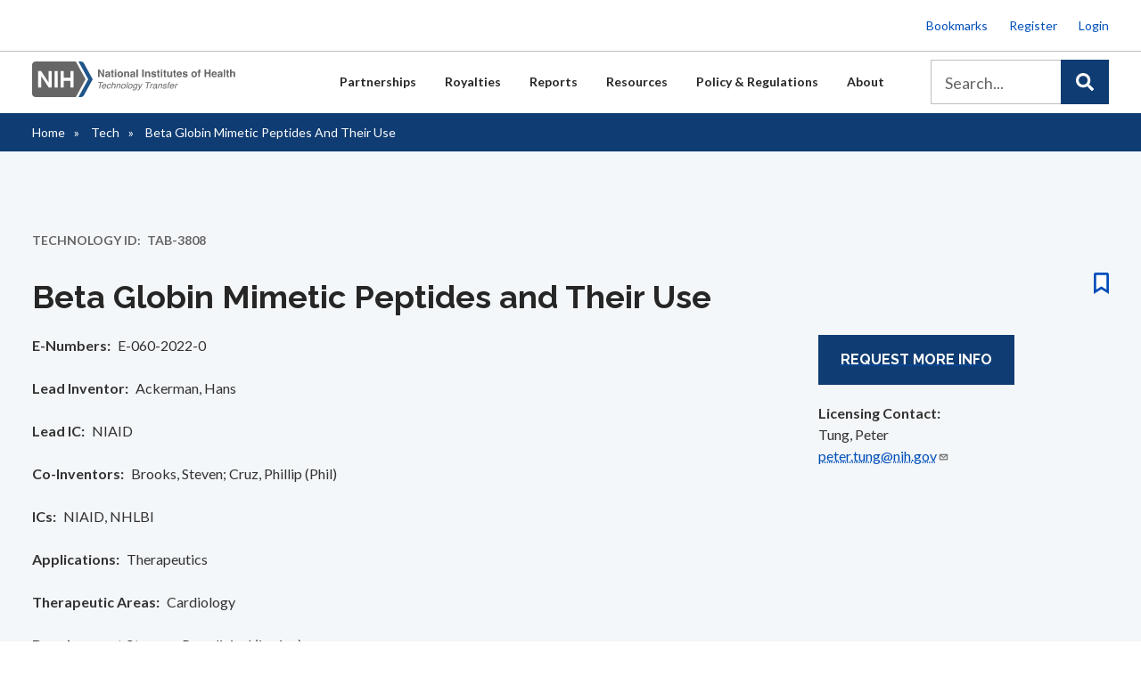

--- FILE ---
content_type: text/html; charset=UTF-8
request_url: https://www.techtransfer.nih.gov/tech/tab-3808
body_size: 12304
content:
<!DOCTYPE html>
<html lang="en" dir="ltr">
  <head><link rel='dns-prefetch' href='fonts.googleapis.com'>
    <meta http-equiv="X-UA-Compatible" content="IE=edge" />
    <meta charset="utf-8" />
<script async src="/sites/default/files/google_analytics/gtag.js?t6gj6j"></script>
<script>window.dataLayer = window.dataLayer || [];function gtag(){dataLayer.push(arguments)};gtag("js", new Date());gtag("set", "developer_id.dMDhkMT", true);gtag("config", "G-XZNXZRDNKK", {"groups":"default","linker":{"domains":["www.techtransfer.nih.gov","techtransfer.nih.gov","www.ott.nih.gov","ott.nih.gov","ott8.lndo.site"]},"page_placeholder":"PLACEHOLDER_page_location"});</script>
<meta name="Generator" content="Drupal 10 (https://www.drupal.org)" />
<meta name="MobileOptimized" content="width" />
<meta name="HandheldFriendly" content="true" />
<meta name="viewport" content="width=device-width, initial-scale=1.0" />
<link rel="dns-prefetch" href="//code.jquery.com" />
<link rel="preconnect" href="https://code.jquery.com" crossorigin="anonymous" />
<link rel="preload" href="https://code.jquery.com/jquery-3.6.4.min.js" as="script" crossorigin="anonymous" />
<link rel="preload" href="//www.techtransfer.nih.gov/modules/custom/nih_algolia/js/algoliasearch-lite.umd.js" as="script" />
<link rel="preload" href="//www.techtransfer.nih.gov/modules/custom/nih_algolia/js/instantsearch.js" as="script" />
<link rel="icon" href="/themes/custom/ott/favicon.ico" type="image/vnd.microsoft.icon" />
<link rel="canonical" href="http://www.techtransfer.nih.gov/tech/tab-3808" />
<link rel="shortlink" href="http://www.techtransfer.nih.gov/node/2334730" />
</head-placeholder>
    <title>Beta Globin Mimetic Peptides and Their Use | Technology Transfer</title>
      <link rel="stylesheet" media="all" href="/sites/default/files/css/css_7QhuM-UDaNfqOBsqXtRsxUO64rqIfITBwELRzqQpcGo.css?delta=0&amp;language=en&amp;theme=ott&amp;include=[base64]" />
<link rel="stylesheet" media="all" href="/sites/default/files/css/css_I4d6zhdro9c-tSQrTMjE2Sts8mcFkd4XG5B9avT8Bt8.css?delta=1&amp;language=en&amp;theme=ott&amp;include=[base64]" />
</css-placeholder>
      <script type="application/json" data-drupal-selector="drupal-settings-json">{"path":{"baseUrl":"\/","pathPrefix":"","currentPath":"node\/2334730","currentPathIsAdmin":false,"isFront":false,"currentLanguage":"en"},"pluralDelimiter":"\u0003","suppressDeprecationErrors":true,"facebook_pixel":{"facebook_id":"978278280244388","events":[{"event":"ViewContent","data":"{\u0022content_name\u0022:\u0022Beta Globin Mimetic Peptides and Their Use\u0022,\u0022content_type\u0022:\u0022tech\u0022,\u0022content_ids\u0022:[\u00222334730\u0022]}"}],"fb_disable_advanced":false,"eu_cookie_compliance":false,"donottrack":true},"google_analytics":{"account":"G-XZNXZRDNKK","trackOutbound":true,"trackMailto":true,"trackTel":true,"trackDownload":true,"trackDownloadExtensions":"7z|aac|arc|arj|asf|asx|avi|bin|csv|doc(x|m)?|dot(x|m)?|exe|flv|gif|gz|gzip|hqx|jar|jpe?g|js|mp(2|3|4|e?g)|mov(ie)?|msi|msp|pdf|phps|png|ppt(x|m)?|pot(x|m)?|pps(x|m)?|ppam|sld(x|m)?|thmx|qtm?|ra(m|r)?|sea|sit|tar|tgz|torrent|txt|wav|wma|wmv|wpd|xls(x|m|b)?|xlt(x|m)|xlam|xml|z|zip","trackDomainMode":2,"trackCrossDomains":["www.techtransfer.nih.gov","techtransfer.nih.gov","www.ott.nih.gov","ott.nih.gov","ott8.lndo.site"]},"nih_algolia":{"appId":"WEXCESI5EU","searchApiKey":"3986149b687b8f20e2468432f329f08c","indexId":"ott","indexMode":"PROD"},"data":{"extlink":{"extTarget":false,"extTargetAppendNewWindowLabel":"(opens in a new window)","extTargetNoOverride":false,"extNofollow":false,"extTitleNoOverride":false,"extNoreferrer":true,"extFollowNoOverride":false,"extClass":"ext","extLabel":"(link is external)","extImgClass":false,"extSubdomains":true,"extExclude":"(\\.gov)","extInclude":"","extCssExclude":".no-mailto-icon","extCssInclude":"","extCssExplicit":"","extAlert":false,"extAlertText":"This link will take you to an external web site. We are not responsible for their content.","extHideIcons":false,"mailtoClass":"mailto","telClass":"","mailtoLabel":"(link sends email)","telLabel":"(link is a phone number)","extUseFontAwesome":false,"extIconPlacement":"append","extPreventOrphan":false,"extFaLinkClasses":"fa fa-external-link","extFaMailtoClasses":"fa fa-envelope-o","extAdditionalLinkClasses":"","extAdditionalMailtoClasses":"","extAdditionalTelClasses":"","extFaTelClasses":"fa fa-phone","whitelistedDomains":[],"extExcludeNoreferrer":""}},"TBMegaMenu":{"TBElementsCounter":{"column":null},"theme":"ott","tbm-main":{"arrows":"0"}},"sitewideAlert":{"refreshInterval":300000,"automaticRefresh":false},"user":{"uid":0,"permissionsHash":"af8fb4f36a605e048555d3af047b13c197865a903845ee355baf5d3b6316b05e"}}</script>
<script src="/sites/default/files/js/js_sw9TaMsL5FzDbhOE3_LoXLaspYNJMfb7mt08kNow5yg.js?scope=header&amp;delta=0&amp;language=en&amp;theme=ott&amp;include=eJxdzVEOxCAIBNALkeVIBltWiShGaba9_e6mP23_eDPJwLurtILr2Drpi0_CmxaOZiV02VnxTkhmSTlQIz1clonPAJrkQJpMhfByg7ljUouk0Mlz-I9WGmXinWebZbqNA6-AKc4fWX_flIejNHHwGConqtw2jDT5C5orVL4"></script>
</js-placeholder>
  </head>
  <body class="not-logged-in path-node page-node-type-tech page-title-beta-globin-mimetic-peptides-and-their-use">
        <a href="#main-content" class="visually-hidden focusable skip-link">
      Skip to main content
    </a>
    <noscript><img src="https://www.facebook.com/tr?id=978278280244388&amp;ev=PageView&amp;noscript=1" alt="" height="1" width="1" /></noscript><div data-sitewide-alert></div>
      <div class="dialog-off-canvas-main-canvas" data-off-canvas-main-canvas>
    <div class="layout-container">
    <div class="region-overlay"></div>
        <header role="banner">
          <div class="region region-header">
    <div id="block-utilitymenuloggedout" class="block block-block-content block-block-content2c0f3e3f-d494-474a-b017-867b5530333a">
  
    
      
      <div class="field field--name-field-content field--type-entity-reference-revisions field--label-hidden field__items">
              <div class="field__item">  <div class="paragraph paragraph--type--block-content paragraph--view-mode--default">
          
            <div class="field field--name-field-block-content field--type-entity-reference field--label-hidden field__item">  <div data-history-node-id="5774" class="layout layout--onecol">
    <div  class="layout__region layout__region--content">
      
      <div class="field field--name-field-content field--type-entity-reference-revisions field--label-hidden field__items">
              <div class="field__item">  <div class="paragraph paragraph--type--content paragraph--view-mode--default">
          
            <div class="clearfix text-formatted field field--name-field-content field--type-text-long field--label-hidden field__item"><ul>
	<li><a href="/bookmarks">Bookmarks</a></li>
	<li><a href="/user/register">Register</a></li>
	<li><a href="/user/login">Login</a></li>
</ul>
</div>
      
      </div>
</div>
          </div>
  
    </div>
  </div>

</div>
      
      </div>
</div>
          </div>
  
  </div>

  </div>

      <div class="region-full-bleed">  <div class="region region-main-menu">
    <div id="block-logo" class="block block-block-content block-block-content49287af0-7f46-4033-8de5-3514ec25a269">
  
    
      
      <div class="field field--name-field-content field--type-entity-reference-revisions field--label-hidden field__items">
              <div class="field__item">  <div class="paragraph paragraph--type--block-content paragraph--view-mode--default">
          
            <div class="field field--name-field-block-content field--type-entity-reference field--label-hidden field__item">  <div data-history-node-id="5772" class="layout layout--onecol">
    <div  class="layout__region layout__region--content">
      
      <div class="field field--name-field-content field--type-entity-reference-revisions field--label-hidden field__items">
              <div class="field__item">  <div class="paragraph paragraph--type--content paragraph--view-mode--default">
          
            <div class="clearfix text-formatted field field--name-field-content field--type-text-long field--label-hidden field__item"><p><a href="/"><img alt="NIH OIR/OTT Logo" id="nih-ott-logo" src="/themes/custom/ott/images/logo-nih-nav-tt.svg"></a></p>
</div>
      
      </div>
</div>
          </div>
  
    </div>
  </div>

</div>
      
      </div>
</div>
          </div>
  
  </div>
<div id="block-ott-mainmenuh1megamenufixforwcagheaderhierarchycompliance" class="block block-block-content block-block-contentb04af395-bc37-4d0f-8def-0fb689bf3665">
  
    
      
            <div class="clearfix text-formatted field field--name-body field--type-text-with-summary field--label-hidden field__item"><h1 style="display: none;">Main Menu</h1></div>
      
  </div>
<div id="block-mainnavigation-2" class="block block-tb-megamenu block-tb-megamenu-menu-blockmain">
  
    
      <style type="text/css">
  .tbm.animate .tbm-item > .tbm-submenu, .tbm.animate.slide .tbm-item > .tbm-submenu > div {
    transition-delay: 400ms;  -webkit-transition-delay: 400ms;  -ms-transition-delay: 400ms;  -o-transition-delay: 400ms;  transition-duration: 700ms;  -webkit-transition-duration: 700ms;  -ms-transition-duration: 700ms;  -o-transition-duration: 700ms;
  }
</style>
<nav  class="tbm tbm-main tbm-no-arrows animate fading" id="tbm-main" data-breakpoint="1024" data-duration="700" data-delay="400" aria-label="main navigation">
      <button class="tbm-button" type="button">
      <span class="tbm-button-container">
        <span></span>
        <span></span>
        <span></span>
        <span></span>
      </span>
    </button>
    <div class="tbm-collapse ">
    <ul  class="tbm-nav level-0 items-6" role="list" >
        <li  class="tbm-item level-1 tbm-justify tbm-item--has-dropdown" aria-level="1" >
      <div class="tbm-link-container">
            <a href="/licensing"  class="tbm-link level-1 tbm-toggle" aria-expanded="false">
                Partnerships
          </a>
                <button class="tbm-submenu-toggle"><span class="visually-hidden">Toggle submenu</span></button>
          </div>
    <div  class="tbm-submenu tbm-item-child" role="list">
      <div  class="tbm-row">
      <div  class="tbm-column span12">
  <div class="tbm-column-inner">
                 <div  class="tbm-block">
    <div class="block-inner">
      <div id="block-block-contenta4878772-dc32-4ea1-bb32-b36cfb59bd7d" class="block block-block-content block-block-contenta4878772-dc32-4ea1-bb32-b36cfb59bd7d">
  
    
      
      <div class="field field--name-field-content field--type-entity-reference-revisions field--label-hidden field__items">
              <div class="field__item">  <div class="paragraph paragraph--type--block-content paragraph--view-mode--default">
          
            <div class="field field--name-field-block-content field--type-entity-reference field--label-hidden field__item">  <div data-history-node-id="8955" class="layout layout--onecol">
    <div  class="layout__region layout__region--content">
      
      <div class="field field--name-field-content field--type-entity-reference-revisions field--label-hidden field__items">
              <div class="field__item"><div class="paragraph paragraph--type-layout-4-column-25-25-25-25 paragraph--view-mode-default ds-4col clearfix">

  

  <div class="group-first">
    
      <div class="field field--name-field-column-1 field--type-entity-reference-revisions field--label-hidden field__items">
              <div class="field__item">  <div class="paragraph paragraph--type--content paragraph--view-mode--default">
          
            <div class="clearfix text-formatted field field--name-field-content field--type-text-long field--label-hidden field__item"><h2><a href="/licensing">Partnerships</a></h2>

<p><a href="/licensing">These links provide access to the information that is commonly needed for companies or organizations interested in partnering with NIH. The information here covers the process from researching available technologies through fees associated.</a></p>
</div>
      
      </div>
</div>
          </div>
  
  </div>

  <div class="group-second">
    
      <div class="field field--name-field-column-2 field--type-entity-reference-revisions field--label-hidden field__items">
              <div class="field__item">  <div class="paragraph paragraph--type--content paragraph--view-mode--default">
          
            <div class="clearfix text-formatted field field--name-field-content field--type-text-long field--label-hidden field__item"><ul><li><a href="/partnerships/overview">Overview</a></li><li><a href="/search?ott8[refinementList][type][0]=technology&amp;ott8[refinementList][type][1]=technology_bundle&amp;ott8[query]=">Opportunities</a></li><li><a href="/partnerships/featured-technologies">Featured Technologies</a></li><li><a href="/partnerships/cradas">Collaboration / CRADAs</a></li><li><a href="/partnerships/licensing-process">Licensing Process</a></li><li><a href="/partnerships/forms-model-agreements">Forms / Model Agreements</a></li><li><a href="/partnerships/nih-start-exclusive-license-agreements">Startups</a></li></ul></div>
      
      </div>
</div>
          </div>
  
  </div>

  <div class="group-third">
    
      <div class="field field--name-field-column-3 field--type-entity-reference-revisions field--label-hidden field__items">
              <div class="field__item">  <div class="paragraph paragraph--type--content paragraph--view-mode--default">
          
            <div class="clearfix text-formatted field field--name-field-content field--type-text-long field--label-hidden field__item"><ul><li><a href="/partnerships/non-profit-license-agreement-summary">Non-Profits</a></li><li><a href="/search?ott%5BrefinementList%5D%5Bfield_collaborations%5D%5B0%5D=Materials%20Available">License Materials</a></li><li><a href="/partnerships/licensing-faqs">Licensing FAQs</a></li><li><a href="/partnerships/business-opportunities-nih">Business Opportunities</a></li><li><a href="/partnerships/product-showcase">Product Showcase</a></li><li><a href="/partnerships/product-development-pipeline">Product Pipeline</a></li><li><a href="/partnerships/federal-register-notices">Federal Register Notices</a></li></ul></div>
      
      </div>
</div>
          </div>
  
  </div>

  <div class="group-fourth">
    
      <div class="field field--name-field-column-4 field--type-entity-reference-revisions field--label-hidden field__items">
              <div class="field__item">  <div class="paragraph paragraph--type--content paragraph--view-mode--default">
          
            <div class="clearfix text-formatted field field--name-field-content field--type-text-long field--label-hidden field__item"><div class="mm-featured"><p><a href="/licensing">The NIH cannot commercialize its discoveries even with its considerable size and resources — it relies instead upon partners. Typically, a royalty-bearing exclusive license agreement with the right to sublicense is given to a company from NIH to use patents, materials, or other assets to bring a therapeutic or vaccine product concept to market.</a></p></div></div>
      
      </div>
</div>
          </div>
  
  </div>

</div>

</div>
          </div>
  
    </div>
  </div>

</div>
      
      </div>
</div>
          </div>
  
  </div>

    </div>
  </div>

      </div>
</div>

  </div>

  </div>

</li>

        <li  class="tbm-item level-1 tbm-justify tbm-item--has-dropdown" aria-level="1" >
      <div class="tbm-link-container">
            <a href="/royalty/information-nih-inventors"  class="tbm-link level-1 tbm-toggle" aria-expanded="false">
                Royalties
          </a>
                <button class="tbm-submenu-toggle"><span class="visually-hidden">Toggle submenu</span></button>
          </div>
    <div  class="tbm-submenu tbm-item-child" role="list">
      <div  class="tbm-row">
      <div  class="tbm-column span12">
  <div class="tbm-column-inner">
                 <div  class="tbm-block">
    <div class="block-inner">
      <div id="block-block-contented580475-873f-4104-b825-bd9ebb20f211" class="block block-block-content block-block-contented580475-873f-4104-b825-bd9ebb20f211">
  
    
      
      <div class="field field--name-field-content field--type-entity-reference-revisions field--label-hidden field__items">
              <div class="field__item">  <div class="paragraph paragraph--type--block-content paragraph--view-mode--default">
          
            <div class="field field--name-field-block-content field--type-entity-reference field--label-hidden field__item">  <div data-history-node-id="8956" class="layout layout--onecol">
    <div  class="layout__region layout__region--content">
      
      <div class="field field--name-field-content field--type-entity-reference-revisions field--label-hidden field__items">
              <div class="field__item"><div class="paragraph paragraph--type-layout-4-column-25-25-25-25 paragraph--view-mode-default ds-4col clearfix">

  

  <div class="group-first">
    
      <div class="field field--name-field-column-1 field--type-entity-reference-revisions field--label-hidden field__items">
              <div class="field__item">  <div class="paragraph paragraph--type--content paragraph--view-mode--default">
          
            <div class="clearfix text-formatted field field--name-field-content field--type-text-long field--label-hidden field__item"><h2><a href="/royalty/information-nih-inventors">Royalties</a></h2>

<p><a href="/royalty/information-nih-inventors">Information for inventors and licensees on the administration of royalties.</a></p>
</div>
      
      </div>
</div>
          </div>
  
  </div>

  <div class="group-second">
    
      <div class="field field--name-field-column-2 field--type-entity-reference-revisions field--label-hidden field__items">
              <div class="field__item">  <div class="paragraph paragraph--type--content paragraph--view-mode--default">
          
            <div class="clearfix text-formatted field field--name-field-content field--type-text-long field--label-hidden field__item"><ul><li><a href="/royalties/information-nih-inventors">Information for NIH Inventors</a></li><li><a href="/royalties/information-licensees">Information for Licensees</a></li><li><a href="/royalties/license-notices-reports">License Notices / Reports</a></li></ul></div>
      
      </div>
</div>
          </div>
  
  </div>

  <div class="group-third">
    
      <div class="field field--name-field-column-3 field--type-entity-reference-revisions field--label-hidden field__items">
              <div class="field__item">  <div class="paragraph paragraph--type--content paragraph--view-mode--default">
          
            <div class="clearfix text-formatted field field--name-field-content field--type-text-long field--label-hidden field__item"><ul><li><a href="/royalties/contact-your-royalty-coordinator">Royalty Coordinators</a></li><li><a href="/royalties/nih-payment-center">NIH Payment Center</a></li><li><a href="/royalties/cdc-payment-center">CDC Payment Center</a></li></ul></div>
      
      </div>
</div>
          </div>
  
  </div>

  <div class="group-fourth">
    
      <div class="field field--name-field-column-4 field--type-entity-reference-revisions field--label-hidden field__items">
              <div class="field__item">  <div class="paragraph paragraph--type--content paragraph--view-mode--default">
          
            <div class="clearfix text-formatted field field--name-field-content field--type-text-long field--label-hidden field__item"><div class="mm-featured"><p><a href="/royalty/information-nih-inventors">Each year, hundreds of new inventions are made at NIH and CDC laboratories. Nine NIH Institutes or Centers (ICs) transfer NIH and CDC inventions through licenses to the private sector for further research and development and eventual commercialization.</a></p></div></div>
      
      </div>
</div>
          </div>
  
  </div>

</div>

</div>
          </div>
  
    </div>
  </div>

</div>
      
      </div>
</div>
          </div>
  
  </div>

    </div>
  </div>

      </div>
</div>

  </div>

  </div>

</li>

        <li  class="tbm-item level-1 tbm-justify tbm-item--has-dropdown" aria-level="1" >
      <div class="tbm-link-container">
            <a href="/media-room"  class="tbm-link level-1 tbm-toggle" aria-expanded="false">
                Reports
          </a>
                <button class="tbm-submenu-toggle"><span class="visually-hidden">Toggle submenu</span></button>
          </div>
    <div  class="tbm-submenu tbm-item-child" role="list">
      <div  class="tbm-row">
      <div  class="tbm-column span12">
  <div class="tbm-column-inner">
                 <div  class="tbm-block">
    <div class="block-inner">
      <div id="block-block-content7fe61821-15d9-4193-8ba4-e5fa4757b7cd" class="block block-block-content block-block-content7fe61821-15d9-4193-8ba4-e5fa4757b7cd">
  
    
      
      <div class="field field--name-field-content field--type-entity-reference-revisions field--label-hidden field__items">
              <div class="field__item">  <div class="paragraph paragraph--type--block-content paragraph--view-mode--default">
          
            <div class="field field--name-field-block-content field--type-entity-reference field--label-hidden field__item">  <div data-history-node-id="8957" class="layout layout--onecol">
    <div  class="layout__region layout__region--content">
      
      <div class="field field--name-field-content field--type-entity-reference-revisions field--label-hidden field__items">
              <div class="field__item"><div class="paragraph paragraph--type-layout-4-column-25-25-25-25 paragraph--view-mode-default ds-4col clearfix">

  

  <div class="group-first">
    
      <div class="field field--name-field-column-1 field--type-entity-reference-revisions field--label-hidden field__items">
              <div class="field__item">  <div class="paragraph paragraph--type--content paragraph--view-mode--default">
          
            <div class="clearfix text-formatted field field--name-field-content field--type-text-long field--label-hidden field__item"><h2><a href="/media-room">Reports</a></h2>

<p><a href="/media-room">These links provide access to reports tracking the success of NIH licensed products.</a></p>
</div>
      
      </div>
</div>
          </div>
  
  </div>

  <div class="group-second">
    
      <div class="field field--name-field-column-2 field--type-entity-reference-revisions field--label-hidden field__items">
              <div class="field__item">  <div class="paragraph paragraph--type--content paragraph--view-mode--default">
          
            <div class="clearfix text-formatted field field--name-field-content field--type-text-long field--label-hidden field__item"><ul><li><a href="/reports/annual-reports">Annual Reports</a></li><li><a href="/reports/technology-transfer-statistics">Tech Transfer Statistics</a></li><li><a href="/reports/nih-technology-transfer-metrics">Tech Transfer Metrics</a></li><li><a href="/reports/top-20-commercially-successful-inventions">Commercial Outcomes</a></li><li><a href="/reports/hhs-license-based-vaccines-therapeutics">HHS License-Based Vaccines &amp; Therapeutics</a></li><li><a href="/reports/public-health-and-economic-impact-study">Public Health &amp; Economic Impact Study</a></li></ul></div>
      
      </div>
</div>
          </div>
  
  </div>

  <div class="group-third">
    
      <div class="field field--name-field-column-3 field--type-entity-reference-revisions field--label-hidden field__items">
              <div class="field__item">  <div class="paragraph paragraph--type--content paragraph--view-mode--default">
          
            <div class="clearfix text-formatted field field--name-field-content field--type-text-long field--label-hidden field__item"><ul><li><a href="/reports/stories-discovery">Stories of Discovery</a></li><li><a href="/reports/philip-s-chen-jr-phd-distinguished-lecture-innovation-and-technology-transfer">Chen Lecture Videos</a></li><li><a href="/reports/nih-patents-and-active-patent-commercialization-licenses">NIH Patents and Active Patent Commercialization Licenses</a></li><li><a href="/reports//media-room">Media Room</a></li><li><a href="/reports/nih-technology-transfer-newsletters">Tech Transfer Newsletters</a></li><li><a href="/reports/patents-patent-applications">NIH Patents and Patent Applications</a></li></ul></div>
      
      </div>
</div>
          </div>
  
  </div>

  <div class="group-fourth">
    
      <div class="field field--name-field-column-4 field--type-entity-reference-revisions field--label-hidden field__items">
              <div class="field__item">  <div class="paragraph paragraph--type--content paragraph--view-mode--default">
          
            <div class="clearfix text-formatted field field--name-field-content field--type-text-long field--label-hidden field__item"><div class="mm-featured"><p><a href="/media-room">The NIH, CDC and FDA Intramural Research Programs are exceptionally innovative as exemplified by the many products currently on the market that benefit the public every day. Reports are generated from the commonly tracked metrics related to these products.</a></p></div></div>
      
      </div>
</div>
          </div>
  
  </div>

</div>

</div>
          </div>
  
    </div>
  </div>

</div>
      
      </div>
</div>
          </div>
  
  </div>

    </div>
  </div>

      </div>
</div>

  </div>

  </div>

</li>

        <li  class="tbm-item level-1 tbm-justify tbm-item--has-dropdown" aria-level="1" >
      <div class="tbm-link-container">
            <a href="/partnerships/forms-model-agreements"  class="tbm-link level-1 tbm-toggle" aria-expanded="false">
                Resources
          </a>
                <button class="tbm-submenu-toggle"><span class="visually-hidden">Toggle submenu</span></button>
          </div>
    <div  class="tbm-submenu tbm-item-child" role="list">
      <div  class="tbm-row">
      <div  class="tbm-column span12">
  <div class="tbm-column-inner">
                 <div  class="tbm-block">
    <div class="block-inner">
      <div id="block-block-contentc778ce99-89ae-4c65-b8ab-90e585ad400c" class="block block-block-content block-block-contentc778ce99-89ae-4c65-b8ab-90e585ad400c">
  
    
      
      <div class="field field--name-field-content field--type-entity-reference-revisions field--label-hidden field__items">
              <div class="field__item">  <div class="paragraph paragraph--type--block-content paragraph--view-mode--default">
          
            <div class="field field--name-field-block-content field--type-entity-reference field--label-hidden field__item">  <div data-history-node-id="8958" class="layout layout--onecol">
    <div  class="layout__region layout__region--content">
      
      <div class="field field--name-field-content field--type-entity-reference-revisions field--label-hidden field__items">
              <div class="field__item"><div class="paragraph paragraph--type-layout-4-column-25-25-25-25 paragraph--view-mode-default ds-4col clearfix">

  

  <div class="group-first">
    
      <div class="field field--name-field-column-1 field--type-entity-reference-revisions field--label-hidden field__items">
              <div class="field__item">  <div class="paragraph paragraph--type--content paragraph--view-mode--default">
          
            <div class="clearfix text-formatted field field--name-field-content field--type-text-long field--label-hidden field__item"><h2><a href="/partnerships/forms-model-agreements">Resources</a></h2><p><a href="/partnerships/forms-model-agreements">These links provide resources to those interested in the technology transfer activities at NIH.</a></p></div>
      
      </div>
</div>
          </div>
  
  </div>

  <div class="group-second">
    
      <div class="field field--name-field-column-2 field--type-entity-reference-revisions field--label-hidden field__items">
              <div class="field__item">  <div class="paragraph paragraph--type--content paragraph--view-mode--default">
          
            <div class="clearfix text-formatted field field--name-field-content field--type-text-long field--label-hidden field__item"><ul><li><a href="https://www.techtransfer.nih.gov/partnerships/forms-model-agreements">Forms and Model Agreements</a></li><li><a href="/royalties/license-notices-reports">License Notices / Reports</a></li><li><a href="/resources/videos">Video Library</a></li><li><a href="/resources/inventor-resources">Inventor Resources</a></li></ul></div>
      
      </div>
</div>
          </div>
  
  </div>

  <div class="group-third">
    
      <div class="field field--name-field-column-3 field--type-entity-reference-revisions field--label-hidden field__items">
              <div class="field__item">  <div class="paragraph paragraph--type--content paragraph--view-mode--default">
          
            <div class="clearfix text-formatted field field--name-field-content field--type-text-long field--label-hidden field__item"><ul><li><a href="/resources/presentations-and-articles">Presentations &amp; Articles</a></li><li><a href="/resources/faqs">FAQs</a></li><li><a href="/resources/rss">RSS Feeds</a></li><li><a href="/resources/inventor-resources/inventors-showcase">Inventor Showcase</a></li></ul></div>
      
      </div>
</div>
          </div>
  
  </div>

  <div class="group-fourth">
    
      <div class="field field--name-field-column-4 field--type-entity-reference-revisions field--label-hidden field__items">
              <div class="field__item">  <div class="paragraph paragraph--type--content paragraph--view-mode--default">
          
            <div class="clearfix text-formatted field field--name-field-content field--type-text-long field--label-hidden field__item"><div class="mm-featured"><p><a href="/resources">Past videos, lectures, presentations, and articles related to technology transfer at NIH are kept and made available to the public. These topics range from general technology transfer information to processes specific to NIH.</a></p></div></div>
      
      </div>
</div>
          </div>
  
  </div>

</div>

</div>
          </div>
  
    </div>
  </div>

</div>
      
      </div>
</div>
          </div>
  
  </div>

    </div>
  </div>

      </div>
</div>

  </div>

  </div>

</li>

        <li  class="tbm-item level-1 tbm-justify tbm-item--has-dropdown" aria-level="1" >
      <div class="tbm-link-container">
            <a href="/policy"  class="tbm-link level-1 tbm-toggle" aria-expanded="false">
                Policy &amp; Regulations
          </a>
                <button class="tbm-submenu-toggle"><span class="visually-hidden">Toggle submenu</span></button>
          </div>
    <div  class="tbm-submenu tbm-item-child" role="list">
      <div  class="tbm-row">
      <div  class="tbm-column span12">
  <div class="tbm-column-inner">
                 <div  class="tbm-block">
    <div class="block-inner">
      <div id="block-block-contenta56be1b1-5468-470e-b231-3f2c955f2f98" class="block block-block-content block-block-contenta56be1b1-5468-470e-b231-3f2c955f2f98">
  
    
      
      <div class="field field--name-field-content field--type-entity-reference-revisions field--label-hidden field__items">
              <div class="field__item">  <div class="paragraph paragraph--type--block-content paragraph--view-mode--default">
          
            <div class="field field--name-field-block-content field--type-entity-reference field--label-hidden field__item">  <div data-history-node-id="8959" class="layout layout--onecol">
    <div  class="layout__region layout__region--content">
      
      <div class="field field--name-field-content field--type-entity-reference-revisions field--label-hidden field__items">
              <div class="field__item"><div class="paragraph paragraph--type-layout-4-column-25-25-25-25 paragraph--view-mode-default ds-4col clearfix">

  

  <div class="group-first">
    
      <div class="field field--name-field-column-1 field--type-entity-reference-revisions field--label-hidden field__items">
              <div class="field__item">  <div class="paragraph paragraph--type--content paragraph--view-mode--default">
          
            <div class="clearfix text-formatted field field--name-field-content field--type-text-long field--label-hidden field__item"><h2><a href="/policy">Policies &amp; Regulations</a></h2>

<p><a href="/policy">These links provide access to the policies and regulations surrounding partnering or collaborating with NIH.</a></p>
</div>
      
      </div>
</div>
          </div>
  
  </div>

  <div class="group-second">
    
      <div class="field field--name-field-column-2 field--type-entity-reference-revisions field--label-hidden field__items">
              <div class="field__item">  <div class="paragraph paragraph--type--content paragraph--view-mode--default">
          
            <div class="clearfix text-formatted field field--name-field-content field--type-text-long field--label-hidden field__item"><ul><li><a href="/policy/foia">Freedom of Information Act (FOIA)</a></li><li><a href="/policy/phs-technology-transfer-policies">PHS Technology Transfer Policy</a></li><li><a href="/policy/access-policy">NIH IRP Access Planning Policy</a></li></ul></div>
      
      </div>
</div>
          </div>
  
  </div>

  <div class="group-third">
    
      <div class="field field--name-field-column-3 field--type-entity-reference-revisions field--label-hidden field__items">
              <div class="field__item">  <div class="paragraph paragraph--type--content paragraph--view-mode--default">
          
            <div class="clearfix text-formatted field field--name-field-content field--type-text-long field--label-hidden field__item"><ul><li><a href="/policy/policies-reports">Policies &amp; Reports</a></li><li><a href="/policy/useful-links">Useful Links</a></li></ul></div>
      
      </div>
</div>
          </div>
  
  </div>

  <div class="group-fourth">
    
      <div class="field field--name-field-column-4 field--type-entity-reference-revisions field--label-hidden field__items">
              <div class="field__item">  <div class="paragraph paragraph--type--content paragraph--view-mode--default">
          
            <div class="clearfix text-formatted field field--name-field-content field--type-text-long field--label-hidden field__item"><div class="mm-featured"><p><a href="/policy">If a company would like to acquire rights to use or commercialize either an unpatented material, or a patented or patent-pending invention, a license is required. There are numerous policies and regulations surrounding the transfer or a technology from the NIH to a company or organization.</a></p></div></div>
      
      </div>
</div>
          </div>
  
  </div>

</div>

</div>
          </div>
  
    </div>
  </div>

</div>
      
      </div>
</div>
          </div>
  
  </div>

    </div>
  </div>

      </div>
</div>

  </div>

  </div>

</li>

        <li  class="tbm-item level-1 tbm-justify tbm-item--has-dropdown" aria-level="1" >
      <div class="tbm-link-container">
            <a href="/nih-and-its-role-technology-transfer"  class="tbm-link level-1 tbm-toggle" aria-expanded="false">
                About
          </a>
                <button class="tbm-submenu-toggle"><span class="visually-hidden">Toggle submenu</span></button>
          </div>
    <div  class="tbm-submenu tbm-item-child" role="list">
      <div  class="tbm-row">
      <div  class="tbm-column span12">
  <div class="tbm-column-inner">
                 <div  class="tbm-block">
    <div class="block-inner">
      <div id="block-block-contenta8beadac-2305-4b7d-9f5f-f6dcb1e5c452" class="block block-block-content block-block-contenta8beadac-2305-4b7d-9f5f-f6dcb1e5c452">
  
    
      
      <div class="field field--name-field-content field--type-entity-reference-revisions field--label-hidden field__items">
              <div class="field__item">  <div class="paragraph paragraph--type--block-content paragraph--view-mode--default">
          
            <div class="field field--name-field-block-content field--type-entity-reference field--label-hidden field__item">  <div data-history-node-id="8960" class="layout layout--onecol">
    <div  class="layout__region layout__region--content">
      
      <div class="field field--name-field-content field--type-entity-reference-revisions field--label-hidden field__items">
              <div class="field__item"><div class="paragraph paragraph--type-layout-4-column-25-25-25-25 paragraph--view-mode-default ds-4col clearfix">

  

  <div class="group-first">
    
      <div class="field field--name-field-column-1 field--type-entity-reference-revisions field--label-hidden field__items">
              <div class="field__item">  <div class="paragraph paragraph--type--content paragraph--view-mode--default">
          
            <div class="clearfix text-formatted field field--name-field-content field--type-text-long field--label-hidden field__item"><h2><a href="/nih-and-its-role-technology-transfer">About Us</a></h2>

<p><a href="/nih-and-its-role-technology-transfer">These links provide information about the Office of Technology Transfer.</a></p>
</div>
      
      </div>
</div>
          </div>
  
  </div>

  <div class="group-second">
    
      <div class="field field--name-field-column-2 field--type-entity-reference-revisions field--label-hidden field__items">
              <div class="field__item">  <div class="paragraph paragraph--type--content paragraph--view-mode--default">
          
            <div class="clearfix text-formatted field field--name-field-content field--type-text-long field--label-hidden field__item"><ul><li><a href="/about/contact">Contact Us</a></li><li><a href="/about/staff">Staff Directory</a></li><li><a href="/about/management">Management</a></li><li><a href="/faqs">FAQs</a></li></ul></div>
      
      </div>
</div>
          </div>
  
  </div>

  <div class="group-third">
    
      <div class="field field--name-field-column-3 field--type-entity-reference-revisions field--label-hidden field__items">
              <div class="field__item">  <div class="paragraph paragraph--type--content paragraph--view-mode--default">
          
            <div class="clearfix text-formatted field field--name-field-content field--type-text-long field--label-hidden field__item"><ul><li><a href="/about/tech-transfer-offices-contacts">HHS Tech Transfer Offices &amp; Contacts</a></li><li><a href="/about/careers">Careers in Tech Transfer</a></li><li><a href="/about/location-directions">Location &amp; Directions</a></li><li><a href="/contact">Feedback</a></li></ul></div>
      
      </div>
</div>
          </div>
  
  </div>

  <div class="group-fourth">
    
      <div class="field field--name-field-column-4 field--type-entity-reference-revisions field--label-hidden field__items">
              <div class="field__item">  <div class="paragraph paragraph--type--content paragraph--view-mode--default">
          
            <div class="clearfix text-formatted field field--name-field-content field--type-text-long field--label-hidden field__item"><div class="mm-featured"><p><a href="/nih-and-its-role-technology-transfer">The NIH Office of Technology Transfer (OTT) plays a strategic role by supporting the patenting and licensing efforts of our NIH ICs. OTT protects, monitors, markets and manages the wide range of NIH discoveries, inventions, and other intellectual property as mandated by the Federal Technology Transfer Act and related legislation.</a></p></div></div>
      
      </div>
</div>
          </div>
  
  </div>

</div>

</div>
          </div>
  
    </div>
  </div>

</div>
      
      </div>
</div>
          </div>
  
  </div>

    </div>
  </div>

      </div>
</div>

  </div>

  </div>

</li>

  </ul>

      </div>
  </nav>

<script>
if (window.matchMedia("(max-width: 1024px)").matches) {
  document.getElementById("tbm-main").classList.add('tbm--mobile');
}


</script>

  </div>
<div id="block-sitesearch" class="block block-block-content block-block-content94cf2a73-59c9-4f86-8d32-7138d9558598">
  
    
      
      <div class="field field--name-field-content field--type-entity-reference-revisions field--label-hidden field__items">
              <div class="field__item">  <div class="right paragraph paragraph--type--block-content paragraph--view-mode--default">
          
            <div class="field field--name-field-block-content field--type-entity-reference field--label-hidden field__item">  <div data-history-node-id="5" class="layout layout--onecol">
    <div  class="layout__region layout__region--content">
      
      <div class="field field--name-field-content field--type-entity-reference-revisions field--label-hidden field__items">
              <div class="field__item">  <div class="paragraph paragraph--type--content paragraph--view-mode--default">
          
            <div class="clearfix text-formatted field field--name-field-content field--type-text-long field--label-hidden field__item"><div class="siteSearch"></div>
<script type="text/javascript" src="/modules/custom/nih_algolia/js/ott-search.js"></script>
<noscript>Javascript must be enabled for the OTT-Embed Search Form to work.</noscript>
<script>
    // custom callback function definition to integrate with analytics
    function myCallback() {
        console.log("Custom Analytics code definition");
    }
    // customize ottEmbedSettings to suit the needs of your site
    ottEmbedSettings = {
        selector: '.siteSearch', // class name of this code
        techOnly: false,
        searchBar: true,
        exactHighlightSearchResults: true,
        // query : false, // true or empty: show search box, false: hide search box
        jQueryUrl: 'https://code.jquery.com/jquery-latest.min.js', // link to latest jQuery version
        searchTermClass: '.ais-SearchBox-input', // this is the default value
        searchTermSuffix: ' (siteSearch)', // default value
        filter: '', // default value
        hitsPerPage: 4, // default value
        searchBarMoreResultsMessage: 'View all results for', // default value
        searchBarRedirectRefinement: '', // default value
        searchBoxFormRoot: 'siteSearch',
        searchBoxFormCSS: 'siteSearchForm',
        searchFormTemplateHtml: `<div class="ottSearchBar"><div class="query"></div><div class="hitbox"><div class="stats">&nbsp;</div><div class="hits">&nbsp;</div><div class="pagination">&nbsp;</div><div class="more-results">&nbsp;</div></div></div>`,
        analytics_callback: myCallback, // custom analytics code // COMING SOON,
 
        // Use a function as the searchBarResultTemplate to customize the search results
        searchResultTemplate: hitTemplate,  // function accepting 'hit' object, returning template string
 
        // Use a string as the searchBarResultTemplate to customize the search results
        xxsearchBarResultTemplate: `
      <article class="{{ type }}">
        <p class="content-type">
          {{ type }} <span class="field_id">{{#helpers.snippet}}{ "attribute": "field_id" }{{/helpers.snippet}}</span>
        </p>
        <p class="title">
          <a href=https://techtransfer.nih.gov/{{ url }}>{{#helpers.snippet}}{ "attribute": "title" }{{/helpers.snippet}}</a>
          <!-- To link to a detail page on your site, set href=https://yoursite.url/?tech={{ field_id }} -->
          <!-- where tech is the detailParameter. You can find further details on this below -->
        </p>
        <p class="inventors">
          {{#helpers.snippet}}{ "attribute": "field_lead_inventors" }{{/helpers.snippet}}
        </p>
        <p class="desc body">
          {{#helpers.snippet}}{ "attribute": "rendered_item" }{{/helpers.snippet}}
        </p>
      </article>
      `,
    }
 
    function hitTemplate(hit) {
        return `<article><p class="content-type">${hit.type}${processAlgoliaStringOrArray(hit._snippetResult.field_e_numbers, prefix='<span class="field_e_numbers"> &nbsp;&nbsp; ', suffix='</span>', separator='')}<span class="field_id"> &nbsp;&nbsp;&nbsp;&nbsp; ${hit._snippetResult.field_id ? hit._snippetResult.field_id.value : ''}</span></p><p class="'title'"><a href='${hit.url}'>${hit._snippetResult.title.value}</strong></a></p><p class="desc">${hit._snippetResult.rendered_item.value}</p></article>`;
    };
 
    ott_embed(ottEmbedSettings);
 
</script></div>
      
      </div>
</div>
          </div>
  
    </div>
  </div>

</div>
      
      </div>
</div>
          </div>
  
  </div>

  </div>
 </div>
    </header>


  
    
    


    

    


    <main role="main">
        
        <a id="main-content" tabindex="-1"></a>
        <div id='layoutMain' class="layout-main">
            
                            <div class="layout-content-top" role="complementary">
                      <div class="region region-contenttop">
    <div id="block-ott-breadcrumbs" class="block block-system block-system-breadcrumb-block">
  
    
        <nav class="breadcrumb" role="navigation" aria-labelledby="system-breadcrumb">
    <h2 id="system-breadcrumb" class="visually-hidden">Breadcrumb</h2>
    <ol>
          <li>
                  <a href="/">Home</a>
              </li>
          <li>
                  Tech
              </li>
          <li>
                  Beta Globin Mimetic Peptides And Their Use
              </li>
        </ol>
  </nav>

  </div>
<div data-drupal-messages-fallback class="hidden"></div>

  </div>

                </div>
                                    <div class="layout-content-main ">
                                                <div class="layout-content">
                      <div class="region region-content">
    <div id="block-ott-content" class="block block-system block-system-main-block">
  
    
      

<div data-history-node-id="2334730" class="node node--type-tech node--view-mode-full ds-2col-stacked-fluid clearfix background-tertiary content-top-gutter">



<div class="group-header content-left-right-gutters">

  <div class="field field--name-field-id field--type-string field--label-inline clearfix">
    <div class="field__label">Technology ID</div>
              <div class="field__item">TAB-3808</div>
          </div>

            <div class="field field--name-node-title field--type-ds field--label-hidden field__item"><h1>
  Beta Globin Mimetic Peptides and Their Use
</h1>
</div>
      
            <div class="field field--name-dynamic-twig-fieldnode-bookmark-technology field--type-ds field--label-hidden field__item"><div class="bookmark page" data-category="bookmark" title="Add Bookmark"></div></div>
      
            <div class="field field--name-dynamic-twig-fieldnode-history-technology field--type-ds field--label-hidden field__item"><div class="history page" data-category="history" title="Log History"></div></div>
      
</div>

  <div class="group-middle content-left-right-gutters content-bottom-gutter clearfix">

      <div class="group-left">

    
  <div class="field field--name-field-e-numbers field--type-string field--label-inline clearfix">
    <div class="field__label">E-Numbers</div>
          <div class="field__items">
              <div class="field__item">E-060-2022-0</div>
              </div>
      </div>

  <div class="field field--name-field-lead-inventors field--type-string field--label-inline clearfix">
    <div class="field__label">Lead Inventor</div>
          <div class="field__items">
              <div class="field__item">Ackerman, Hans</div>
              </div>
      </div>

  <div class="field field--name-field-lead-ics field--type-entity-reference field--label-inline clearfix">
    <div class="field__label">Lead IC</div>
          <div class="field__items">
              <div class="field__item">NIAID</div>
              </div>
      </div>

  <div class="field field--name-field-co-inventors field--type-string field--label-inline clearfix">
    <div class="field__label">Co-Inventors</div>
          <div class="field__items">
              <div class="field__item">Brooks, Steven</div>
          <div class="field__item">Cruz, Phillip (Phil)</div>
              </div>
      </div>

  <div class="field field--name-field-ics field--type-entity-reference field--label-inline clearfix">
    <div class="field__label">ICs</div>
          <div class="field__items">
              <div class="field__item">NIAID</div>
          <div class="field__item">NHLBI</div>
              </div>
      </div>

  <div class="field field--name-field-applications field--type-entity-reference field--label-inline clearfix">
    <div class="field__label">Applications</div>
          <div class="field__items">
              <div class="field__item">Therapeutics</div>
              </div>
      </div>

  <div class="field field--name-field-therapeutic-areas field--type-entity-reference field--label-inline clearfix">
    <div class="field__label">Therapeutic Areas</div>
          <div class="field__items">
              <div class="field__item">Cardiology</div>
              </div>
      </div>

  <div class="field field--name-field-development-stages field--type-entity-reference field--label-inline clearfix">
    <div class="field__label">Development Stages</div>
          <div class="field__items">
              <div class="field__item">Pre-clinical (in vivo)</div>
              </div>
      </div>

            <div class="clearfix text-formatted field field--name-body field--type-text-with-summary field--label-hidden field__item">Feedback vasodilation by endothelium-derived nitric oxide (NO) is under the regulation of globins. NIH Researchers discovered that not only the alpha globin but also the beta globin subunits of hemoglobin are expressed in the human artery wall, with beta globin interacting directly with endothelial nitric oxide synthase (eNOS). This discovery of tetrameric hemoglobin binding to eNOS has led inventors to develop novel mimetic peptides that disrupt the binding of beta globin to eNOS, diminishing the ability of hemoglobin to restrict NO release and thereby enhancing NO-mediated feedback vasodilation. These agents can be used to increase NO signaling from endothelial cells and thus inhibit, prevent, or reverse vasoconstriction.</div>
      

  <div>
    <div class="field__label">Commercial Applications</div>
              <div><ul>
<li>Novel peptides to treat vascular diseases characterized by vasoconstriction, excess alpha adrenergic signaling, or insufficient nitric oxide signaling. Applications could range from cerebral vasospasm to pulmonary hypertension to chronic kidney disease to transfusion medicine to erectile dysfunction to exercise physiology.</li>
</ul></div>
                </div>

  <div class="clearfix text-formatted field field--name-field-competitive-advantages field--type-text-long field--label-above">
    <div class="field__label">Competitive Advantages</div>
              <div class="field__item"><ul>
<li>New pathway for regulation of vasoconstriction/vasodilation that is separate from the pathways that current products available for treating nitric oxide deficiency target. Combination therapy with current vasoconstriction/vasodilation medications of different mechanisms may be possible.</li>
<li>Enhancement of NO release at the junction between the endothelial cell and smooth muscle cell may provide greater potency and fewer off-target effects than other forms of NO delivery.</li>
</ul></div>
          </div>

    </div>
  
      <div class="group-right">
    <div class="no-mailto-icon"><a href="mailto:peter.tung@nih.gov?subject=Web Inquiry on [TAB-3808] Beta Globin Mimetic Peptides and Their Use&body=Please send me information about technology [TAB-3808] Beta Globin Mimetic Peptides and Their Use."><h2 class="heading-faux-button__blue">Request More Info</h2></a></div>
    
  <div class="clearfix text-formatted field field--name-field-licensing-contacts field--type-text-long field--label-above">
    <div class="field__label">Licensing Contact:</div>
          <div class="field__items">
              <div class="field__item">Tung, Peter<br><a href="mailto:peter.tung@nih.gov?subject=Web Inquiry on [TAB-3808] Beta Globin Mimetic Peptides and Their Use&amp;body=Please send me information about technology [TAB-3808] Beta Globin Mimetic Peptides and Their Use.">peter.tung@nih.gov</a><br></div>
              </div>
      </div>

    </div>
      </div>
        <div class="group-footer-wrapper clearfix">
  
    <div class="group-footer content-left-right-gutters">
    

  <div class="field field--name-field-patents field--type-text-long field--label-above content-top-bottom-half-gutters">
    <h2 >Patents</h2>
    <ul class="container-card-wrapper">
              <li class="container-card--shadow">US <br>Provisional (PRV) 63/328,615<br>Filed on 2022-04-07<br>Status: Expired</li>
          </ul>
  </div>


  <div class="field field--name-field-publications field--type-text-long field--label-above content-top-bottom-half-gutters">
    <h2 >Publications</h2>
    <ul class="container-card-wrapper">
              <li class="container-card--shadow"><a href="https://doi.org/10.1101/2021.04.06.21255004">Brooks, SD et al. Hemoglobin Interacts with Endothelial Nitric Oxide Synthase to Regulate Vasodilation in Human Resistance Arteries MedRxiv 2021 April 9</a></li>
          </ul>
  </div>


  <div class="field field--name-field-collaborations field--type-entity-reference field--label-above content-top-bottom-half-gutters">
    <h2 >Collaborations</h2>
    <ul class="container-card-wrapper">
              <li class="container-card--shadow">Collaboration</li>
          </ul>
  </div>


  <div class="field field--name-field-collaboration-description field--type-text-long field--label-above content-top-bottom-half-gutters">
    <h2 >Collaboration Description</h2>
    <ul class="container-card-wrapper">
              <li class="container-card--shadow">The National Institute of Allergy and Infectious Diseases is seeking statements of capability or interest from parties interested in collaborative research to further develop, evaluate, or commercialize Beta Globin Mimetic Peptides and Their Use. For collaboration opportunities, please contact Peter Tung, PhD at <a href="mailto:peter.tung@nih.gov"> peter.tung@nih.gov</a>or 1-240-669-5483.</li>
          </ul>
  </div>

  <div class="field field--name-field-date-published field--type-datetime field--label-above">
    <div class="field__label">Date Published</div>
              <div class="field__item"><time datetime="2022-08-17T12:00:00Z" class="datetime">2022-08-17</time>
</div>
          </div>

    </div>

      </div>
  

</div>


  </div>

  </div>

                </div>
               
                                        </div>
        </div>

                                                
                                        
    </main>

            <footer role="contentinfo">
              <div class="region region-footer">
    <div id="block-footer" class="block block-block-content block-block-contentb9dfb131-ca0d-406b-9f89-0036614c479c">
  
    
      
      <div class="field field--name-field-content field--type-entity-reference-revisions field--label-hidden field__items">
              <div class="field__item">  <div class="paragraph paragraph--type--block-content paragraph--view-mode--default">
          
            <div class="field field--name-field-block-content field--type-entity-reference field--label-hidden field__item">  <div data-history-node-id="5771" class="layout layout--onecol">
    <div  class="layout__region layout__region--content">
      
      <div class="field field--name-field-content field--type-entity-reference-revisions field--label-hidden field__items">
              <div class="field__item">  <div class="container-footer-header layout layout--twocol">
    
          <div  class="layout__region layout__region--first">
        
      <div class="field field--name-field-column-1 field--type-entity-reference-revisions field--label-hidden field__items">
              <div class="field__item">  <div class="paragraph paragraph--type--content paragraph--view-mode--default">
          
            <div class="clearfix text-formatted field field--name-field-content field--type-text-long field--label-hidden field__item"><div class="container-footer-logo">
            <img src="/themes/custom/ott/images/logo-nih-ftr-tt.svg" alt="NIH White Technology Transfer Logo">
          </div></div>
      
      </div>
</div>
          </div>
  
      </div>
    
          <div  class="layout__region layout__region--second">
        
      <div class="field field--name-field-column-2 field--type-entity-reference-revisions field--label-hidden field__items">
              <div class="field__item">  <div class="right paragraph paragraph--type--content paragraph--view-mode--default">
          
            <div class="clearfix text-formatted field field--name-field-content field--type-text-long field--label-hidden field__item">          <div class="container-footer-top">
            <p>Return to Top</p>
            <a href="#" class="icon-top" alt="Return to Top Icon" aria-label="Return to Top">
              <svg class="icon-top-arrow" width="20px" height="12px" viewBox="0 0 20 12" version="1.1" xmlns:xlink="http://www.w3.org/1999/xlink">
                <g stroke="none" stroke-width="1" fill="none" fill-rule="evenodd">
                  <path d="M15.6895704,6.77955404 L6.79190432,15.6803559 C6.38103308,16.1096341 5.71490706,16.1096341 5.30407966,15.6803559 L4.31045774,14.6422198 C3.90028788,14.2136744 3.89949884,13.5191258 4.30870432,13.0895728 L11.3290648,6.00229164 L4.30870432,-1.08494371 C3.89949884,-1.51449672 3.90028788,-2.20904533 4.31045774,-2.63759075 L5.30407966,-3.6757268 C5.71495089,-4.10500502 6.38107692,-4.10500502 6.79190432,-3.6757268 L15.6895266,5.22507503 C16.1003978,5.65430744 16.1003978,6.35027583 15.6895704,6.77955404 Z" fill="#0F3C72" transform="translate(10.000000, 6.002315) scale(1, -1) rotate(90.000000) translate(-10.000000, -6.002315) " />
                </g>
              </svg>
            </a>
          </div>
</div>
      
      </div>
</div>
          </div>
  
      </div>
    
      </div>

</div>
              <div class="field__item"><div class="container-footer-content paragraph paragraph--type-layout-4-column-25-25-25-25 paragraph--view-mode-default ds-4col clearfix">

  

  <div class="group-first">
    
      <div class="field field--name-field-column-1 field--type-entity-reference-revisions field--label-hidden field__items">
              <div class="field__item">  <div class="paragraph paragraph--type--content paragraph--view-mode--default">
          
            <div class="clearfix text-formatted field field--name-field-content field--type-text-long field--label-hidden field__item"><ul><li><a href="/nih-and-its-role-technology-transfer"><strong>About</strong></a></li><li><a href="https://www.nih.gov/web-policies-notices">Privacy Notice</a></li><li><a href="/accessibility">Accessibility</a></li><li><a href="https://www.nih.gov/web-policies-notices">Web Policies &amp; Notices</a></li><li><a href="/nih-ott-open-data-initiative">Open Data</a></li></ul></div>
      
      </div>
</div>
          </div>
  
  </div>

  <div class="group-second">
    
      <div class="field field--name-field-column-2 field--type-entity-reference-revisions field--label-hidden field__items">
              <div class="field__item">  <div class="paragraph paragraph--type--content paragraph--view-mode--default">
          
            <div class="clearfix text-formatted field field--name-field-content field--type-text-long field--label-hidden field__item"><ul><li>&nbsp;</li><li><a href="/ott-staff-only">For NIH Staff Only</a></li><li><a href="https://www.hhs.gov">HHS</a></li><li><a href="https://www.nih.gov">NIH</a></li><li><a href="https://www.hhs.gov/vulnerability-disclosure-policy/index.html">HHS Vulnerability Disclosure</a></li></ul></div>
      
      </div>
</div>
          </div>
  
  </div>

  <div class="group-third">
    
      <div class="field field--name-field-column-3 field--type-entity-reference-revisions field--label-hidden field__items">
              <div class="field__item">  <div class="paragraph paragraph--type--content paragraph--view-mode--default">
          
            <div class="clearfix text-formatted field field--name-field-content field--type-text-long field--label-hidden field__item"><ul><li><a href="/about/contact"><strong>Connect</strong></a></li><li><a href="https://twitter.com/NIH_OTT">Twitter</a></li><li><a href="https://www.linkedin.com/company/nih-office-of-technology-transfer">LinkedIn</a></li></ul></div>
      
      </div>
</div>
          </div>
  
  </div>

  <div class="group-fourth">
    
      <div class="field field--name-field-column-4 field--type-entity-reference-revisions field--label-hidden field__items">
              <div class="field__item">  <div class="paragraph paragraph--type--content paragraph--view-mode--default">
          
            <div class="clearfix text-formatted field field--name-field-content field--type-text-long field--label-hidden field__item"><ul><li><a href="/about/contact"><strong>Contact</strong></a></li><li><a href="/contact">Feedback</a></li></ul></div>
      
      </div>
</div>
          </div>
  
  </div>

</div>

</div>
              <div class="field__item">  <div class="footer-copyright paragraph paragraph--type--content paragraph--view-mode--default">
          
            <div class="clearfix text-formatted field field--name-field-content field--type-text-long field--label-hidden field__item"><p>Office of Technology Transfer, Office of Intramural Research, National Institutes of Health</p></div>
      
      </div>
</div>
          </div>
  
    </div>
  </div>
</div>
      
      </div>
</div>
          </div>
  
  </div>

  </div>

        </footer>
    </div>
  </div>

    
    <script src="/sites/default/files/js/js_-yserDzD7K60XLsT5VMj2keIix4h27X0a4_iRgpjYjQ.js?scope=footer&amp;delta=0&amp;language=en&amp;theme=ott&amp;include=eJxdzVEOxCAIBNALkeVIBltWiShGaba9_e6mP23_eDPJwLurtILr2Drpi0_CmxaOZiV02VnxTkhmSTlQIz1clonPAJrkQJpMhfByg7ljUouk0Mlz-I9WGmXinWebZbqNA6-AKc4fWX_flIejNHHwGConqtw2jDT5C5orVL4"></script>
<script src="//cdnjs.cloudflare.com/ajax/libs/lodash.js/4.17.21/lodash.min.js"></script>
<script src="/themes/custom/ott/js/script.js?v=1.x" type="module"></script>
<script src="/sites/default/files/js/js_TIwPaR02VKG6v7QnA9RS0csIjViFotFw8pBSQFKaSDw.js?scope=footer&amp;delta=3&amp;language=en&amp;theme=ott&amp;include=eJxdzVEOxCAIBNALkeVIBltWiShGaba9_e6mP23_eDPJwLurtILr2Drpi0_CmxaOZiV02VnxTkhmSTlQIz1clonPAJrkQJpMhfByg7ljUouk0Mlz-I9WGmXinWebZbqNA6-AKc4fWX_flIejNHHwGConqtw2jDT5C5orVL4"></script>
</js-bottom-placeholder>
  </body>
</html>


--- FILE ---
content_type: text/css
request_url: https://www.techtransfer.nih.gov/sites/default/files/css/css_I4d6zhdro9c-tSQrTMjE2Sts8mcFkd4XG5B9avT8Bt8.css?delta=1&language=en&theme=ott&include=eJxlj1FuxCAMRC9Eg1T1PsgEF6wYHGGz2_T0JdpU3VX_PG_G8niVjr5Jr8D0jS6pTxreV-GgBuuGKXzyoHQZH9Nw-GVMbfOpjx14uaRjOGRYSKSr3LAfXhqe8X_c7nLyRiUAZ2EC_zQ7MfOZJQK7HTrkDnvR32N_ZBltH5FJC6YZtBKiyFahb-pf5cMtpCbz-rNwijdsfmVQPZaKqpBRL_ro8KZ2zPeyUzK8U8LZE7t5amTOYqiYoWIbPoLiCzgXUX8AJM2KZg
body_size: 21788
content:
@import url("https://fonts.googleapis.com/css2?family=Lato:ital,wght@0,400;0,700;1,400&display=swap");@import url("https://fonts.googleapis.com/css2?family=Raleway:wght@400;700&display=swap");
/* @license GPL-2.0-or-later https://www.drupal.org/licensing/faq */
body{color:#333;background:#fff;font:normal 81.3%/1.538em "Lucida Grande","Lucida Sans Unicode","DejaVu Sans","Lucida Sans",sans-serif;}a,.link{text-decoration:none;color:#0074bd;}a:hover,.link:hover,a:focus,.link:focus{text-decoration:underline;outline:0;}hr{height:1px;margin:0;padding:0;border:none;background:#ccc;}summary,.fieldgroup:not(.form-composite) > legend{text-transform:uppercase;font-weight:bold;}h1,.heading-a{margin:0;font-size:1.625em;font-weight:bold;line-height:1.875em;}h2,.heading-b{margin:10px 0;font-size:1.385em;font-weight:bold;}h3,.heading-c{margin:10px 0;font-size:1.231em;font-weight:bold;}h4,.heading-d{margin:10px 0;font-size:1.154em;font-weight:bold;}h5,.heading-e{margin:10px 0;font-size:1.077em;font-weight:bold;}h6,.heading-f{margin:10px 0;font-size:1.077em;font-weight:bold;}p{margin:1em 0;}dl{margin:0 0 20px;}dl dd,dl dl{margin-bottom:10px;margin-left:20px;}[dir="rtl"] dl dd,[dir="rtl"] dl dl{margin-right:20px;}blockquote{margin:1em 40px;}address{font-style:italic;}u,ins{text-decoration:underline;}s,strike,del{text-decoration:line-through;}big{font-size:larger;}small{font-size:smaller;}sub{vertical-align:sub;font-size:smaller;line-height:normal;}sup{vertical-align:super;font-size:smaller;line-height:normal;}abbr,acronym{border-bottom:dotted 1px;}ul{margin:0.25em 0 0.25em 1.5em;list-style-type:disc;list-style-image:none;}[dir="rtl"] ul{margin-right:1.5em;margin-left:0;}[dir="rtl"] .messages__list{margin-right:0;}ol{margin:0.25em 0 0.25em 2em;padding:0;list-style-type:decimal;}[dir="rtl"] ol{margin-right:2em;margin-left:0;}code{margin:0.5em 0;}pre{margin:0.5em 0;white-space:pre-wrap;}details{line-height:1.295em;}details summary{padding:0.95em 1.45em;}details summary:focus{outline:none;}details summary:not(.seven-details__summary):focus{text-decoration:underline;}details summary:focus span{text-decoration:underline;}img{max-width:100%;height:auto;}
.leader{margin-top:20px;margin-top:1.538rem;}.leader-double{margin-top:40px;margin-top:3.076rem;}.leader-triple{margin-top:60px;margin-top:4.614rem;}.leader-quadruple{margin-top:80px;margin-top:6.152rem;}.trailer{margin-bottom:20px;margin-bottom:1.538rem;}.trailer-double{margin-bottom:40px;margin-bottom:3.076rem;}.trailer-triple{margin-bottom:60px;margin-bottom:4.614rem;}.trailer-quadruple{margin-bottom:80px;margin-bottom:6.152rem;}
@media print{*{color:#000 !important;background-color:transparent !important;box-shadow:none !important;text-shadow:none !important;}body{padding-top:0;}a,a:visited{text-decoration:underline;}pre,blockquote{border:1px solid #999;page-break-inside:avoid;}thead{display:table-header-group;}tr,img{page-break-inside:avoid;}img{max-width:100% !important;}p,h2,h3{orphans:3;widows:3;}h2,h3{page-break-after:avoid;}a,.link{text-decoration:underline;color:#000;}.button,.button--primary{background:none !important;}.messages{border-width:1px;border-color:#999;}.is-collapse-enabled .tabs{max-height:999em;}.is-horizontal .tabs__tab{margin:0 4px !important;border-radius:4px 4px 0 0 !important;}.dropbutton-multiple .dropbutton .secondary-action{display:block;}.js .dropbutton-widget,.js td .dropbutton-widget{position:relative;}.js .dropbutton .dropbutton-toggle{display:none;}.js .dropbutton-multiple .dropbutton-widget{border-radius:4px;background:none;}input.form-autocomplete,input.form-text,input.form-tel,input.form-email,input.form-url,input.form-search,input.form-number,input.form-color,input.form-file,textarea.form-textarea,select.form-select{border-width:1px;}}
.page-content{margin-bottom:80px;}.layout-icon__region{fill:#f5f5f2;stroke:#666;}
.messages{padding:15px 20px 15px 35px;word-wrap:break-word;border:1px solid;border-width:1px 1px 1px 0;border-radius:2px;background:no-repeat 10px 17px;overflow-wrap:break-word;}[dir="rtl"] .messages{padding-right:35px;padding-left:20px;text-align:right;border-width:1px 0 1px 1px;background-position:right 10px top 17px;}.messages + .messages{margin-top:1.538em;}.messages__list{margin:0;padding:0;list-style:none;}.messages__item + .messages__item{margin-top:0.769em;}.messages--status{color:#325e1c;border-color:#c9e1bd #c9e1bd #c9e1bd transparent;background-color:#f3faef;background-image:url(/themes/contrib/seven/css/classy/components/../../../images/icons/73b355/check.svg);box-shadow:-8px 0 0 #77b259;}[dir="rtl"] .messages--status{margin-left:0;border-color:#c9e1bd transparent #c9e1bd #c9e1bd;box-shadow:8px 0 0 #77b259;}.messages--warning{color:#734c00;border-color:#f4daa6 #f4daa6 #f4daa6 transparent;background-color:#fdf8ed;background-image:url(/themes/contrib/seven/css/classy/components/../../../images/icons/e29700/warning.svg);box-shadow:-8px 0 0 #e09600;}[dir="rtl"] .messages--warning{border-color:#f4daa6 transparent #f4daa6 #f4daa6;box-shadow:8px 0 0 #e09600;}.messages--error{color:#a51b00;border-color:#f9c9bf #f9c9bf #f9c9bf transparent;background-color:#fcf4f2;background-image:url(/themes/contrib/seven/css/classy/components/../../../images/icons/e32700/error.svg);box-shadow:-8px 0 0 #e62600;}[dir="rtl"] .messages--error{border-color:#f9c9bf transparent #f9c9bf #f9c9bf;box-shadow:8px 0 0 #e62600;}.messages--error p.error{color:#a51b00;}
.action-links{margin:1em 0;padding:0;list-style:none;}[dir="rtl"] .action-links{margin-right:0;}.action-links li{display:inline-block;margin:0 0.3em;}.action-links li:first-child{margin-left:0;}[dir="rtl"] .action-links li:first-child{margin-right:0;margin-left:0.3em;}.button-action{display:inline-block;padding:0.2em 0.5em 0.3em;text-decoration:none;line-height:160%;}.button-action:before{margin-left:-0.1em;padding-right:0.2em;content:"+";font-weight:900;}[dir="rtl"] .button-action:before{margin-right:-0.1em;margin-left:0;padding-right:0;padding-left:0.2em;}
.breadcrumb{padding-bottom:0.5em;}.breadcrumb ol{margin:0;padding:0;}[dir="rtl"] .breadcrumb ol{margin-right:0;}.breadcrumb li{display:inline;margin:0;padding:0;list-style-type:none;}.breadcrumb li:before{content:" \BB ";}.breadcrumb li:first-child:before{content:none;}
.button,.image-button{margin-right:1em;margin-left:1em;}.button:first-child,.image-button:first-child{margin-right:0;margin-left:0;}
.collapse-processed > summary{padding-right:0.5em;padding-left:0.5em;}.collapse-processed > summary:before{float:left;width:1em;height:1em;content:"";background:url(/themes/contrib/seven/css/classy/components/../../../images/menu-expanded.png) 0 100% no-repeat;}[dir="rtl"] .collapse-processed > summary:before{float:right;background-position:100% 100%;}.collapse-processed:not([open]) > summary:before{-ms-transform:rotate(-90deg);-webkit-transform:rotate(-90deg);transform:rotate(-90deg);background-position:25% 35%;}[dir="rtl"] .collapse-processed:not([open]) > summary:before{-ms-transform:rotate(90deg);-webkit-transform:rotate(90deg);transform:rotate(90deg);background-position:75% 35%;}
.container-inline label:after,.container-inline .label:after{content:":";}.form-type-radios .container-inline label:after,.form-type-checkboxes .container-inline label:after{content:"";}.form-type-radios .container-inline .form-type-radio,.form-type-checkboxes .container-inline .form-type-checkbox{margin:0 1em;}.container-inline .form-actions,.container-inline.form-actions{margin-top:0;margin-bottom:0;}
.exposed-filters .filters{float:left;margin-right:1em;}[dir="rtl"] .exposed-filters .filters{float:right;margin-right:0;margin-left:1em;}.exposed-filters .form-item{margin:0 0 0.1em 0;padding:0;}.exposed-filters .form-item label{float:left;width:10em;font-weight:normal;}[dir="rtl"] .exposed-filters .form-item label{float:right;}.exposed-filters .form-select{width:14em;}.exposed-filters .current-filters{margin-bottom:1em;}.exposed-filters .current-filters .placeholder{font-weight:bold;font-style:normal;}.exposed-filters .additional-filters{float:left;margin-right:1em;}[dir="rtl"] .exposed-filters .additional-filters{float:right;margin-right:0;margin-left:1em;}
.field__label{font-weight:bold;}.field--label-inline .field__label,.field--label-inline .field__items{float:left;}.field--label-inline .field__label,.field--label-inline > .field__item,.field--label-inline .field__items{padding-right:0.5em;}[dir="rtl"] .field--label-inline .field__label,[dir="rtl"] .field--label-inline .field__items{padding-right:0;padding-left:0.5em;}.field--label-inline .field__label::after{content:":";}
form .field-multiple-table{margin:0;}form .field-multiple-table .field-multiple-drag{width:30px;padding-right:0;}[dir="rtl"] form .field-multiple-table .field-multiple-drag{padding-left:0;}form .field-multiple-table .field-multiple-drag .tabledrag-handle{padding-right:0.5em;}[dir="rtl"] form .field-multiple-table .field-multiple-drag .tabledrag-handle{padding-right:0;padding-left:0.5em;}form .field-add-more-submit{margin:0.5em 0 0;}.form-item,.form-actions{margin-top:1em;margin-bottom:1em;}tr.odd .form-item,tr.even .form-item{margin-top:0;margin-bottom:0;}.form-composite > .fieldset-wrapper > .description,.form-item .description{font-size:0.85em;}label.option{display:inline;font-weight:normal;}.form-composite > legend,.label{display:inline;margin:0;padding:0;font-size:inherit;font-weight:bold;}.form-checkboxes .form-item,.form-radios .form-item{margin-top:0.4em;margin-bottom:0.4em;}.form-type-radio .description,.form-type-checkbox .description{margin-left:2.4em;}[dir="rtl"] .form-type-radio .description,[dir="rtl"] .form-type-checkbox .description{margin-right:2.4em;margin-left:0;}.marker{color:#e00;}.form-required:after{display:inline-block;width:6px;height:6px;margin:0 0.3em;content:"";vertical-align:super;background-image:url(/themes/contrib/seven/css/classy/components/../../../images/icons/ee0000/required.svg);background-repeat:no-repeat;background-size:6px 6px;}abbr.tabledrag-changed,abbr.ajax-changed{border-bottom:none;}.form-item input.error,.form-item textarea.error,.form-item select.error{border:2px solid red;}.form-item--error-message:before{display:inline-block;width:14px;height:14px;content:"";vertical-align:sub;background:url(/themes/contrib/seven/css/classy/components/../../../images/icons/e32700/error.svg) no-repeat;background-size:contain;}
.icon-help{padding:1px 0 1px 20px;background:url(/themes/contrib/seven/css/classy/components/../../../images/help.png) 0 50% no-repeat;}[dir="rtl"] .icon-help{padding:1px 20px 1px 0;background-position:100% 50%;}.feed-icon{display:block;overflow:hidden;width:16px;height:16px;text-indent:-9999px;background:url(/themes/contrib/seven/css/classy/components/../../../images/feed.svg) no-repeat;}
.form--inline .form-item{float:left;margin-right:0.5em;}[dir="rtl"] .form--inline .form-item{float:right;margin-right:0;margin-left:0.5em;}[dir="rtl"] .views-filterable-options-controls .form-item{margin-right:2%;}.form--inline .form-item-separator{margin-top:2.3em;margin-right:1em;margin-left:0.5em;}[dir="rtl"] .form--inline .form-item-separator{margin-right:0.5em;margin-left:1em;}.form--inline .form-actions{clear:left;}[dir="rtl"] .form--inline .form-actions{clear:right;}
.item-list .title{font-weight:bold;}.item-list ul{margin:0 0 0.75em 0;padding:0;}.item-list li{margin:0 0 0.25em 1.5em;padding:0;}[dir="rtl"] .item-list li{margin:0 1.5em 0.25em 0;}.item-list--comma-list{display:inline;}.item-list--comma-list .item-list__comma-list,.item-list__comma-list li,[dir="rtl"] .item-list--comma-list .item-list__comma-list,[dir="rtl"] .item-list__comma-list li{margin:0;}
button.link{margin:0;padding:0;cursor:pointer;border:0;background:transparent;font-size:1em;}label button.link{font-weight:bold;}
ul.inline,ul.links.inline{display:inline;padding-left:0;}[dir="rtl"] ul.inline,[dir="rtl"] ul.links.inline{padding-right:0;padding-left:15px;}ul.inline li{display:inline;padding:0 0.5em;list-style-type:none;}ul.links a.is-active{color:#000;}
ul.menu{margin-left:1em;padding:0;list-style:none outside;text-align:left;}[dir="rtl"] ul.menu{margin-right:1em;margin-left:0;text-align:right;}.menu-item--expanded{list-style-type:circle;list-style-image:url(/themes/contrib/seven/css/classy/components/../../../images/menu-expanded.png);}.menu-item--collapsed{list-style-type:disc;list-style-image:url(/themes/contrib/seven/css/classy/components/../../../images/menu-collapsed.png);}[dir="rtl"] .menu-item--collapsed{list-style-image:url(/themes/contrib/seven/css/classy/components/../../../images/menu-collapsed-rtl.png);}.menu-item{margin:0;padding-top:0.2em;}ul.menu a.is-active{color:#000;}
.more-link{display:block;text-align:right;}[dir="rtl"] .more-link{text-align:left;}
.pager__items{clear:both;text-align:center;}.pager__item{display:inline;padding:0.5em;}.pager__item.is-active{font-weight:bold;}
tr.drag{background-color:#fffff0;}tr.drag-previous{background-color:#ffd;}body div.tabledrag-changed-warning{margin-bottom:0.5em;}
tr.selected td{background:#ffc;}td.checkbox,th.checkbox{text-align:center;}[dir="rtl"] td.checkbox,[dir="rtl"] th.checkbox{text-align:center;}
th.is-active img{display:inline;}td.is-active{background-color:#ddd;}
div.tabs{margin:1em 0;}ul.tabs{margin:0 0 0.5em;padding:0;list-style:none;}.tabs > li{display:inline-block;margin-right:0.3em;}[dir="rtl"] .tabs > li{margin-right:0;margin-left:0.3em;}.tabs a{display:block;padding:0.2em 1em;text-decoration:none;}.tabs a.is-active{background-color:#eee;}.tabs a:focus,.tabs a:hover{background-color:#f5f5f5;}
.form-textarea-wrapper textarea{display:block;box-sizing:border-box;width:100%;margin:0;}
.ui-dialog--narrow{max-width:500px;}@media screen and (max-width:600px){.ui-dialog--narrow{min-width:95%;max-width:95%;}}
ul.admin-list{margin:0;padding:0;}.admin-list li{position:relative;margin:0;padding:0;list-style-type:none;list-style-image:none;border-top:1px solid #bfbfbf;}.admin-list.compact li{border:none;}.admin-list li a{display:block;min-height:0;padding:14px 15px 14px 25px;background:url(/themes/contrib/seven/css/components/../../images/icons/bebebe/chevron-disc-right.svg) no-repeat 1px 16px;}[dir="rtl"] .admin-list li a{padding-right:25px;padding-left:15px;background:url(/themes/contrib/seven/css/components/../../images/icons/bebebe/chevron-disc-left.svg) no-repeat right 16px;}.admin-list.compact li a{padding:2px 0;background-image:none;}.admin-list li a:hover,.admin-list li a:focus,.admin-list li a:active{text-decoration:none;}.admin-list li a .label{font-size:1.0769em;}.admin-list li a:hover .label,.admin-list li a:focus .label,.admin-list li a:active .label{text-decoration:underline;}
.content-header{overflow:hidden;padding:24px 0 0;background-color:#e0e0d8;}
.container-inline .form-radios label:after,.container-inline .form-checkboxes label:after{content:"";}.container-inline .form-radios .form-type-radio,.container-inline .form-checkboxes .form-type-checkbox{margin-right:1em;}[dir="rtl"] .container-inline .form-radios .form-type-radio,[dir="rtl"] .container-inline .form-checkboxes .form-type-checkbox{margin-right:0;margin-left:1em;}
.container-inline div,.container-inline label{display:inline-block;}
.breadcrumb{padding:20px 0 10px;line-height:1em;}
.button{position:relative;display:inline-block;box-sizing:border-box;padding:4px 1.5em;cursor:pointer;-webkit-transition:all 0.1s;transition:all 0.1s;text-align:center;text-decoration:none;color:#333;border:1px solid #a6a6a6;border-radius:20em;background-color:#f2f1eb;background-image:-webkit-linear-gradient(top,#f6f6f3,#e7e7df);background-image:linear-gradient(to bottom,#f6f6f3,#e7e7df);text-shadow:0 1px hsla(0,0%,100%,0.6);font-size:14px;font-size:0.875rem;font-weight:600;line-height:normal;-webkit-appearance:none;-moz-appearance:none;-webkit-font-smoothing:antialiased;}.button:hover,.button:focus{text-decoration:none;color:#1a1a1a;outline:none;background-color:#f9f8f6;background-image:-webkit-linear-gradient(top,#fcfcfa,#e9e9dd);background-image:linear-gradient(to bottom,#fcfcfa,#e9e9dd);}.button:hover{box-shadow:0 1px 2px hsla(0,0%,0%,0.125);}.button:focus{z-index:10;border:1px solid #3ab2ff;box-shadow:0 0 0.5em 0.1em hsla(203,100%,60%,0.7);}.button:active{-webkit-transition:none;transition:none;border:1px solid #a6a6a6;background-color:#dfdfd9;background-image:-webkit-linear-gradient(top,#f6f6f3,#e7e7df);background-image:linear-gradient(to bottom,#f6f6f3,#e7e7df);box-shadow:inset 0 1px 3px hsla(0,0%,0%,0.2);}.button--primary{color:#fff;border-color:#1e5c90;background-color:#0071b8;background-image:-webkit-linear-gradient(top,#007bc6,#0071b8);background-image:linear-gradient(to bottom,#007bc6,#0071b8);text-shadow:0 1px hsla(0,0%,0%,0.5);font-weight:700;-webkit-font-smoothing:antialiased;}.button--primary:hover,.button--primary:focus{color:#fff;border-color:#1e5c90;background-color:#2369a6;background-image:-webkit-linear-gradient(top,#0c97ed,#1f86c7);background-image:linear-gradient(to bottom,#0c97ed,#1f86c7);}.button--primary:focus{border:1px solid #1280df;}.button--primary:hover{box-shadow:0 1px 2px hsla(203,10%,10%,0.25);}.button--primary:active{border-color:#144b78;background-image:-webkit-linear-gradient(top,#08639b,#0071b8);background-image:linear-gradient(to bottom,#08639b,#0071b8);box-shadow:inset 0 1px 3px hsla(0,0%,0%,0.2);}.button-action:before{margin-left:-0.2em;padding-right:0.2em;font-size:14px;font-size:0.875rem;line-height:16px;-webkit-font-smoothing:auto;}[dir="rtl"] .button-action:before{margin-right:-0.2em;margin-left:0;padding-right:0;padding-left:0.2em;}.no-touchevents .button--small{padding:2px 1em;font-size:13px;font-size:0.813rem;}.button:disabled,.button:disabled:active,.button.is-disabled,.button.is-disabled:active{cursor:default;color:#5c5c5c;border-color:#d4d4d4;background:#ededed;box-shadow:none;text-shadow:0 1px hsla(0,0%,100%,0.6);font-weight:normal;}.link{display:inline;padding:0;cursor:pointer;text-decoration:none;color:#0074bd;border:0;background:none;-webkit-appearance:none;-moz-appearance:none;}.link:hover,.link:focus{text-decoration:underline;color:#008ee6;}.button--danger{display:inline;padding:0;cursor:pointer;text-decoration:underline;color:#c72100;border:0;border-radius:0;background:none;box-shadow:none;font-weight:400;-webkit-appearance:none;-moz-appearance:none;}.button--danger:hover,.button--danger:focus,.button--danger:active{padding:0;text-decoration:underline;color:#ff2a00;border:0;background:none;box-shadow:none;text-shadow:none;}.button--danger:disabled,.button--danger.is-disabled{padding:0;cursor:default;text-decoration:none;color:#737373;border:0;background:none;box-shadow:none;-webkit-font-smoothing:antialiased;}
.seven-details{margin-top:1em;margin-bottom:1em;border:1px solid #bfbfbf;border-radius:3px;background-color:#fcfcfa;}.seven-details__summary{cursor:pointer;color:#0074bd;text-shadow:0 1px 0 white;}.seven-details__summary:hover,.seven-details__summary:focus,.seven-details[open] > .seven-details__summary{color:#004f80;}.seven-details__wrapper{padding:0 1.5em 1em 1.5em;}
.messages{margin:9px 0 10px 8px;}[dir="rtl"] .messages{margin:9px 8px 10px 0;}.messages pre{margin:0;}.messages h1,.messages .heading-a,.messages h2,.messages .heading-b,.messages h3,.messages .heading-c,.messages h4,.messages .heading-d,.messages h5,.messages .heading-e,.messages h6,.messages .heading-f{margin-top:0;}
.js .dropbutton .dropbutton-action > input,.js .dropbutton .dropbutton-action > a,.js .dropbutton .dropbutton-action > button{margin:0;padding:0;text-align:left;text-decoration:none;color:#333;font-weight:600;line-height:normal;-webkit-font-smoothing:antialiased;}[dir="rtl"].js .dropbutton .dropbutton-action > input,[dir="rtl"].js .dropbutton .dropbutton-action > a,[dir="rtl"].js .dropbutton .dropbutton-action > button{margin-left:0;text-align:right;}.js .dropbutton-action.last{border-radius:0 0 0 1em;}[dir="rtl"] .js .dropbutton-action.last{border-radius:0 0 1em 0;}.js .dropbutton-widget .button{border:0;border-radius:0;background:transparent;box-shadow:none;}.js .dropbutton-multiple .dropbutton{border-right:0;}[dir="rtl"].js .dropbutton-multiple .dropbutton{border-left:0;}.dropbutton{margin:0;padding:0;list-style-type:none;}.dropbutton li + li{margin-top:10px;}.js .dropbutton li{margin-right:0;margin-bottom:0;}.js .dropbutton li + li{margin-top:0;}@media screen and (min-width:37.5625em){.dropbutton li{display:inline-block;}.dropbutton li + li{margin-top:0;margin-left:1em;}.js .dropbutton li + li{margin-left:0;}}.js .dropbutton-multiple .dropbutton-widget{border:1px solid #a6a6a6;border-radius:20em;background-color:#f2f1eb;background-image:-webkit-linear-gradient(top,#f6f6f3,#e7e7df);background-image:linear-gradient(to bottom,#f6f6f3,#e7e7df);text-shadow:0 1px hsla(0,0%,100%,0.6);}.dropbutton-multiple.open .dropbutton-widget{border-radius:1em;}.js .dropbutton-widget .dropbutton-action a,.js .dropbutton-widget .dropbutton-action input,.js .dropbutton-widget .dropbutton-action button{display:block;width:100%;padding:4px 1.5em;border-radius:20em 0 0 20em;}[dir="rtl"].js .dropbutton-widget .dropbutton-action a,[dir="rtl"].js .dropbutton-widget .dropbutton-action input,[dir="rtl"].js .dropbutton-widget .dropbutton-action button{border-radius:0 20em 20em 0;}.js .dropbutton-widget .dropbutton-action a:focus,.js .dropbutton-widget .dropbutton-action input:focus,.js .dropbutton-widget .dropbutton-action button:focus{text-decoration:underline;}.js .dropbutton-multiple.open .dropbutton-action a,.js .dropbutton-multiple.open .dropbutton-action .button{border-radius:0;}.js .dropbutton-multiple.open .dropbutton-action:first-child a,.js .dropbutton-multiple.open .dropbutton-action:first-child .button{border-radius:0.9em 0 0 0;}[dir="rtl"].js .dropbutton-multiple.open .dropbutton-action:first-child a,[dir="rtl"].js .dropbutton-multiple.open .dropbutton-action:first-child .button{border-radius:0 0.9em 0 0;}.js .dropbutton-multiple.open .dropbutton-action:last-child a,.js .dropbutton-multiple.open .dropbutton-action:last-child .button{border-radius:0 0 0 0.9em;}[dir="rtl"].js .dropbutton-multiple.open .dropbutton-action:last-child a,[dir="rtl"].js .dropbutton-multiple.open .dropbutton-action:last-child .button{border-radius:0 0 0.9em 0;}.js .dropbutton-wrapper .dropbutton-widget .dropbutton-action a:hover,.js .dropbutton-wrapper .dropbutton-widget .dropbutton-action button:hover,.js .dropbutton-wrapper .dropbutton-widget .dropbutton-action input:hover,.js .dropbutton-wrapper .dropbutton-widget .dropbutton-action a:focus,.js .dropbutton-wrapper .dropbutton-widget .dropbutton-action button:focus,.js .dropbutton-wrapper .dropbutton-widget .dropbutton-action input:focus{z-index:3;color:#1a1a1a;background-color:#f9f8f6;background-image:-webkit-linear-gradient(top,#fcfcfa,#e9e9dd);background-image:linear-gradient(to bottom,#fcfcfa,#e9e9dd);box-shadow:0 1px 2px hsla(0,0%,0%,0.125);}.js .dropbutton-wrapper .dropbutton-widget .dropbutton-action a:active,.js .dropbutton-wrapper .dropbutton-widget .dropbutton-action input:active,.js .dropbutton-wrapper .dropbutton-widget .dropbutton-action button:active{text-decoration:none;background-color:#dfdfd9;background-image:-webkit-linear-gradient(top,#f6f6f3,#e7e7df);background-image:linear-gradient(to bottom,#f6f6f3,#e7e7df);box-shadow:inset 0 1px 3px hsla(0,0%,0%,0.2);}.dropbutton .secondary-action{border-top:1px solid #bfbfba;}.dropbutton-single .dropbutton-widget{position:static;display:inline-block;border:0;background:transparent;}.dropbutton-single .dropbutton-action a{width:auto !important;padding:4px 1.5em;-webkit-transition:all 0.1s;transition:all 0.1s;text-decoration:none;color:#333;border:1px solid #a6a6a6;border-radius:20em !important;background-color:#f2f1eb;background-image:-webkit-linear-gradient(top,#f6f6f3,#e7e7df);background-image:linear-gradient(to bottom,#f6f6f3,#e7e7df);text-shadow:0 1px hsla(0,0%,100%,0.6);font-weight:600;-webkit-font-smoothing:antialiased;}.dropbutton-single .dropbutton-action a:hover,.dropbutton-single .dropbutton-action a:focus{text-decoration:none;color:#1a1a1a;outline:none;background-color:#f9f8f6;background-image:-webkit-linear-gradient(top,#fcfcfa,#e9e9dd);background-image:linear-gradient(to bottom,#fcfcfa,#e9e9dd);}.dropbutton-single .dropbutton-action a:hover,.dropbutton-single .dropbutton-action a:focus{box-shadow:0 1px 2px hsla(0,0%,0%,0.125);}.dropbutton-single .dropbutton-action a:active{-webkit-transition:none;transition:none;background-color:#dfdfd9;background-image:-webkit-linear-gradient(top,#f6f6f3,#e7e7df);background-image:linear-gradient(to bottom,#f6f6f3,#e7e7df);box-shadow:inset 0 1px 3px hsla(0,0%,0%,0.2);}.dropbutton .dropbutton-action .ajax-progress{position:absolute;z-index:2;top:0.2em;right:0.2em;padding:0 0 0 0.1em;}.dropbutton-multiple .dropbutton-action .ajax-progress{top:0.15em;right:2.2em;margin-right:0;}.dropbutton-multiple .secondary-action .ajax-progress{top:auto;bottom:0.3em;}.js .dropbutton-wrapper .dropbutton-widget .dropbutton-toggle button{border-left:1px solid #a6a6a6;outline:none;}[dir="rtl"].js .dropbutton-wrapper .dropbutton-widget .dropbutton-toggle button{border-right:1px solid #a6a6a6;border-left:0;}.js .dropbutton-wrapper .dropbutton-widget .dropbutton-toggle button{border-radius:0 20em 20em 0;}[dir="rtl"].js .dropbutton-wrapper .dropbutton-widget .dropbutton-toggle button{border-radius:20em 0 0 20em;}.dropbutton-multiple.open .dropbutton-widget .dropbutton-toggle button{border-radius:0 1em 1em 0;}[dir="rtl"] .dropbutton-multiple.open .dropbutton-widget .dropbutton-toggle button{border-radius:1em 0 0 1em;}.js .dropbutton-wrapper .dropbutton-widget .dropbutton-toggle button:hover,.js .dropbutton-wrapper .dropbutton-widget .dropbutton-toggle button:focus{z-index:3;text-decoration:none;color:#1a1a1a;background-color:#f9f8f6;background-image:-webkit-linear-gradient(top,#fcfcfa,#e9e9dd);background-image:linear-gradient(to bottom,#fcfcfa,#e9e9dd);box-shadow:0 1px 2px hsla(0,0%,0%,0.125);}.js .dropbutton-wrapper .dropbutton-widget .dropbutton-toggle button:active{background-color:#dfdfd9;background-image:-webkit-linear-gradient(top,#f6f6f3,#e7e7df);background-image:linear-gradient(to bottom,#f6f6f3,#e7e7df);box-shadow:inset 0 1px 3px hsla(0,0%,0%,0.2);}.dropbutton-arrow{top:54%;right:35%;border-top-color:#333;}[dir="rtl"] .dropbutton-arrow{right:auto;left:35%;}.dropbutton-multiple.open .dropbutton-arrow{top:0.6667em;border-top-color:transparent;border-bottom:0.3333em solid #333;}.js .form-actions .dropbutton .dropbutton-action > *{color:#fff;text-shadow:0 1px hsla(0,0%,0%,0.5);font-weight:700;}.js .form-actions .dropbutton-widget{position:relative;border-color:#1e5c90;background-color:#0071b8;background-image:-webkit-linear-gradient(top,#007bc6,#0071b8);background-image:linear-gradient(to bottom,#007bc6,#0071b8);text-shadow:0 1px hsla(0,0%,0%,0.5);}.form-actions .dropbutton-multiple.open .dropbutton-widget{background-image:-webkit-linear-gradient(top,#007bc6,#0071b8);background-image:linear-gradient(to bottom,#007bc6,#0071b8);}.js .form-actions .dropbutton-wrapper .dropbutton-widget .dropbutton-action .button:hover,.js .form-actions .dropbutton-wrapper .dropbutton-widget .dropbutton-action .button:focus{color:#fff;background-color:#2369a6;background-image:-webkit-linear-gradient(top,#0c97ed,#1f86c7);background-image:linear-gradient(to bottom,#0c97ed,#1f86c7);box-shadow:0 1px 2px hsla(203,10%,10%,0.25);}.js .form-actions .dropbutton-wrapper .dropbutton-widget .dropbutton-action .button:active{border-color:#144b78;background-image:-webkit-linear-gradient(top,#08639b,#0071b8);background-image:linear-gradient(to bottom,#08639b,#0071b8);box-shadow:inset 0 1px 3px hsla(0,0%,0%,0.2);}.js .form-actions .dropbutton-wrapper .dropbutton-widget .dropbutton-toggle button,.form-actions .dropbutton .secondary-action{border-color:#1e5c90;}.js .form-actions .dropbutton-wrapper .dropbutton-widget .dropbutton-toggle button{background-image:-webkit-linear-gradient(top,#007bc6,#0071b8);background-image:linear-gradient(to bottom,#007bc6,#0071b8);}.js .form-actions .dropbutton-wrapper .dropbutton-widget .dropbutton-toggle button:hover,.js .form-actions .dropbutton-wrapper .dropbutton-widget .dropbutton-toggle button:focus{background-color:#2369a6;background-image:-webkit-linear-gradient(top,#0c97ed,#1f86c7);background-image:linear-gradient(to bottom,#0c97ed,#1f86c7);}.js .form-actions .dropbutton-wrapper .dropbutton-widget .dropbutton-toggle button:active{border-color:#144b78;background-image:-webkit-linear-gradient(top,#08639b,#0071b8);background-image:linear-gradient(to bottom,#08639b,#0071b8);box-shadow:inset 0 1px 3px hsla(0,0%,0%,0.2);}.form-actions .dropbutton-arrow{border-top-color:#fff;}.form-actions .dropbutton-multiple.open .dropbutton-arrow{border-bottom:0.3333em solid white;}
.entity-meta{border-right:1px solid #bfbfbf;border-left:1px solid #bfbfbf;border-radius:3px;background-color:#edede8;box-shadow:inset 0 0 5px rgba(0,0,0,0.15);}.entity-meta__header,.entity-meta .seven-details{border-top:1px solid #bfbfbf;border-bottom:1px solid #bfbfbf;background-color:#fcfcfa;}.entity-meta__header{padding:1em 1.5em;border-radius:3px 3px 0 0;}.entity-meta__title{margin:0.25em 0;text-shadow:0 1px 0 #fff;font-size:1.231em;font-weight:bold;}.entity-meta__header .form-item{margin:0.25em 0;}.entity-meta__last-saved{font-style:italic;}.entity-meta .seven-details{margin:0;border-top:1px solid #fff;border-right:0;border-left:0;border-radius:0;}.entity-meta .seven-details:last-child{border-radius:0 0 3px 3px;}.entity-meta .seven-details[open]{padding-top:1px;border-top-width:0;background-color:transparent;background-image:-webkit-linear-gradient(top,rgba(0,0,0,0.125),transparent 4px);background-image:linear-gradient(to bottom,rgba(0,0,0,0.125),transparent 4px);}.entity-meta .seven-details[open] + .seven-details[open]{padding-top:0;border-top-width:1px;background-image:none;}.entity-meta .seven-details > .seven-details__wrapper{padding-top:0;}.entity-meta .seven-details > summary{padding:0.85em 1.25em;text-shadow:0 1px 0 white;}.seven-details__summary > .summary{text-transform:none;color:#595959;font-size:0.95em;font-weight:normal;}.seven-details__summary:focus > .summary{text-decoration:none;}
#field-display-overview input.field-plugin-settings-edit{margin:0;padding:1px 8px;}#field-display-overview tr.field-plugin-settings-changed{background:#ffb;}#field-display-overview tr.drag{background:#fe7;}#field-display-overview tr.field-plugin-settings-editing{background:#d5e9f2;}#field-display-overview .field-plugin-settings-edit-form .form-item{margin:10px 0;}#field-display-overview .field-plugin-settings-edit-form .form-submit{margin-bottom:0;}#field-display-overview .form-item-fields-field-image-settings-edit-form-settings-image-style .description{display:inline-block;margin-left:1em;}[dir="rtl"] #field-display-overview .form-item-fields-field-image-settings-edit-form-settings-image-style .description{margin-right:1em;margin-left:0;}
form{margin:0;padding:0;}button:not(.button),input:not([type="file"],.form-text,.form-textarea){line-height:1.25em;}textarea,input[type="search"],input[type="number"],input[type="email"]{line-height:normal;}select{font-size:0.8125rem;line-height:1.42902em;}details select{line-height:1.20324em;}fieldset{margin:0 2px;padding:0.35em 0.625em 0.75em;border:1px solid #c0c0c0;}fieldset:not(.fieldgroup){position:relative;min-width:0;margin:1em 0;padding:30px 18px 18px;border-radius:2px;background-color:#fcfcfa;}fieldset:not(.fieldgroup) > legend{position:absolute;top:10px;letter-spacing:0.08em;text-transform:uppercase;font-size:1em;font-weight:bold;}.fieldgroup{min-width:0;}.form-item{margin:0.75em 0;}tr.odd .form-item,tr.even .form-item{margin-top:0.75em;margin-bottom:0.75em;}td > .form-item:only-child{margin-top:0;margin-bottom:0;}.form-type-checkbox{padding:0;}label{display:table;margin:0 0 0.1em;padding:0;font-weight:bold;}label.error{color:#a51b00;}label[for]{cursor:pointer;}.form-item label.option{text-transform:none;}.form-item label.option input{vertical-align:middle;}.form-disabled label{color:#686868;}.form-disabled input.form-date,.form-disabled input.form-text,.form-disabled input.form-tel,.form-disabled input.form-time,.form-disabled input.form-email,.form-disabled input.form-url,.form-disabled input.form-search,.form-disabled input.form-number,.form-disabled input.form-color,.form-disabled input.form-file,.form-disabled textarea.form-textarea,.form-disabled select.form-select{border-color:#d4d4d4;background-color:hsla(0,0%,0%,0.08);box-shadow:none;}.form-item input.error,.form-item textarea.error,.form-item select.error{color:#a51b00;border-width:1px;border-color:#e62600;background-color:hsla(15,75%,97%,1);box-shadow:inset 0 5px 5px -5px #b8b8b8;}.form-item textarea.error + .cke{border-width:1px;border-color:#e62600;}.form-item textarea.error + .ck-editor > .ck-editor__main{border:1px solid #e62600;}.form-item input.error:focus,.form-item textarea.error:focus,.form-item select.error:focus{border-color:#e62600;outline:0;background-color:#fcf4f2;box-shadow:inset 0 1px 3px rgba(0,0,0,0.05),0 0 8px 1px #e62600;}.form-required:after{width:7px;height:7px;background-size:7px 7px;}.form-item--error-message{margin-top:0.15em;color:#e32700;}.fieldset-wrapper > .form-item--error-message{margin-top:0;}.text-format-wrapper .form-item--error-message{margin:0;padding:0.25em 0.666em 0;border:solid #ccc;border-width:0 1px;}ul.tips,div.description,.form-item .description{margin:0.2em 0 0 0;color:#595959;font-size:0.95em;}.form-item .description.error{margin-top:0;color:#a51b00;}ul.tips li{margin:0.25em 0 0.25em 1.5em;}[dir="rtl"] ul.tips li{margin:0.25em 1.5em 0.25em 0;}.form-type-radio .description,.form-type-checkbox .description{margin-left:1.5em;}[dir="rtl"] .form-type-radio .description,[dir="rtl"] .form-type-checkbox .description{margin-right:1.5em;margin-left:0;}.form-text,.form-textarea{border-radius:2px;font-size:1em;line-height:normal;}input.form-autocomplete,input.form-text,input.form-tel,input.form-email,input.form-url,input.form-search,input.form-number,input.form-color,input.form-file,input.form-date,input.form-time,textarea.form-textarea{box-sizing:border-box;max-width:100%;padding:0.3em 0.4em 0.3em 0.5em;-webkit-transition:border linear 0.2s,box-shadow linear 0.2s;transition:border linear 0.2s,box-shadow linear 0.2s;color:#595959;border:1px solid #b8b8b8;border-top-color:#999;border-radius:2px;background:#fcfcfa;box-shadow:inset 0 1px 2px rgba(0,0,0,0.125);font-size:1em;}[dir="rtl"] textarea.form-textarea{padding:0.3em 0.5em 0.3em 0.4em;}.form-text:focus,.form-tel:focus,.form-email:focus,.form-url:focus,.form-search:focus,.form-number:focus,.form-color:focus,.form-file:focus,.form-textarea:focus,.form-date:focus,.form-time:focus{border-color:#40b6ff;outline:0;background-color:#fff;box-shadow:inset 0 1px 3px rgba(0,0,0,0.05),0 0 8px #40b6ff;}.confirm-parent,.password-parent{overflow:visible;width:auto;}.form-item-options-group-info-identifier,.form-item-pass .description{clear:both;}select{max-width:100%;}@media screen and (-webkit-min-device-pixel-ratio:0){select{padding:1px 1.571em 1px 0.5em;cursor:pointer;-webkit-transition:all 0.1s;transition:all 0.1s;border:1px solid #a6a6a6;border-radius:0.143em;background:url(/themes/contrib/seven/css/components/../../images/icons/333333/caret-down.svg) no-repeat 99% 63%,-webkit-linear-gradient(top,#f6f6f3,#e7e7df);text-shadow:0 1px hsla(0,0%,100%,0.6);font-size:0.875rem;-webkit-appearance:none;-webkit-font-smoothing:antialiased;}[dir="rtl"] select{padding:1px 0.714em 1px 1.571em;background-position:1% 63%,0 0;}select:focus,select:hover{color:#1a1a1a;background-image:url(/themes/contrib/seven/css/components/../../images/icons/333333/caret-down.svg),-webkit-linear-gradient(top,#fcfcfa,#e9e9dd);}select:hover{box-shadow:0 1px 2px hsla(0,0%,0%,0.125);}}#edit-cancel{margin-left:10px;}[dir="rtl"] #edit-cancel{margin-right:10px;margin-left:0;}@media screen and (max-width:600px){input.form-autocomplete,input.form-text,input.form-tel,input.form-email,input.form-url,input.form-search,input.form-number,input.form-color,input.form-file,textarea.form-textarea{width:100%;font-size:1.2em;line-height:1.2em;}input.form-number{width:auto;}.form-actions input,.form-wrapper input[type="submit"]{float:none;width:100%;margin-top:10px;margin-right:0;margin-left:0;padding-bottom:6px;}.form-actions input:first-child,.form-wrapper input[type="submit"]:first-child{margin-top:0;}details summary{overflow:hidden;box-sizing:border-box;white-space:nowrap;text-overflow:ellipsis;}.password-strength{width:100%;}div.form-item div.password-suggestions{float:none;}#dblog-filter-form .form-actions{float:none;padding:0;}#edit-cancel{display:block;margin:10px 0 0 0;}select{width:100%;}}#diff-inline-form select,div.filter-options select{padding:0;}::-webkit-file-upload-button{-webkit-appearance:push-button;}
.help p{margin:0 0 10px;}
.item-list ul{margin:0.25em 0 0.25em 1.5em;list-style-type:disc;list-style-image:none;}[dir="rtl"] .item-list ul{margin:0.25em 1.5em 0.25em 0;}.item-list ul li,.menu-item{list-style-type:disc;list-style-image:none;}.menu-item{margin:0;}.item-list ul li.collapsed,.menu-item--collapsed{list-style-type:disc;list-style-image:url(/themes/contrib/seven/css/components/../../images/menu-collapsed.png);}.item-list ul li.expanded,.menu-item--expanded{list-style-type:circle;list-style-image:url(/themes/contrib/seven/css/components/../../images/menu-expanded.png);}ul.links li,ul.inline li{padding-right:1em;}[dir="rtl"] ul.links li,[dir="rtl"] ul.inline li{padding-right:0;padding-left:1em;}ul.inline li{display:inline;}
.system-modules fieldset{border:0;border-top:1px solid #ccc;}.system-modules .seven-details{margin:0;padding:0;border:0;background:none;}.system-modules .seven-details__summary{padding:0.95em 0.5em;border-bottom:1px solid #ccc;}.system-modules [open] .seven-details__summary{border-bottom:none;}.system-modules .seven-details__wrapper{padding:0 0 0.5em 0;}.system-modules .fieldset-wrapper{padding:0;}.system-modules table,.locale-translation-status-form table{border:0;}.system-modules tr.even,.system-modules tr.odd,.locale-translation-status-form tr.even,.locale-translation-status-form tr.odd{border:0;border-bottom:10px solid #fff;background:#f3f4ee;}.system-modules tr td:last-child,.locale-translation-status-form tr td:last-child{border:0;}.system-modules table th,.locale-translation-status-form table th{border:0;border-bottom:10px solid #fff;}.system-modules .sticky-header th,.locale-translation-status-form .sticky-header th{border:0;}
.node__submitted{margin:1em 0;}
.page-title{display:inline-block;-webkit-font-smoothing:antialiased;}
.pager__items{margin:0.25em 0 0.25em 1.5em;padding:0;}[dir="rtl"] .pager__items{margin:0.25em 1.5em 0.25em 0;}.pager__item{display:inline-block;margin:0;padding:0 0.4em;color:#757575;font-size:1.08em;}.pager__item a{padding:0 5px 2px;transition:border-bottom-color 0.2s;text-decoration:none;border-bottom:2px solid transparent;font-weight:600;line-height:1.55em;-webkit-font-smoothing:antialiased;}.pager__item.is-active a{color:#2a678c;border-bottom-width:3px;border-bottom-color:#2a678c;font-weight:700;}.pager__item a:hover,.pager__item a:focus{color:#3395d2;border-bottom-color:#3395d2;}.pager__item--next a,.pager__item--last a,.pager__item--first a,.pager__item--previous a{color:#2a678c;border-bottom-width:0;}
.panel{margin:0 0 20px;padding:9px;border:1px solid #ccc;background:#f8f8f8;}.panel__title{margin:0;padding-bottom:9px;text-transform:uppercase;font-size:1em;}
.skip-link{z-index:50;left:50%;padding:1px 10px 2px;-webkit-transform:translateX(-50%);-ms-transform:translateX(-50%);transform:translateX(-50%);color:#fff;border-radius:0 0 10px 10px;background:#444;font-size:0.94em;}.skip-link:focus{text-decoration:none;}.skip-link.visually-hidden.focusable:focus{position:absolute !important;}
table{width:100%;margin:0 0 10px;border-collapse:collapse;}caption{text-align:left;}[dir="rtl"] caption{text-align:right;}th{padding:10px 12px;text-align:left;}[dir="rtl"] th{text-align:right;}thead th{text-transform:uppercase;color:#333;border:solid #bfbfba;border-width:1px 0;background:#f5f5f2;}tr{padding:0.1em 0.6em;border-bottom:1px solid #e6e4df;}thead > tr{border-bottom:1px solid #000;}tbody tr:hover,tbody tr:focus{background:#f7fcff;}tbody tr.color-warning:hover,tbody tr.color-warning:focus{background:#fdf8ed;}tbody tr.color-error:hover,tbody tr.color-error:focus{background:#fcf4f2;}table.no-highlight tr.selected td{background:transparent;}td,th{vertical-align:middle;}td{padding:10px 12px;text-align:left;}[dir="rtl"] td{text-align:right;}th > a{position:relative;display:block;}th > a:after{position:absolute;top:0;right:0;bottom:-10px;left:0;display:block;content:"";-webkit-transition:all 0.1s;transition:all 0.1s;border-bottom:2px solid transparent;}th.is-active > a{color:#004875;}th.is-active img{position:absolute;top:50%;right:0;}[dir="rtl"] th.is-active img{right:auto;left:0;}th.is-active > a:after{border-bottom-color:#004875;}th > a:hover,th > a:focus,th.is-active > a:hover,th.is-active > a:focus{text-decoration:none;color:#008ee6;}th > a:hover:after,th > a:focus:after,th.is-active > a:hover:after,th.is-active > a:focus:after{border-bottom-color:#008ee6;}td .item-list ul{margin:0;}[dir="rtl"] td .item-list ul{margin:0;}td.is-active{background:none;}th.select-all{width:1px;}.caption{margin-bottom:1.2em;}@media screen and (max-width:37.5em){th.priority-low,td.priority-low,th.priority-medium,td.priority-medium{display:none;}}@media screen and (max-width:60em){th.priority-low,td.priority-low{display:none;}}td > .form-item > .form-text,td > .ajax-new-content > .form-item > .form-text{width:100%;}
.search-admin-settings .container-inline{margin-bottom:1em;}.search-admin-settings label[for="edit-search-type"]{display:block;}
.tablesort{float:right;width:10px;height:10px;margin-top:5px;}[dir="rtl"] .tablesort{float:left;}.tablesort--asc{background-image:url(/themes/contrib/seven/css/components/../../images/icons/004875/twistie-down.svg);}a:hover .tablesort--asc{background-image:url(/themes/contrib/seven/css/components/../../images/icons/008ee6/twistie-down.svg);}.tablesort--desc{background-image:url(/themes/contrib/seven/css/components/../../images/icons/004875/twistie-up.svg);}a:hover .tablesort--desc{background-image:url(/themes/contrib/seven/css/components/../../images/icons/008ee6/twistie-up.svg);}
.system-status-general-info{border:1px solid #ccc;border-radius:3px;}.system-status-general-info__header{overflow:hidden;margin:0;padding:10px;text-transform:uppercase;border-top-left-radius:3px;border-top-right-radius:3px;background-color:#f5f5f2;font-size:14px;}.system-status-general-info__item{overflow-x:auto;box-sizing:border-box;padding:10px 10px 20px;border-top:1px solid #ccc;background:#fcfcfa;}.system-status-general-info__item-icon{display:inline-block;width:45px;height:45px;vertical-align:top;}.system-status-general-info__item-icon:before{display:block;width:100%;height:100%;content:"";background-repeat:no-repeat;background-position:50% center;background-size:35px;}.system-status-general-info__item-icon--drupal:before{background-image:url(/themes/contrib/seven/css/components/../../images/logo/drupal-logo.svg);}.system-status-general-info__item-icon--clock:before{background-image:url(/themes/contrib/seven/css/components/../../images/icons/cccccc/clock.svg);}.system-status-general-info__item-icon--server:before{background-image:url(/themes/contrib/seven/css/components/../../images/icons/cccccc/server.svg);}.system-status-general-info__item-icon--php:before{background-image:url(/themes/contrib/seven/css/components/../../images/icons/cccccc/php-logo.svg);background-size:45px;}.system-status-general-info__item-icon--database:before{background-image:url(/themes/contrib/seven/css/components/../../images/icons/cccccc/database.svg);background-size:30px;}.system-status-general-info__item-details{position:relative;display:inline-block;box-sizing:border-box;width:calc(100% - 60px);padding-left:10px;}[dir="rtl"] .system-status-general-info__item-details{padding-right:10px;padding-left:0;}.system-status-general-info__item-title{margin-bottom:0;}.system-status-general-info__sub-item-title{margin:0;}.system-status-general-info__sub-item__title{font-weight:bold;}.system-status-general-info__sub-item__value{display:block;}.system-status-general-info__run-cron{margin:1em 0 0;}@media screen and (min-width:48em){.system-status-general-info__items{display:flex;overflow-x:hidden;flex-wrap:wrap;}.system-status-general-info__item{flex:1;flex-basis:33%;width:33%;}.system-status-general-info__item:nth-child(2){flex:2;flex-basis:66%;}.system-status-general-info__item:nth-child(2),.system-status-general-info__item:nth-child(4),.system-status-general-info__item:nth-child(5){border-left:1px solid #ccc;}[dir="rtl"] .system-status-general-info__item:nth-child(1),[dir="rtl"] .system-status-general-info__item:nth-child(3){border-left:1px solid #ccc;}[dir="rtl"] .system-status-general-info__item:nth-child(2),[dir="rtl"] .system-status-general-info__item:nth-child(5){border-left:0;}.system-status-general-info__run-cron{margin:15px 0 5px;}}@media screen and (min-width:60em){.system-status-general-info__item-icon{width:55px;height:55px;}.system-status-general-info__item-icon:before{background-size:35px;}.system-status-general-info__item-icon--php:before{background-size:55px;}.system-status-general-info__run-cron{position:absolute;top:1em;right:1em;margin-top:0;}[dir="rtl"] .system-status-general-info__run-cron{right:auto;left:1em;}}@media screen and (max-width:48em){.system-status-general-info__header{display:none;}.system-status-general-info{margin-top:25px;border-top:0;}}
.system-status-report__requirements-group{padding-top:20px;}.system-status-report__entry{overflow:auto;width:100%;margin:0;border:0;border-top:1px solid #ccc;border-radius:0;background-color:transparent;}.system-status-report__entry:last-of-type{border-bottom:1px solid #bebfb9;}.system-status-report__entry--error{background-color:transparent;}.system-status-report__entry--warning{background-color:transparent;}.system-status-report__status-title{position:relative;box-sizing:border-box;width:100%;padding:1em 1em 1em 3em;font-weight:bold;}.system-status-report__status-title .details-title{text-transform:none;color:inherit;}.system-status-report__status-title .details-title{padding-left:3em;}[dir="rtl"] .system-status-report__status-title .details-title{padding-right:3em;padding-left:0;}[dir="rtl"].details .system-status-report__status-title{padding:1em 3em 1em 1em;}.collapse-processed > .system-status-report__status-title:before{float:right;}.system-status-report__status-title::-webkit-details-marker{float:right;}[dir="rtl"] .collapse-processed > .system-status-report__status-title:before{float:left;}[dir="rtl"] .system-status-report__status-title::-webkit-details-marker{float:left;}.system-status-report summary:first-child ~ *{display:none;}.system-status-report details[open] > *,.system-status-report details > summary:first-child{display:block;color:inherit;}.system-status-report__status-title .details-title:before,.details .system-status-report__status-icon:before{position:absolute;top:1em;left:10px;display:inline-block;width:16px;height:16px;margin-right:10px;content:"";vertical-align:top;background-repeat:no-repeat;background-position:top center;background-size:contain;}[dir="rtl"] .system-status-report__status-title .details-title:before,[dir="rtl"].details .system-status-report__status-title:before{right:10px;left:auto;margin-right:0;}.system-status-report__status-icon--error .details-title:before,.details .system-status-report__status-icon--error:before{background-image:url(/themes/contrib/seven/css/components/../../images/icons/e32700/error.svg);}.system-status-report__status-icon--warning .details-title:before,.details .system-status-report__status-icon--warning:before{background-image:url(/themes/contrib/seven/css/components/../../images/icons/e29700/warning.svg);}.system-status-report__entry__value{box-sizing:border-box;padding:0 1em 1em 3em;}[dir="rtl"] .system-status-report__entry__value{padding-right:3em;padding-left:1em;}@media screen and (max-width:48em){.system-status-report{word-wrap:break-word;}}@media screen and (min-width:48em){.system-status-report__entry::after{display:table;clear:both;content:"";}.system-status-report__status-title{float:left;width:18rem;cursor:default;}.system-status-report__status-title:hover,.system-status-report__status-title:focus{text-decoration:none;}[dir="rtl"] .system-status-report__status-title{float:right;}html.js .system-status-report__status-title::-webkit-details-marker{display:none;}.collapse-processed > .system-status-report__status-title:before{position:relative;top:3px;}.system-status-report__entry__value{display:block;float:right;width:calc(100% - 23em);padding-top:1em;padding-left:0;}[dir="rtl"] .system-status-report__entry__value{padding-right:3em;padding-left:0;}}
.system-status-counter{display:inline-block;overflow-y:hidden;box-sizing:border-box;width:100%;white-space:nowrap;border:1px solid #e6e4df;border-radius:3px;background:#fcfcfa;}.system-status-counter__status-icon{display:inline-block;width:60px;height:60px;vertical-align:middle;border-right:1px solid #e6e4df;border-left:0;background-color:#faf9f5;box-shadow:0 1px 1px rgba(0,0,0,0.1) inset;}[dir="rtl"] .system-status-counter__status-icon{border-right:0;border-left:1px solid #e6e4df;box-shadow:0 1px 1px rgba(0,0,0,0.1) inset;}.system-status-counter__status-icon:before{display:block;width:100%;height:100%;content:"";background-repeat:no-repeat;background-position:50% center;background-size:25px;}.system-status-counter__status-icon--error:before{background-image:url(/themes/contrib/seven/css/components/../../images/icons/e32700/error.svg);}.system-status-counter__status-icon--warning:before{background-image:url(/themes/contrib/seven/css/components/../../images/icons/e29700/warning.svg);}.system-status-counter__status-icon--checked:before{background-image:url(/themes/contrib/seven/css/components/../../images/icons/73b355/check.svg);}.system-status-counter__status-title{display:inline-block;padding:0 6px;vertical-align:middle;text-transform:uppercase;font-size:1rem;font-weight:bold;line-height:1em;}.system-status-counter__title-count{display:block;margin-bottom:2px;}.system-status-counter__details{display:block;text-transform:none;font-size:12px;font-weight:normal;line-height:1.5;}@media screen and (min-width:61em){.system-status-counter__status-icon,.system-status-counter{height:65px;}.system-status-counter__status-icon{width:65px;}.system-status-counter__status-title{padding:10px 3%;font-size:16px;}.system-status-counter__status-icon:before{background-size:35px;}}
.system-status-report-counters__item{width:100%;margin:10px 0;}@media screen and (min-width:60em){.system-status-report-counters__item{margin-bottom:20px;}.system-status-report-counters{display:flex;flex-wrap:wrap;justify-content:space-between;}.system-status-report-counters__item--half-width{width:49%;}.system-status-report-counters__item--third-width{width:32%;}}
.is-collapse-enabled .tabs,.is-horizontal .tabs{position:relative;}.is-collapse-enabled .tabs:before,.is-horizontal .tabs:before{position:absolute;z-index:10;right:0;bottom:0;left:0;display:block;height:1px;content:"";background-color:#a6a6a6;}.content-header .is-horizontal .tabs:before,.content-header .is-collapse-enabled .tabs:before{right:-2.5em;left:-2.5em;}.tabs__tab{position:relative;display:block;overflow:hidden;box-sizing:border-box;width:100%;margin:-1px 0 0;padding:9px 2em 7px 1em;white-space:nowrap;text-overflow:ellipsis;color:#0074bd;border:1px solid #bfbfbf;background-color:rgba(242,242,240,0.7);}[dir="rtl"] .tabs__tab{padding-right:1em;padding-left:2em;}.tabs__tab:hover,.tabs__tab:focus{color:#008ee6;background-color:#fafaf7;}li.tabs__tab{display:block;padding:0;}[dir="rtl"] li.tabs__tab{padding-right:0;padding-left:0;}li.tabs__tab a{padding:9px 2em 7px 1em;}[dir="rtl"] li.tabs__tab a{padding-right:1em;padding-left:2em;}.tabs a:hover,.tabs a:focus{text-decoration:none;}.tabs.primary{clear:both;margin:16px 0 0;margin:1rem 0 0;}.tabs.primary .tabs__tab.is-active{z-index:15;color:#004f80;border-color:#a6a6a6;border-radius:4px 0 0 0;background-color:#fff;}[dir="rtl"] .tabs.primary .tabs__tab.is-active{border-top-left-radius:0;border-top-right-radius:4px;}.tabs.primary a{background:none;}.tabs.primary a:focus{text-decoration:underline;color:#008ee6;background-color:#fafaf7;}.tabs.primary .is-active a:focus{text-decoration:underline;background:none;}@media screen and (min-width:18.75em){.tabs.primary a{background:url(/themes/contrib/seven/css/components/../../images/icons/0074bd/chevron-right.svg) 99% center no-repeat;}[dir="rtl"] .tabs.primary a{background:url(/themes/contrib/seven/css/components/../../images/icons/0074bd/chevron-left.svg) 1% center no-repeat;}.tabs.primary .tabs__tab.is-active a{background-image:none;}}.tabs__trigger{display:none;}.is-collapse-enabled .tabs__trigger{position:absolute;z-index:10;top:2px;right:0;left:auto;display:block;box-sizing:content-box;width:25%;padding-right:4px;padding-left:4px;text-align:center;letter-spacing:0.1em;border-left:0;border-radius:0 4px 0 0;outline:0;font-family:Arial,sans-serif;font-size:1.25em;}[dir="rtl"] .is-collapse-enabled .tabs__trigger{right:auto;left:0;border-right:0;border-left:1px solid #bfbfbf;border-radius:4px 0 0 0;}.is-collapse-enabled .tabs{max-height:0;padding-top:38px;}.tabs.is-open{max-height:999em;padding-bottom:16px;padding-bottom:1rem;}.is-collapse-enabled .tabs__tab.is-active{position:absolute;top:2px;left:0;width:75%;border-bottom:0;}[dir="rtl"] .is-collapse-enabled .tabs__tab.is-active{right:0;left:auto;}.is-collapse-enabled .tabs.primary a.is-active:before{content:none;}.is-open .tabs__tab.is-active{color:#004f80;border-color:#a6a6a6;border-bottom:1px solid #a6a6a6;background-color:#fff;}.is-horizontal .tabs{overflow:visible;max-height:none !important;padding-top:0 !important;}.is-horizontal .tabs__tab{float:left;width:auto;height:auto;margin:0 0 -1px;text-align:center;border-bottom-color:#a6a6a6;}[dir="rtl"] .is-horizontal .tabs__tab{float:right;margin-left:0;}.is-horizontal .tabs__tab + .tabs__tab{margin-left:-1px;}[dir="rtl"] .is-horizontal .tabs__tab + .tabs__tab{margin-right:-1px;margin-left:0;}.is-horizontal .tabs.primary .tabs__tab:first-child{border-radius:4px 0 0 0;}[dir="rtl"] .is-horizontal .tabs.primary .tabs__tab:first-child{border-radius:0 4px 0 0;}.is-horizontal .tabs.primary .tabs__tab:last-child{border-radius:0 4px 0 0;}[dir="rtl"] .is-horizontal .tabs.primary .tabs__tab:last-child{border-radius:4px 0 0 0;}.is-horizontal .tabs__tab.is-active,.is-horizontal .tabs.primary .tabs__tab.is-active,[dir="rtl"] .is-horizontal .tabs.primary .tabs__tab.is-active{position:relative;top:0;width:auto;margin:0 -4px;border-bottom:0;border-radius:4px 4px 0 0;}.is-horizontal .tabs.primary a{padding:7px 2em 7px 2em;background-image:none;}.is-horizontal .tabs__trigger{display:none;}.tabs.secondary{display:block;margin-top:16px;margin-top:1rem;}.tabs.secondary .tabs__tab{display:block;margin-left:-1px;padding:5px 15px 5px 16px;-webkit-transition:border-color 0.2s,background-color 0.2s;transition:border-color 0.2s,background-color 0.2s;color:#0074bd;}[dir="rtl"] .tabs.secondary .tabs__tab{margin-right:-1px;margin-left:0;padding-right:16px;padding-left:15px;}[dir="rtl"] .views-displays .tabs.secondary li,[dir="rtl"] .views-displays .tabs.secondary li.is-active{padding-right:0;padding-left:0;}.tabs.secondary .tabs__tab + .tabs__tab{border-top:1px solid #d9d8d4;}.tabs.secondary .tabs__tab.is-active{padding-left:15px;color:#004f80;border-left:2px solid #004f80;}[dir="rtl"] .tabs.secondary .tabs__tab.is-active{padding-right:15px;border-right:2px solid #004f80;border-left:1px solid #bfbfbf;}[dir="rtl"] .views-displays .tabs.secondary li.is-active{padding-right:0;border:0 none;}.tabs.secondary .tabs__tab:hover,.tabs.secondary .tabs__tab:focus{padding-left:15px;color:#008ee6;border-left:2px solid #008ee6;}[dir="rtl"] .tabs.secondary .tabs__tab:hover,[dir="rtl"] .tabs.secondary .tabs__tab:focus{padding-right:15px;border-right:2px solid #008ee6;border-left:1px solid #bfbfbf;}[dir="rtl"] .views-displays .tabs li.tabs__tab:hover{padding-right:0;border:0 none;}.tabs.secondary a{padding:7px 13px 5px;text-decoration:none;background-color:transparent;}[dir="rtl"] .tabs.secondary a{padding-right:13px;padding-left:13px;}[dir="rtl"] .views-displays .tabs.secondary a{padding-right:7px;padding-left:7px;}.tabs.secondary .is-active a{color:#004f80;}.tabs.secondary a:focus{text-decoration:underline;}.is-horizontal .tabs.secondary .tabs__tab{position:relative;z-index:15;top:0;float:left;margin-right:1em;margin-left:1em;padding:0;border-top:0;border-right-color:transparent;border-bottom:2px solid transparent;border-left:1px solid transparent;background:none;}[dir="rtl"] .is-horizontal .tabs.secondary .tabs__tab{float:right;padding-right:0;border-right:1px solid transparent;border-left-color:transparent;}.is-horizontal .tabs.secondary .tabs__tab.is-active{border-bottom-color:#004f80;}.is-horizontal .tabs.secondary .tabs__tab:hover,.is-horizontal .tabs.secondary .tabs__tab:focus{border-bottom-color:#008ee6;}
details.fieldset-no-legend{padding-top:0;}#views-ui-add-form details details .seven-details__wrapper{padding-right:0;padding-left:0;}.views-display-tab details.box-padding .seven-details__wrapper{padding:0;}.views-admin input.form-submit,.views-ui-dialog input.form-submit,.views-admin a.button,.views-ui-dialog a.button{margin-top:0;margin-right:0;margin-bottom:0;}[dir="rtl"] .views-admin input.form-submit,[dir="rtl"] .views-ui-dialog input.form-submit,[dir="rtl"] .views-admin a.button,[dir="rtl"] .views-ui-dialog a.button{margin-right:1em;margin-left:0;}[dir="rtl"] .views-admin input.form-submit:first-child,[dir="rtl"] .views-ui-dialog input.form-submit:first-child,[dir="rtl"] .views-admin a.button:first-child,[dir="rtl"] .views-ui-dialog a.button:first-child{margin-right:0;}.form-radios > .form-item{margin-top:3px;}.form-item-options-expose-required,.form-item-options-expose-label,.form-item-options-expose-field-identifier,.form-item-options-expose-description{margin-left:1.5em;}[dir="rtl"] .form-item-options-expose-required,[dir="rtl"] .form-item-options-expose-label,[dir="rtl"] .form-item-options-expose-field-identifier,[dir="rtl"] .form-item-options-expose-description{margin-right:1.5em;margin-left:0;}.views-admin-dependent .form-item .form-item,.views-admin-dependent .form-type-checkboxes,.views-admin-dependent .form-type-radios,.views-admin-dependent .form-item .form-item,.form-item-options-expose-required,.form-item-options-expose-label,.form-item-options-expose-field-identifier,.form-item-options-expose-description{margin-top:6px;margin-bottom:6px;}.views-admin-dependent .form-type-radio,.views-admin-dependent .form-radios .form-item{margin-top:2px;margin-bottom:2px;}.views-admin ul.secondary,.views-admin .item-list ul{margin:0;padding:0;}.views-displays ul.secondary li a,.views-displays ul.secondary li.is-active a,.views-displays ul.secondary li.is-active a.is-active{padding:2px 7px 3px;}.views-displays ul.secondary li a{color:#0074bd;}.views-displays ul.secondary li.is-active a,.views-displays ul.secondary li.is-active a.is-active{border:1px solid transparent;}.views-admin .links li{padding-right:0;}[dir="rtl"] .views-admin .links li{padding-left:0;}.views-admin .button .links li{padding-right:12px;}[dir="rtl"] .views-admin .button .links li{padding-left:12px;}.views-display-top ul.secondary{float:left;background-color:transparent;}[dir="rtl"] .views-display-top ul.secondary{float:right;}.views-display-top .secondary .action-list li{float:none;margin:0;}.views-ui-rearrange-filter-form table td,.views-ui-rearrange-filter-form table th{vertical-align:top;}#edit-display-settings-title{color:#008bcb;}.views-displays .secondary{text-align:left;}[dir="rtl"] .views-displays .secondary{text-align:right;}.views-admin .icon.add{background-position:center 3px;}.views-displays .secondary a:hover > .icon.add{background-position:center -25px;}.views-displays .secondary .open > a{border-radius:7px 7px 0 0;}.views-displays .secondary .open > a:hover,.views-displays .secondary .open > a:focus{color:#008bcb;background-color:#f1f1f1;}.views-displays .secondary .action-list li:first-child{border-radius:0 7px 0 0;}[dir="rtl"] .views-displays .secondary .action-list li:first-child{border-radius:7px 0 0 0;}.views-displays .secondary .action-list li:last-child{border-radius:0 0 7px 7px;}.views-displays .secondary .action-list input.form-submit{color:#008bcb;}.views-ui-display-tab-bucket h3{text-transform:uppercase;}.views-ui-display-tab-bucket .links{padding:2px 6px 4px;}.views-ui-display-tab-bucket .links li + li{margin-left:3px;}[dir="rtl"] .views-ui-display-tab-bucket .links li + li{margin-right:3px;margin-left:0;}.views-ui-rearrange-filter-form .action-links{float:left;margin:0 0 1em;padding:0;}.views-ui-rearrange-filter-form .tabledrag-toggle-weight-wrapper{float:right;margin-bottom:1em;}.views-ui-rearrange-filter-form table{border:medium none;}.views-ui-rearrange-filter-form [id^="views-row"]{border:medium none;}.views-ui-rearrange-filter-form tr td:last-child{border-right:medium none;}[dir="rtl"] .views-ui-rearrange-filter-form tr td:last-child{border-right:initial;border-left:medium none;}.views-ui-rearrange-filter-form .filter-group-operator-row{border-right:1px solid transparent !important;border-left:1px solid transparent !important;}.views-ui-rearrange-filter-form tr.drag td{background-color:#fe7 !important;}.views-ui-rearrange-filter-form tr.drag-previous td{background-color:#ffb !important;}.views-query-info pre{margin-top:0;margin-bottom:0;}.views-query-info table{border-radius:7px;-webkit-border-horizontal-spacing:1px;-webkit-border-vertical-spacing:1px;}.views-query-info table tr td:last-child{border-right:0 none;}[dir="rtl"] .views-query-info table tr td:last-child{border-right:initial;border-left:0 none;}.form-item-page-create,.form-item-block-create{margin-top:13px;}.filterable-option .form-item.form-type-checkbox{padding-top:4px;padding-bottom:4px;padding-left:4px;}[dir="rtl"] .filterable-option .form-item.form-type-checkbox{padding-right:4px;padding-left:8px;}
@layer algolia-base,theme-overrides;html{line-height:1.15;-webkit-text-size-adjust:100%;}body{margin:0;}main{display:block;}h1{font-size:2em;margin:0.67em 0;}hr{box-sizing:content-box;height:0;overflow:visible;}pre{font-family:monospace,monospace;font-size:1em;}a{background-color:transparent;}abbr[title]{border-bottom:none;text-decoration:underline;text-decoration:underline dotted;}b,strong{font-weight:bolder;}code,kbd,samp{font-family:monospace,monospace;font-size:1em;}small{font-size:80%;}sub,sup{font-size:75%;line-height:0;position:relative;vertical-align:baseline;}sub{bottom:-0.25em;}sup{top:-0.5em;}img{border-style:none;}button,input,optgroup,select,textarea{font-family:inherit;font-size:100%;line-height:1.15;margin:0;}button,input{overflow:visible;}button,select{text-transform:none;}button,[type=button],[type=reset],[type=submit]{-webkit-appearance:button;}button::-moz-focus-inner,[type=button]::-moz-focus-inner,[type=reset]::-moz-focus-inner,[type=submit]::-moz-focus-inner{border-style:none;padding:0;}button:-moz-focusring,[type=button]:-moz-focusring,[type=reset]:-moz-focusring,[type=submit]:-moz-focusring{outline:1px dotted ButtonText;}fieldset{padding:0.35em 0.75em 0.625em;}legend{box-sizing:border-box;color:inherit;display:table;max-width:100%;padding:0;white-space:normal;}progress{vertical-align:baseline;}textarea{overflow:auto;}[type=checkbox],[type=radio]{box-sizing:border-box;padding:0;}[type=number]::-webkit-inner-spin-button,[type=number]::-webkit-outer-spin-button{height:auto;}[type=search]{-webkit-appearance:textfield;outline-offset:-2px;}[type=search]::-webkit-search-decoration{-webkit-appearance:none;}::-webkit-file-upload-button{-webkit-appearance:button;font:inherit;}details{display:block;}summary{display:list-item;}template{display:none;}[hidden]{display:none;}html{box-sizing:border-box;height:100%;font-size:62.5%;}*,*::before,*::after{box-sizing:inherit;text-rendering:optimizeLegibility;text-shadow:1px 1px 1px rgba(0,0,0,0.004);-webkit-font-smoothing:antialiased;-moz-osx-font-smoothing:grayscale;}body{width:100%;margin:0;padding:0;background:#FFFFFF;font-size:1.6rem;font-family:"Lato","Helvetica Neue",Arial,sans-serif;font-weight:400;}.region-content h1,.region-content h2,.region-content h3,.region-content h4,.region-content h5,.region-content h6,.region-content p,.region-content ul,.region-content li{margin:0;}.region-content ol,.region-content ul,.region-content dl,.region-content dd,.region-content dt{margin:0;padding:0;}.region-content h1{color:#262626;font-size:3.6rem;font-family:"Raleway","Helvetica Neue",Arial,sans-serif;font-weight:700;line-height:150%;}.region-content h2{color:#262626;font-size:2.8rem;font-family:"Raleway","Helvetica Neue",Arial,sans-serif;font-weight:700;line-height:150%;margin-bottom:2rem;}.region-content h3{color:#262626;font-size:2.4rem;font-family:"Raleway","Helvetica Neue",Arial,sans-serif;font-weight:700;line-height:150%;}.region-content h4{font-size:1.6rem;font-weight:700;line-height:150%;}.region-content h5{color:#262626;font-size:1.8rem;font-family:"Raleway","Helvetica Neue",Arial,sans-serif;font-weight:700;line-height:150%;}.region-content ul,.region-content ol{font-size:1.6rem;padding:0 0 2.4rem 2rem;}.region-content ul li,.region-content ol li{line-height:150%;}.region-content p{color:#262626;font-size:1.6rem;font-family:"Lato","Helvetica Neue",Arial,sans-serif;font-weight:400;line-height:150%;padding-bottom:2.4rem;}.region-content a{color:#004FBA;text-underline-offset:0.25em;text-decoration:underline;text-decoration-style:dotted;}.region-content a:hover{text-decoration:underline;text-decoration-style:solid;text-underline-offset:0.25em;}.region-content img{max-width:100%;object-fit:contain;}.region-content table img{max-width:none;}.region-footer p,.region-footer ul,.region-footer li,.region-footer a:not(.icon-link){margin:0;padding:0;font-size:1.6rem;text-decoration:none;}.region-footer ol,.region-footer ul,.region-footer label{list-style:none;}.icon-technology::before{content:"";display:block;width:4rem;height:3.2rem;min-height:3.6rem;margin:0 auto;background-image:url("/themes/custom/ott/images/icon-tech-nanotech.svg");background-repeat:no-repeat;background-size:auto;vertical-align:-50%;}.icon-technology-gene-based::before{content:"";display:block;width:3.2rem;height:3.6rem;min-height:3.6rem;margin:0 auto;background-image:url("/themes/custom/ott/images/icon-tech-gene.svg");background-repeat:no-repeat;background-size:auto;vertical-align:-50%;}.icon-technology-nanotechnology::before{content:"";display:block;width:4rem;height:3.2rem;min-height:3.6rem;margin:0 auto;background-image:url("/themes/custom/ott/images/icon-tech-nanotech.svg");background-repeat:no-repeat;background-size:auto;vertical-align:-50%;}.icon-technology-bioinformatics::before{content:"";display:block;width:4.05rem;height:3.6rem;min-height:3.6rem;margin:0 auto;background-image:url("/themes/custom/ott/images/icon-tech-bioinfo.svg");background-repeat:no-repeat;background-size:auto;vertical-align:-50%;}.icon-technology-occupational-safety-and-health::before,.icon-technology-public-safety-niosh::before{content:"";display:block;width:3.375rem;height:3.6rem;min-height:3.6rem;margin:0 auto;background-image:url("/themes/custom/ott/images/icon-tech-safety.svg");background-repeat:no-repeat;background-size:auto;vertical-align:-50%;}.icon-technology-biomarker::before{content:"";display:block;width:3.65rem;height:3.2rem;min-height:3.6rem;margin:0 auto;background-image:url("/themes/custom/ott/images/icon-tech-biomaker.svg");background-repeat:no-repeat;background-size:auto;vertical-align:-50%;}.icon-technology-research-materials::before,.icon-technology-platform::before{content:"";display:block;width:3.6rem;height:3.6rem;min-height:3.6rem;margin:0 auto;background-image:url("/themes/custom/ott/images/icon-tech-platform.svg");background-repeat:no-repeat;background-size:auto;vertical-align:-50%;}.icon-technology-software::before{content:"";display:block;width:2.7rem;height:3.6rem;min-height:3.6rem;margin:0 auto;background-image:url("/themes/custom/ott/images/icon-tech-software.svg");background-repeat:no-repeat;background-size:auto;vertical-align:-50%;}.icon-technology-non-medical-devices::before,.icon-technology-antibody::before{content:"";display:block;width:3.3rem;height:3.6rem;min-height:3.6rem;margin:0 auto;background-image:url("/themes/custom/ott/images/icon-tech-antibody.svg");background-repeat:no-repeat;background-size:auto;vertical-align:-50%;}.icon-technology-vaccine::before{content:"";display:block;width:3.6rem;height:3.6rem;min-height:3.6rem;margin:0 auto;background-image:url("/themes/custom/ott/images/icon-tech-vaccine.svg");background-repeat:no-repeat;background-size:auto;vertical-align:-50%;}.icon-technology-diagnostics::before,.icon-technology-imaging::before{content:"";display:block;width:4rem;height:3.2rem;min-height:3.6rem;margin:0 auto;background-image:url("/themes/custom/ott/images/icon-tech-imaging.svg");background-repeat:no-repeat;background-size:auto;vertical-align:-50%;}.icon-technology-medical-devices::before,.icon-technology-device::before{content:"";display:block;width:3.9rem;height:3.6rem;min-height:3.6rem;margin:0 auto;background-image:url("/themes/custom/ott/images/icon-tech-device.svg");background-repeat:no-repeat;background-size:auto;vertical-align:-50%;}.background-tertiary,.ds-2col-stacked-fluid .group-left,.ds-2col-stacked-fluid .group-right,.ds-2col-stacked-fluid .group-header{background-color:#F4F7F9;}.bg-white,.background-primary,.ds-2col-stacked-fluid .group-footer-wrapper{background-color:#FFFFFF;}.bg-dark,.background-secondary,.block-system-breadcrumb-block,.region-footer,.tbm .tbm-collapse .tbm-submenu .mm-featured{background-color:#0F3C72;color:#FFFFFF !important;}.bg-dark .ext path,.background-secondary .ext path,.block-system-breadcrumb-block .ext path,.region-footer .ext path,.tbm .tbm-collapse .tbm-submenu .mm-featured .ext path{stroke:#FFFFFF;}.page-title-page-not-found .block-system-main-block{color:#262626;font-size:1.6rem;font-family:"Lato","Helvetica Neue",Arial,sans-serif;font-weight:400;line-height:150%;}.toggler{display:flex;display:flex;flex-direction:row;flex-wrap:nowrap;justify-content:space-between;}.toggler .chevron{width:22px;height:22px;}.toggler .panel-is-expanded{background:url("/themes/custom/ott/images/icon-arrow-up-white.svg") no-repeat 50% 50%;}.toggler .panel-is-collapsed{background:url("/themes/custom/ott/images/icon-arrow-down-white.svg") no-repeat 50% 50%;}.layout-main .heading-faux-button__blue,.layout-main .button-link-primary,.layout-main .toggler{color:#FFFFFF;background-color:#0F3C72;font-size:1.6rem;line-height:150%;text-transform:uppercase;padding:1.6rem;text-align:center;max-width:220px;}.layout-main .button-link-primary,.layout-main .toggler{font-weight:700;}.layout-main .toggler{text-align:left;max-width:none;}.ds-1col .field--name-body,.ds-1col .field--name-field-date-published{color:#262626;font-size:1.6rem;font-family:"Lato","Helvetica Neue",Arial,sans-serif;font-weight:400;line-height:150%;padding-bottom:2.4rem;}.messages{font-size:1.6rem;}.ext > svg{margin-left:0.4rem;fill:#262626;}.more-link{text-align:left;margin-top:2.4rem;}.hidden-text{position:absolute;left:-10000px;top:auto;width:1px;height:1px;overflow:hidden;}ul.inline li,ul.links.inline li{padding:0 0 2.4rem 0;}.views-table > caption{color:#262626;font-size:2.8rem;font-family:"Raleway","Helvetica Neue",Arial,sans-serif;font-weight:700;line-height:150%;margin-bottom:2rem;}.tbm{background-color:transparent;}.tbm .tbm-nav .tbm-submenu-toggle,.tbm .tbm-nav .tbm-toggle .tbm-submenu-toggle,.tbm .tbm-nav li.tbm-item--has-dropdown > .tbm-link-container > .tbm-toggle .tbm-submenu-toggle,.tbm .tbm-nav li.tbm-item--has-dropdown.open .tbm-submenu-toggle,.tbm .tbm-nav li.tbm-item--has-dropdown.open.active .tbm-submenu-toggle,.tbm .tbm-nav li.tbm-item--has-dropdown.open a:hover .tbm-submenu-toggle,.tbm .tbm-nav li.tbm-item--has-dropdown.open a:focus .tbm-submenu-toggle,.tbm .tbm-nav li.tbm-item--has-dropdown.open > .tbm-link-container > .tbm-toggle .tbm-submenu-toggle,.tbm .tbm-nav li.tbm-item--has-dropdown.active > .tbm-link-container > .tbm-toggle .tbm-submenu-toggle,.tbm .tbm-nav li.tbm-item--has-dropdown.open.active > .tbm-link-container > .tbm-toggle .tbm-submenu-toggle{display:none;}.tbm .tbm-nav .tbm-submenu-toggle.always-show,.tbm .tbm-nav .tbm-toggle .tbm-submenu-toggle.always-show,.tbm .tbm-nav li.tbm-item--has-dropdown > .tbm-link-container > .tbm-toggle .tbm-submenu-toggle.always-show,.tbm .tbm-nav li.tbm-item--has-dropdown.open .tbm-submenu-toggle.always-show,.tbm .tbm-nav li.tbm-item--has-dropdown.open.active .tbm-submenu-toggle.always-show,.tbm .tbm-nav li.tbm-item--has-dropdown.open a:hover .tbm-submenu-toggle.always-show,.tbm .tbm-nav li.tbm-item--has-dropdown.open a:focus .tbm-submenu-toggle.always-show,.tbm .tbm-nav li.tbm-item--has-dropdown.open > .tbm-link-container > .tbm-toggle .tbm-submenu-toggle.always-show,.tbm .tbm-nav li.tbm-item--has-dropdown.active > .tbm-link-container > .tbm-toggle .tbm-submenu-toggle.always-show,.tbm .tbm-nav li.tbm-item--has-dropdown.open.active > .tbm-link-container > .tbm-toggle .tbm-submenu-toggle.always-show{display:none;}.tbm .tbm-submenu{border-bottom:0;border-bottom-color:transparent;box-shadow:none,0 0.1rem 0 rgba(0,0,0,0.15),0 0.8rem 6rem 0 rgba(15,60,114,0.1);}.tbm .tbm-item:not(.open) .tbm-submenu{z-index:-1 !important;}.tbm .tbm-nav li.tbm-item--has-dropdown.active > .tbm-link-container > .tbm-toggle,.tbm .tbm-nav li.tbm-item--has-dropdown.open.active > .tbm-link-container > .tbm-toggle{background-color:transparent;border-right-color:transparent;border:0;}.tbm .tbm-nav > li.tbm-item--has-dropdown.open.active > .tbm-link-container > a,.tbm .tbm-nav > li.tbm-item--has-dropdown.open.active > .tbm-link-container > span.tbm-no-link,.tbm .tbm-nav > .active > .tbm-link-container > a,.tbm .tbm-nav > .active > .tbm-link-container > span.tbm-no-link,.tbm .tbm-submenu a,.tbm .tbm-submenu span.tbm-no-link,.tbm .dropdown-submenu:hover > span.tbm-no-link{text-underline-offset:0.25em;color:#004FBA;background:transparent;border:none;box-shadow:inset 0 0 0 0.1rem none;font-weight:400;text-align:left;font-family:"Lato","Helvetica Neue",Arial,sans-serif;font-size:1.4rem;}.tbm .tbm-nav > li.tbm-item--has-dropdown.open.active > .tbm-link-container > a:hover,.tbm .tbm-nav > li.tbm-item--has-dropdown.open.active > .tbm-link-container > span.tbm-no-link:hover,.tbm .tbm-nav > .active > .tbm-link-container > a:hover,.tbm .tbm-nav > .active > .tbm-link-container > span.tbm-no-link:hover,.tbm .tbm-submenu a:hover,.tbm .tbm-submenu span.tbm-no-link:hover,.tbm .dropdown-submenu:hover > span.tbm-no-link:hover{color:#0A294F;text-decoration:underline;}.tbm .tbm-nav > li.tbm-item--has-dropdown.open.active > .tbm-link-container > a:active,.tbm .tbm-nav > li.tbm-item--has-dropdown.open.active > .tbm-link-container > span.tbm-no-link:active,.tbm .tbm-nav > .active > .tbm-link-container > a:active,.tbm .tbm-nav > .active > .tbm-link-container > span.tbm-no-link:active,.tbm .tbm-submenu a:active,.tbm .tbm-submenu span.tbm-no-link:active,.tbm .dropdown-submenu:hover > span.tbm-no-link:active{color:#06182D;text-decoration:none;}.tbm .tbm-nav > li.tbm-item--has-dropdown.open.active > .tbm-link-container > a:focus,.tbm .tbm-nav > li.tbm-item--has-dropdown.open.active > .tbm-link-container > span.tbm-no-link:focus,.tbm .tbm-nav > .active > .tbm-link-container > a:focus,.tbm .tbm-nav > .active > .tbm-link-container > span.tbm-no-link:focus,.tbm .tbm-submenu a:focus,.tbm .tbm-submenu span.tbm-no-link:focus,.tbm .dropdown-submenu:hover > span.tbm-no-link:focus{color:#0A294F;text-decoration:underline;background-color:#FFFFFF;}.tbm .block-view-demo .views-field-field-image img{border:0;}.tbm .block-view-demo .item-list ul li{border-bottom:0;}.tbm .tbm-collapse .tbm-submenu{width:100%;margin-left:auto;margin-right:auto;margin-top:0;margin-bottom:0;overflow:hidden;}.tbm .tbm-collapse .tbm-submenu h2{margin:0;}.tbm .tbm-collapse .tbm-submenu h2 a{color:#004FBA;}.tbm .tbm-collapse .tbm-submenu a{white-space:unset;color:#004FBA;font-size:100%;}.tbm .tbm-collapse .tbm-submenu p{font-size:1.6rem;line-height:150%;}.tbm .tbm-collapse .tbm-submenu ul,.tbm .tbm-collapse .tbm-submenu ol,.tbm .tbm-collapse .tbm-submenu li{font-size:1.6rem;list-style:none;}.tbm .tbm-collapse .tbm-submenu .mm-featured{padding:3.6rem;width:100%;}.tbm .tbm-collapse .tbm-submenu .mm-featured p{color:#FFFFFF;}.tbm .tbm-collapse .tbm-submenu .mm-featured a{box-sizing:border-box;box-shadow:none;margin:0;padding:0;background:transparent;-webkit-appearance:none;-moz-appearance:none;appearance:none;outline:none;border:0;border-radius:0;text-decoration:none;background:none;font-family:"Lato","Helvetica Neue",Arial,sans-serif;color:#FFFFFF;cursor:pointer;font-size:1.6rem;line-height:150%;}.tbm .tbm-collapse .tbm-submenu .mm-featured a:hover{text-decoration:underline;}@media (min-width:320px){.tbm-submenu .ds-4col > .group-first,.tbm-submenu .ds-4col > .group-second,.tbm-submenu .ds-4col > .group-third,.tbm-submenu .ds-4col > .group-fourth{float:none;width:100%;}}@media (max-width:1024px){.tbm{height:auto;}.tbm .tbm-collapse{margin-top:10px;position:absolute;z-index:999;width:100%;}.tbm-submenu .ds-4col > .group-first,.tbm-submenu .ds-4col > .group-fourth{display:none;}.tbm [class^=fa-],.tbm [class*=" fa-"]{width:24px;height:24px;}.tbm .tbm-collapse .tbm-submenu h2 a{font-size:2.8rem;}.tbm .tbm-nav li.tbm-item--has-dropdown.active > .tbm-link-container > .tbm-toggle,.tbm .tbm-nav li.tbm-item--has-dropdown.open.active > .tbm-link-container > .tbm-toggle{color:#004FBA;background:transparent;border:none;box-shadow:inset 0 0 0 0.1rem none;font-weight:400;text-align:left;font-family:"Lato","Helvetica Neue",Arial,sans-serif;font-size:1.4rem;}.tbm .tbm-nav li.tbm-item--has-dropdown.active > .tbm-link-container > .tbm-toggle:hover,.tbm .tbm-nav li.tbm-item--has-dropdown.open.active > .tbm-link-container > .tbm-toggle:hover{color:#0A294F;text-decoration:underline;}.tbm .tbm-nav li.tbm-item--has-dropdown.active > .tbm-link-container > .tbm-toggle:active,.tbm .tbm-nav li.tbm-item--has-dropdown.open.active > .tbm-link-container > .tbm-toggle:active{color:#06182D;text-decoration:none;}.tbm .tbm-nav li.tbm-item--has-dropdown.active > .tbm-link-container > .tbm-toggle:focus,.tbm .tbm-nav li.tbm-item--has-dropdown.open.active > .tbm-link-container > .tbm-toggle:focus{color:#0A294F;text-decoration:underline;background-color:#FFFFFF;}.tbm .tbm-collapse .tbm-submenu{background-color:#FFFFFF;}.tbm .tbm-collapse{background-color:#FFFFFF;top:55px;}.tbm .tbm-block ul{margin:0;padding:0;}.tbm .tbm-block ul li,.tbm .tbm-block .tbm-nav li{margin:0;}.tbm .tbm-collapse ul.tbm-nav,.tbm .tbm-collapse .tbm-nav > li{float:none;margin:0;}.tb-mobile-toggle,.tbm .tbm-nav li.tbm-item--has-dropdown.open > .tbm-link-container > .tbm-toggle.tbm-clicked:before,.tbm .tbm-nav li.tbm-item--has-dropdown > .tbm-link-container > .tbm-toggle:after{content:"";width:8px;height:13px;}.tbm .tbm-nav li.tbm-item--has-dropdown > .tbm-link-container > .tbm-toggle:after{background:url("/themes/custom/ott/images/icon-arrow-right-blue.svg") no-repeat 50% 50%;float:right;}.tbm .tbm-nav li.tbm-item--has-dropdown.open > .tbm-link-container > .tbm-toggle.tbm-clicked{background:#F8F9FB;color:#004FBA;padding:1.6rem 2.4rem;}.tbm .tbm-nav li.tbm-item--has-dropdown.open > .tbm-link-container > .tbm-toggle.tbm-clicked:before{background:url("/themes/custom/ott/images/icon-arrow-left-blue.svg") no-repeat 50% 50%;float:left;margin-top:0.4rem;margin-right:1.4rem;}.tbm .tbm-nav li.tbm-item--has-dropdown.open > .tbm-link-container > .tbm-toggle.tbm-clicked:after{background:none;}.tbm .tbm-collapse .tbm-nav li a{border:0;}.tbm .tbm-collapse .tbm-nav > li a,.tbm .tbm-collapse .tbm-submenu a,.tbm .tbm-collapse .tbm-nav > li span.tbm-no-link,.tbm .tbm-collapse .tbm-submenu span.tbm-no-link{color:#004FBA;background:transparent;border:none;box-shadow:inset 0 0 0 0.1rem none;font-weight:400;text-align:left;font-family:"Lato","Helvetica Neue",Arial,sans-serif;font-size:1.4rem;border-right:none;padding:2.4rem 1.6rem;display:block;}.tbm .tbm-collapse .tbm-nav > li a:hover,.tbm .tbm-collapse .tbm-submenu a:hover,.tbm .tbm-collapse .tbm-nav > li span.tbm-no-link:hover,.tbm .tbm-collapse .tbm-submenu span.tbm-no-link:hover{color:#0A294F;text-decoration:underline;}.tbm .tbm-collapse .tbm-nav > li a:active,.tbm .tbm-collapse .tbm-submenu a:active,.tbm .tbm-collapse .tbm-nav > li span.tbm-no-link:active,.tbm .tbm-collapse .tbm-submenu span.tbm-no-link:active{color:#06182D;text-decoration:none;}.tbm .tbm-collapse .tbm-nav > li a:focus,.tbm .tbm-collapse .tbm-submenu a:focus,.tbm .tbm-collapse .tbm-nav > li span.tbm-no-link:focus,.tbm .tbm-collapse .tbm-submenu span.tbm-no-link:focus{color:#0A294F;text-decoration:underline;background-color:#FFFFFF;}.tbm .tbm-collapse .tbm-nav > li,.tbm .tbm-collapse .tbm-submenu li{border-bottom:1px solid #D9D9D9;}.tbm .tbm-collapse .tbm-nav > li:first-child,.tbm .tbm-collapse .tbm-submenu li:first-child{border-top:1px solid #D9D9D9;}}@media (min-width:1025px){.tbm .tbm-nav .tbm-item.level-1{border-right:none;}.tbm .tbm-nav li.tbm-item--has-dropdown.open > .tbm-link-container > .tbm-toggle{font-family:"Lato","Helvetica Neue",Arial,sans-serif;font-size:1.4rem;color:#262626;background:transparent;border:none;box-shadow:inset 0 0 0 0.1rem none;font-weight:700;text-align:left;box-shadow:inset 0 0.6rem 0 #004fba;}.tbm .tbm-nav li.tbm-item--has-dropdown.open > .tbm-link-container > .tbm-toggle:hover{color:#0A294F;text-decoration:underline;box-shadow:inset 0 0.6rem 0 #004fba;}.tbm .tbm-nav li.tbm-item--has-dropdown.open > .tbm-link-container > .tbm-toggle:active{color:#06182D;box-shadow:inset 0 0.6rem 0 #0f3c72;}.tbm .tbm-nav li.tbm-item--has-dropdown.active > .tbm-link-container > .tbm-toggle,.tbm .tbm-nav li.tbm-item--has-dropdown.open.active > .tbm-link-container > .tbm-toggle{font-family:"Lato","Helvetica Neue",Arial,sans-serif;font-size:1.4rem;color:#262626;background:transparent;border:none;box-shadow:inset 0 0 0 0.1rem none;font-weight:700;text-align:left;box-shadow:inset 0 0.6rem 0 #0a294f;}.tbm .tbm-nav li.tbm-item--has-dropdown.active > .tbm-link-container > .tbm-toggle:hover,.tbm .tbm-nav li.tbm-item--has-dropdown.open.active > .tbm-link-container > .tbm-toggle:hover{color:#0A294F;text-decoration:underline;box-shadow:inset 0 0.6rem 0 #004fba;}.tbm .tbm-nav li.tbm-item--has-dropdown.active > .tbm-link-container > .tbm-toggle:active,.tbm .tbm-nav li.tbm-item--has-dropdown.open.active > .tbm-link-container > .tbm-toggle:active{color:#06182D;box-shadow:inset 0 0.6rem 0 #0f3c72;}.tbm .tbm-collapse .tbm-item--has-dropdown h2 a{font-size:1.8rem;font-weight:700;}.tbm .tbm-nav > li > .tbm-link-container > a,.tbm .tbm-nav > li > .tbm-link-container > span.tbm-no-link{font-family:"Lato","Helvetica Neue",Arial,sans-serif;font-size:1.4rem;color:#262626;background:transparent;border:none;box-shadow:inset 0 0 0 0.1rem none;font-weight:700;text-align:left;padding:2.4rem 1.6rem;text-underline-offset:0.25em;}.tbm .tbm-nav > li > .tbm-link-container > a:hover,.tbm .tbm-nav > li > .tbm-link-container > span.tbm-no-link:hover{color:#0A294F;text-decoration:underline;box-shadow:inset 0 0.6rem 0 #004fba;}.tbm .tbm-nav > li > .tbm-link-container > a:active,.tbm .tbm-nav > li > .tbm-link-container > span.tbm-no-link:active{color:#06182D;box-shadow:inset 0 0.6rem 0 #0f3c72;}.tbm .tbm-block{padding-left:20px;}.tbm .tbm-block ul{margin:0;padding:0;}.tbm .tbm-block ul li,.tbm .tbm-block .tbm-nav li{margin-bottom:2rem;}.tbm .tbm-collapse .tbm-submenu{padding:0 0 0 1.3rem;}.tbm-item--has-dropdown .ds-4col{display:flex;flex-direction:row;flex-wrap:nowrap;}.tbm-item--has-dropdown .ds-4col > .group-first{width:25%;padding-top:1.1rem;padding-right:3.6rem;}.tbm-item--has-dropdown .ds-4col > .group-second,.tbm-item--has-dropdown .ds-4col > .group-third{width:20.833%;padding:1.3rem 0 0 3.6rem;}.tbm-item--has-dropdown .ds-4col > .group-fourth{width:30%;align-self:stretch;background-color:#0F3C72;display:flex;align-items:center;}}@media (min-width:320px){.layout-container{margin:0;}.field--name-node-title{display:inline-flex;width:90%;margin:0 0;}.field--name-node-title h1{margin:0 0 1.6rem 0;}.content-left-right-gutters{margin:0 auto;padding-left:2rem;padding-right:2rem;}.content-top-bottom-gutters{padding-top:8.8rem;padding-bottom:8.8rem;}.content-top-gutter,.page-title-access-denied .block-system-main-block,.page-title-page-not-found .block-system-main-block,.path-user article,.ds-1col{padding-top:8.8rem;}.content-bottom-gutter{padding-bottom:8.8rem;}.content-top-bottom-half-gutters{padding-top:4.4rem;padding-bottom:4.4rem;}.content-bottom-half-gutter{padding-bottom:4.4rem;}.content-top-half-gutter,.container-card-wrapper-views-list .view-content,.container-card-row .view-content,.container-card-wrapper .view-content,.container-card-column .view-content{padding-top:4.4rem;}.node__content-type,.node--type-technology-bundle .field--name-field-id,.node--type-technology .field--name-field-id,.node--type-tech .field--name-field-id,.node--type-notice .field--name-field-id{text-transform:uppercase;font-size:1.4rem;font-weight:700;color:#666666;margin:0 0 3.6rem 0;}.messages{margin:1.4rem 2rem;}.page-title-access-denied .block-system-main-block,.page-title-page-not-found .block-system-main-block,.path-user article,.ds-1col{margin:0 auto;padding-left:2rem;padding-right:2rem;}.block-page-title-block{padding-left:2rem;padding-right:2rem;margin:0 auto;}.paragraph--type--layout-container{padding:8.8rem 0;}.paragraph--type--layout-container > div{margin:0 auto;padding-left:2rem;padding-right:2rem;}.paragraph--type--layout-container .layout--twocol{display:flex;flex-direction:column;flex-wrap:wrap;}.paragraph--type--layout-container .layout--twocol > .layout__region{width:100%;margin:0;padding:0;background:transparent;border-color:transparent;border:0;margin:0;padding:4.8rem 4.8rem;background-color:#FFFFFF;box-shadow:0 0.8rem 6rem 0 rgba(15,60,114,0.1);}.paragraph--type--layout-container .layout--twocol > .layout__region:first-child{margin:0 0 3.6rem 0;}}@media (min-width:768px){.content-left-right-gutters{max-width:1440px;margin:0 auto;padding-left:3.6rem;padding-right:3.6rem;}.messages{margin:1.4rem 3.6rem;}.page-title-page-not-found .block-system-main-block,.path-user article,.ds-1col{max-width:1440px;margin:0 auto;padding-left:3.6rem;padding-right:3.6rem;}.block-page-title-block{max-width:1440px;padding-left:3.6rem;padding-right:3.6rem;margin:0 auto;}.paragraph--type--layout-container > div{max-width:1440px;margin:0 auto;padding-left:3.6rem;padding-right:3.6rem;}.paragraph--type--layout-container .layout--twocol{display:flex;flex-direction:row;flex-wrap:nowrap;}.paragraph--type--layout-container .layout--twocol > .layout__region:first-child{margin:0 3.6rem 0 0;}}@media (min-width:1024px){.paragraph--type--layout-container .layout--twocol{display:flex;flex-direction:row;flex-wrap:nowrap;}}.ds-2col-stacked-fluid .heading-faux-button__blue,.ds-2col-stacked-fluid .layout-main .button-link-primary,.layout-main .ds-2col-stacked-fluid .button-link-primary,.ds-2col-stacked-fluid .layout-main .toggler,.layout-main .ds-2col-stacked-fluid .toggler{display:none;}.node--type-technology-bundle .heading-faux-button__blue,.node--type-technology-bundle .layout-main .button-link-primary,.layout-main .node--type-technology-bundle .button-link-primary,.node--type-technology-bundle .layout-main .toggler,.layout-main .node--type-technology-bundle .toggler,.node--type-technology .heading-faux-button__blue,.node--type-technology .layout-main .button-link-primary,.layout-main .node--type-technology .button-link-primary,.node--type-technology .layout-main .toggler,.layout-main .node--type-technology .toggler,.node--type-tech .heading-faux-button__blue,.node--type-tech .layout-main .button-link-primary,.layout-main .node--type-tech .button-link-primary,.node--type-tech .layout-main .toggler,.layout-main .node--type-tech .toggler,.node--type-notice .heading-faux-button__blue,.node--type-notice .layout-main .button-link-primary,.layout-main .node--type-notice .button-link-primary,.node--type-notice .layout-main .toggler,.layout-main .node--type-notice .toggler{display:block;}.node--type-technology-bundle .field.field--name-body,.node--type-technology-bundle .field.field--label-inline,.node--type-technology .field.field--name-body,.node--type-technology .field.field--label-inline,.node--type-tech .field.field--name-body,.node--type-tech .field.field--label-inline,.node--type-notice .field.field--name-body,.node--type-notice .field.field--label-inline{margin-bottom:2.4rem;}.node--type-technology-bundle .field__items > .field__item,.node--type-technology .field__items > .field__item,.node--type-tech .field__items > .field__item,.node--type-notice .field__items > .field__item{display:inline-block;}.node--type-technology-bundle .field__items > .field__item:after,.node--type-technology .field__items > .field__item:after,.node--type-tech .field__items > .field__item:after,.node--type-notice .field__items > .field__item:after{content:", ";}.node--type-technology-bundle .field__items > .field__item:last-child:after,.node--type-technology .field__items > .field__item:last-child:after,.node--type-tech .field__items > .field__item:last-child:after,.node--type-notice .field__items > .field__item:last-child:after{content:"";}.node--type-technology-bundle .field--name-field-co-inventors .field__items > .field__item:after,.node--type-technology-bundle .field--name-field-lead-inventors .field__items > .field__item:after,.node--type-technology .field--name-field-co-inventors .field__items > .field__item:after,.node--type-technology .field--name-field-lead-inventors .field__items > .field__item:after,.node--type-tech .field--name-field-co-inventors .field__items > .field__item:after,.node--type-tech .field--name-field-lead-inventors .field__items > .field__item:after,.node--type-notice .field--name-field-co-inventors .field__items > .field__item:after,.node--type-notice .field--name-field-lead-inventors .field__items > .field__item:after{content:"; ";}.node--type-technology-bundle .field--name-field-co-inventors .field__items > .field__item:last-child:after,.node--type-technology-bundle .field--name-field-lead-inventors .field__items > .field__item:last-child:after,.node--type-technology .field--name-field-co-inventors .field__items > .field__item:last-child:after,.node--type-technology .field--name-field-lead-inventors .field__items > .field__item:last-child:after,.node--type-tech .field--name-field-co-inventors .field__items > .field__item:last-child:after,.node--type-tech .field--name-field-lead-inventors .field__items > .field__item:last-child:after,.node--type-notice .field--name-field-co-inventors .field__items > .field__item:last-child:after,.node--type-notice .field--name-field-lead-inventors .field__items > .field__item:last-child:after{content:"";}.node--type-technology-bundle .field--name-field-data-source,.node--type-technology-bundle .field--name-field-data-source-id,.node--type-technology-bundle .field--name-field-date-published,.node--type-technology-bundle .field--name-field-date-updated,.node--type-technology .field--name-field-data-source,.node--type-technology .field--name-field-data-source-id,.node--type-technology .field--name-field-date-published,.node--type-technology .field--name-field-date-updated,.node--type-tech .field--name-field-data-source,.node--type-tech .field--name-field-data-source-id,.node--type-tech .field--name-field-date-published,.node--type-tech .field--name-field-date-updated,.node--type-notice .field--name-field-data-source,.node--type-notice .field--name-field-data-source-id,.node--type-notice .field--name-field-date-published,.node--type-notice .field--name-field-date-updated{padding-top:2.8rem;padding-bottom:2.8rem;}.node--type-technology-bundle .field--name-field-data-source .field__label,.node--type-technology-bundle .field--name-field-data-source-id .field__label,.node--type-technology-bundle .field--name-field-date-published .field__label,.node--type-technology-bundle .field--name-field-date-updated .field__label,.node--type-technology .field--name-field-data-source .field__label,.node--type-technology .field--name-field-data-source-id .field__label,.node--type-technology .field--name-field-date-published .field__label,.node--type-technology .field--name-field-date-updated .field__label,.node--type-tech .field--name-field-data-source .field__label,.node--type-tech .field--name-field-data-source-id .field__label,.node--type-tech .field--name-field-date-published .field__label,.node--type-tech .field--name-field-date-updated .field__label,.node--type-notice .field--name-field-data-source .field__label,.node--type-notice .field--name-field-data-source-id .field__label,.node--type-notice .field--name-field-date-published .field__label,.node--type-notice .field--name-field-date-updated .field__label{color:#262626;font-size:2.4rem;font-family:"Raleway","Helvetica Neue",Arial,sans-serif;font-weight:700;line-height:150%;margin-bottom:0;}.node--type-technology-bundle .field--name-field-data-source .field__item,.node--type-technology-bundle .field--name-field-data-source-id .field__item,.node--type-technology-bundle .field--name-field-date-published .field__item,.node--type-technology-bundle .field--name-field-date-updated .field__item,.node--type-technology .field--name-field-data-source .field__item,.node--type-technology .field--name-field-data-source-id .field__item,.node--type-technology .field--name-field-date-published .field__item,.node--type-technology .field--name-field-date-updated .field__item,.node--type-tech .field--name-field-data-source .field__item,.node--type-tech .field--name-field-data-source-id .field__item,.node--type-tech .field--name-field-date-published .field__item,.node--type-tech .field--name-field-date-updated .field__item,.node--type-notice .field--name-field-data-source .field__item,.node--type-notice .field--name-field-data-source-id .field__item,.node--type-notice .field--name-field-date-published .field__item,.node--type-notice .field--name-field-date-updated .field__item{font-size:1.6rem;line-height:150%;}@media (min-width:320px){.ds-2col-stacked-fluid .group-left,.ds-2col-stacked-fluid .group-right{float:none;}.ds-2col-stacked-fluid .group-middle{display:flex;flex-direction:column;flex-wrap:wrap;flex-direction:column-reverse;}.ds-2col-stacked-fluid .group-header,.ds-2col-stacked-fluid .group-footer{margin:0 auto;padding-left:2rem;padding-right:2rem;width:100%;}}@media (min-width:768px){.ds-2col-stacked-fluid .group-header,.ds-2col-stacked-fluid .group-footer{max-width:1440px;margin:0 auto;padding-left:3.6rem;padding-right:3.6rem;}}@media (min-width:1025px){.ds-2col-stacked-fluid .group-middle{display:flex;flex-direction:row;flex-wrap:wrap;}.ds-2col-stacked-fluid .group-middle .group-right{width:25%;max-width:220px;}.ds-2col-stacked-fluid .group-middle .group-left{width:70%;margin-right:3.6rem;}}@media (min-width:320px){#block-utilitymenuloggedout,#block-utilitymenuloggedin{margin:0 auto;padding-left:2rem;padding-right:2rem;background-color:#FFFFFF;padding-top:1.6rem;padding-bottom:1.6rem;text-align:right;}#block-utilitymenuloggedout ul,#block-utilitymenuloggedin ul{display:flex;flex-direction:row;flex-wrap:nowrap;justify-content:flex-end;list-style:none;margin:0;padding:0;}#block-utilitymenuloggedout ul > li,#block-utilitymenuloggedin ul > li{margin-left:2.4rem;}#block-utilitymenuloggedout a,#block-utilitymenuloggedin a{font-size:1.4rem;text-underline-offset:0.25em;}}@media (min-width:320px) and (max-width:1024px){#block-logo{position:absolute;top:0;left:2rem;z-index:10;}}@media (min-width:1024px){#block-utilitymenuloggedout,#block-utilitymenuloggedin{max-width:1440px;margin:0 auto;padding-left:3.6rem;padding-right:3.6rem;}}@media (min-width:1025px){.block-tb-megamenu{margin-right:3.6rem;}#block-logo{flex-grow:1;}#block-logo p{margin:0;}}.region-full-bleed{display:flex;flex-direction:column;flex-wrap:wrap;background-color:#FFFFFF;box-shadow:inset 0 0.1rem 0 0 #BFBFBF,0 0.1rem 0 rgba(0,0,0,0.15);padding:1px 0;flex-wrap:nowrap;}@media (min-width:320px){.region-main-menu{width:100%;}}@media (min-width:768px){.region-main-menu{width:100%;}}@media (min-width:320px) and (max-width:1024px){.region-main-menu{position:relative;display:flex;flex-direction:row;flex-wrap:wrap;justify-content:space-between;}.region-main-menu #block-sitesearch{border-top:1px solid #BFBFBF;padding:1.6rem 2rem;flex:1 0 100%;}.region-main-menu .block-tb-megamenu{width:100%;}.region-main-menu .block-tb-megamenu .siteSearch .query{width:100%;margin:1.4rem 0;}.region-main-menu .tbm .tbm-button{box-sizing:border-box;box-shadow:none;margin:0;padding:0;background:transparent;-webkit-appearance:none;-moz-appearance:none;appearance:none;outline:none;border:0;border-radius:0;display:block;float:right;margin:0 2rem 0 0;padding:0;color:#666666;background:none;border:0;font-size:2.4rem;height:65px;}}@media (min-width:1026px){.region-main-menu{max-width:1440px;margin:0 auto;padding-left:3.6rem;padding-right:3.6rem;display:flex;flex-direction:row;flex-wrap:nowrap;align-items:center;max-height:6.8rem;}}.region-footer{margin-top:10rem;padding-top:6rem;padding-bottom:6rem;}.region-footer .container-footer-header{display:flex;flex-direction:row;flex-wrap:nowrap;justify-content:space-between;margin-bottom:4.4rem;}.region-footer .container-footer-logo img{width:18.3rem;height:3.2rem;}.region-footer .container-footer-top{display:flex;flex-direction:row;flex-wrap:nowrap;justify-content:flex-end;}.region-footer .container-footer-top .icon-top{display:block;width:4.8rem;height:4.8rem;margin-left:2.4rem;padding:1.4rem;background-color:#FFFFFF;}.region-footer .container-footer-top .icon-top:hover{background-color:#D2DDE7;}.region-footer .container-footer-top .icon-top:active{background-color:#A5BBD0;}.region-footer .container-footer-top p{margin:auto 0;font-weight:700;color:#FFFFFF;}.region-footer .container-footer-content li:not(:last-child){margin-bottom:1.2rem;}.region-footer .container-footer-content p{margin-top:6rem;color:#FFFFFF;}.region-footer .container-footer-content a{box-sizing:border-box;box-shadow:none;margin:0;padding:0;background:transparent;-webkit-appearance:none;-moz-appearance:none;appearance:none;outline:none;border:0;border-radius:0;text-decoration:none;background:none;font-family:"Lato","Helvetica Neue",Arial,sans-serif;color:#FFFFFF;cursor:pointer;font-size:1.6rem;line-height:150%;text-underline-offset:0.25em;}.region-footer .container-footer-content a:hover{text-decoration:underline;}.region-footer .footer-copyright p{color:#FFFFFF;margin-top:6rem;}@media (min-width:320px) and (max-width:767px){.region-footer > div{margin:0 auto;padding-left:2rem;padding-right:2rem;}.region-footer .container-footer-top p{position:absolute;left:-10000px;top:auto;width:1px;height:1px;overflow:hidden;}.region-footer .ds-4col{display:flex;flex-direction:row;flex-wrap:wrap;justify-content:space-between;}.region-footer .ds-4col > .group-first,.region-footer .ds-4col > .group-second,.region-footer .ds-4col > .group-third,.region-footer .ds-4col > .group-fourth{float:none;width:49%;}.region-footer .ds-4col > .group-first{order:0;}.region-footer .ds-4col > .group-second{order:2;}.region-footer .ds-4col > .group-second ul li:first-child{height:0;}.region-footer .ds-4col > .group-third{order:1;}.region-footer .ds-4col > .group-fourth{order:3;margin-top:3.6rem;}}@media (min-width:768px){.region-footer > div{max-width:1440px;margin:0 auto;padding-left:3.6rem;padding-right:3.6rem;}}@media (min-width:768px) and (max-width:1023px){.region-footer .ds-4col{display:flex;flex-direction:row;flex-wrap:wrap;justify-content:space-between;}.region-footer .ds-4col > .group-first,.region-footer .ds-4col > .group-second,.region-footer .ds-4col > .group-third,.region-footer .ds-4col > .group-fourth{width:33%;}.region-footer .ds-4col > .group-first{order:0;}.region-footer .ds-4col > .group-second{order:3;}.region-footer .ds-4col > .group-second ul li:first-child{height:0;}.region-footer .ds-4col > .group-third{order:1;}.region-footer .ds-4col > .group-fourth{order:2;margin-top:0;}}.sitewide-alert{text-align:center;}.sitewide-alert.alert-info{background-color:#aedce9;}.sitewide-alert.alert-notice{background-color:#74f0b3;}.sitewide-alert.alert-warning{background-color:#EDE04D;}.sitewide-alert.alert-emergency{background-color:#faa;}.block-system-breadcrumb-block > .breadcrumb{padding:1.1rem 0;}.block-system-breadcrumb-block > .breadcrumb ol{display:flex;flex-direction:row;flex-wrap:wrap;align-items:flex-start;}.block-system-breadcrumb-block > .breadcrumb ol li{font-size:1.4rem;line-height:150%;padding-right:10px;}.block-system-breadcrumb-block > .breadcrumb ol li:before{padding-right:10px;}.block-system-breadcrumb-block > .breadcrumb ol a{box-sizing:border-box;box-shadow:none;margin:0;padding:0;background:transparent;-webkit-appearance:none;-moz-appearance:none;appearance:none;outline:none;border:0;border-radius:0;text-decoration:none;background:none;font-family:"Lato","Helvetica Neue",Arial,sans-serif;color:#FFFFFF;cursor:pointer;font-size:1.4rem;line-height:150%;}.block-system-breadcrumb-block > .breadcrumb ol a:hover{text-decoration:underline;}@media (min-width:320px){.block-system-breadcrumb-block > .breadcrumb{margin:0 auto;padding-left:2rem;padding-right:2rem;}}@media (min-width:768px){.block-system-breadcrumb-block > .breadcrumb{max-width:1440px;margin:0 auto;padding-left:3.6rem;padding-right:3.6rem;}}.ph-text,.pb-text{position:absolute;left:-10000px;top:auto;width:1px;height:1px;overflow:hidden;}.field--name-dynamic-twig-fieldnode-bookmark-technology,.field--name-dynamic-twig-fieldnode-history,.field--name-dynamic-twig-fieldnode-bookmark{display:inline-flex;text-align:right;float:right;}.bookmark{cursor:pointer;}.bookmark::before{content:"";display:block;position:relative;width:1.7rem;height:2.4rem;margin:auto auto;background-image:url("/themes/custom/ott/images/icon-bookmark-lg-enabled.svg");background-repeat:no-repeat;background-size:auto;display:inline-flex;}.bookmark:active::before{content:"";display:block;position:relative;width:1.7rem;height:2.4rem;margin:auto auto;background-image:url("/themes/custom/ott/images/icon-bookmark-lg-active.svg");background-repeat:no-repeat;background-size:auto;}.bookmarked::before{content:"";display:block;position:relative;width:1.7rem;height:2.4rem;margin:auto auto;background-image:url("/themes/custom/ott/images/icon-bookmark-lg-selected.svg");background-repeat:no-repeat;background-size:auto;}.bookmarked:active::before{content:"";display:block;position:relative;width:1.7rem;height:2.4rem;margin:auto auto;background-image:url("/themes/custom/ott/images/icon-bookmark-lg-enabled.svg");background-repeat:no-repeat;background-size:auto;}.bookmark.save-search::before{all:unset;content:"Save this Search";font-family:"Lato","Helvetica Neue",Arial,sans-serif;font-size:1.6rem;text-shadow:none;color:#004FBA;fill:#004FBA;stroke:#004FBA;}.bookmark.save-search.bookmarked::before{all:unset;content:"Remove Saved Search";font-family:"Lato","Helvetica Neue",Arial,sans-serif;font-size:1.6rem;text-shadow:none;color:#06182D;fill:#06182D;stroke:#06182D;}.bookmark-list table,.bookmark-list tr,.bookmark-list td,.history-list table,.history-list tr,.history-list td{padding:5px;border:1px solid #ccc;}.bookmark-list td:first-child,.history-list td:first-child{width:78%;}.bookmark-list th:nth-child(n+2),.bookmark-list td:nth-child(n+2),.history-list th:nth-child(n+2),.history-list td:nth-child(n+2){width:11%;text-align:center;}.history-list .phl-title,.bookmark-list .pbl-title{font-size:1.6rem;}.history-list .phl-url,.bookmark-list .pbl-url{font-size:1.2rem;color:green;}.ph-disabled,.pb-disabled{opacity:25%;}.history-list .history:before,.bookmark-list .bookmark:before{all:unset;color:#004FBA;font-size:1.6rem;content:"➕ Restore ";}.history-list .history.visited:before,.bookmark-list .bookmark.bookmarked:before{all:unset;color:#004FBA;font-size:1.6rem;content:"➖ Remove";}.ais-Hits-item article .bookmark::before,.ais-Hits-item article .bookmarked::before{position:relative;float:right;top:1.8rem;}.ais-Hits-item article .bookmark::before{content:"";display:block;position:relative;width:1.3rem;height:1.8rem;margin:auto auto;background-image:url("/themes/custom/ott/images/icon-bookmark-md-enabled.svg");background-repeat:no-repeat;background-size:auto;}.ais-Hits-item article .bookmark:active::before{content:"";display:block;position:relative;width:1.3rem;height:1.8rem;margin:auto auto;background-image:url("/themes/custom/ott/images/icon-bookmark-md-active.svg");background-repeat:no-repeat;background-size:auto;}.ais-Hits-item article .bookmarked::before{content:"";display:block;position:relative;width:1.3rem;height:1.8rem;margin:auto auto;background-image:url("/themes/custom/ott/images/icon-bookmark-md-selected.svg");background-repeat:no-repeat;background-size:auto;}.ais-Hits-item article .bookmarked:active::before{content:"";display:block;position:relative;width:1.3rem;height:1.8rem;margin:auto auto;background-image:url("/themes/custom/ott/images/icon-bookmark-md-enabled.svg");background-repeat:no-repeat;background-size:auto;}.region-content .container-card-wrapper{list-style:none;padding:0;overflow-wrap:anywhere;hyphens:auto;margin-bottom:3rem;}.region-content .container-card-wrapper-views-list{list-style:none;padding:0;overflow-wrap:anywhere;hyphens:auto;margin-bottom:9rem;}@media (min-width:320px){.view-display-id-block_staff_column{display:none;}.container-card-column{display:flex;flex-direction:column;flex-wrap:wrap;column-gap:2.4rem;row-gap:2.4rem;margin:0 auto;padding-left:2rem;padding-right:2rem;}.container-card-column .view-content{display:flex;flex-direction:row;flex-wrap:wrap;column-gap:2.4rem;row-gap:2.4rem;}.container-card-column .view-footer{display:flex;justify-content:center;width:100%;}.container-card-row .node--type-news.ds-1col,.container-card-wrapper--horizontal .node--type-news.ds-1col{width:100%;margin:0;padding:0;background:transparent;border-color:transparent;border:0;}.container-card-row .node--type-news > div .field--name-node-title,.container-card-row .node--type-news > div .field--name-field-date-published,.container-card-row .node--type-news > div .field--name-body,.container-card-wrapper--horizontal .node--type-news > div .field--name-node-title,.container-card-wrapper--horizontal .node--type-news > div .field--name-field-date-published,.container-card-wrapper--horizontal .node--type-news > div .field--name-body{background-color:#0F3C72;color:#FFFFFF;text-align:left;}.container-card-row .node--type-news > div .field--name-node-title,.container-card-wrapper--horizontal .node--type-news > div .field--name-node-title{padding:2.8rem 2.8rem 0 2.8rem;}.container-card-row .node--type-news > div .field--name-node-title a,.container-card-wrapper--horizontal .node--type-news > div .field--name-node-title a{box-sizing:border-box;box-shadow:none;margin:0;padding:0;background:transparent;-webkit-appearance:none;-moz-appearance:none;appearance:none;outline:none;border:0;border-radius:0;text-decoration:none;background:none;font-family:"Lato","Helvetica Neue",Arial,sans-serif;color:#FFFFFF;cursor:pointer;font-size:2.4rem;line-height:150%;}.container-card-row .node--type-news > div .field--name-node-title a:hover,.container-card-wrapper--horizontal .node--type-news > div .field--name-node-title a:hover{text-decoration:underline;}.container-card-row .node--type-news > div .field--name-field-date-published,.container-card-row .node--type-news > div .field--name-body,.container-card-wrapper--horizontal .node--type-news > div .field--name-field-date-published,.container-card-wrapper--horizontal .node--type-news > div .field--name-body{padding:0 2.8rem 2.8rem 2.8rem;}.container-card-row .node--type-news > div .more-link,.container-card-wrapper--horizontal .node--type-news > div .more-link{color:#FFFFFF;}.container-card-row,.container-card-wrapper{display:flex;flex-direction:row;flex-wrap:wrap;column-gap:2.4rem;row-gap:2.4rem;}.container-card-row .view-content > h3,.container-card-wrapper .view-content > h3{width:100%;}.container-card-row .view-content > h3 a,.container-card-wrapper .view-content > h3 a{box-sizing:border-box;box-shadow:none;margin:0;padding:0;background:transparent;-webkit-appearance:none;-moz-appearance:none;appearance:none;outline:none;border:0;border-radius:0;text-decoration:none;background:none;font-family:"Lato","Helvetica Neue",Arial,sans-serif;color:#004FBA;cursor:pointer;font-size:2.4rem;line-height:150%;}.container-card-row .view-content > h3 a:hover,.container-card-wrapper .view-content > h3 a:hover{color:#0A294F;text-decoration:underline;}.container-card-row .view-content > h3 a:active,.container-card-wrapper .view-content > h3 a:active{color:#06182D;}.container-card-row .view-content > h3 a:disabled,.container-card-wrapper .view-content > h3 a:disabled{color:#BFBFBF;}.container-card-row .view-content > h3 a:visited,.container-card-wrapper .view-content > h3 a:visited{color:#54278f;}.container-card-row .view-content,.container-card-wrapper .view-content{display:flex;flex-direction:row;flex-wrap:wrap;column-gap:2.4rem;row-gap:2.4rem;width:100%;justify-content:center;}.container-card-row .view-footer,.container-card-wrapper .view-footer{display:flex;justify-content:center;width:100%;}.container-card-wrapper-views-list{display:flex;flex-direction:row;flex-wrap:wrap;column-gap:2.4rem;row-gap:2.4rem;}.container-card-wrapper-views-list .view-content > h3{width:100%;}.container-card-wrapper-views-list .view-content > h3 a{box-sizing:border-box;box-shadow:none;margin:0;padding:0;background:transparent;-webkit-appearance:none;-moz-appearance:none;appearance:none;outline:none;border:0;border-radius:0;text-decoration:none;background:none;font-family:"Lato","Helvetica Neue",Arial,sans-serif;color:#004FBA;cursor:pointer;font-size:2.4rem;line-height:150%;}.container-card-wrapper-views-list .view-content > h3 a:hover{color:#0A294F;text-decoration:underline;}.container-card-wrapper-views-list .view-content > h3 a:active{color:#06182D;}.container-card-wrapper-views-list .view-content > h3 a:disabled{color:#BFBFBF;}.container-card-wrapper-views-list .view-content > h3 a:visited{color:#54278f;}.container-card-wrapper-views-list .view-content{display:flex;flex-direction:row;flex-wrap:wrap;column-gap:2.4rem;row-gap:2.4rem;width:100%;justify-content:center;padding-top:0;}.container-card-wrapper-views-list .view-footer{display:flex;justify-content:center;width:100%;}.container-card--shadow{width:100%;margin:0;padding:0;background:transparent;border-color:transparent;border:0;margin:0;padding:0;background-color:#FFFFFF;box-shadow:0 0.8rem 6rem 0 rgba(15,60,114,0.1);padding:3.6rem 3.6rem;}.container-card-image > .ds-1col,.container-card-image.container-card--shadow{padding:0;}.container-card-image .field.field--name-field-image{height:192px;background-color:#D9D9D9;}.container-card-image .field:not(.field--name-field-image){padding:0 2.8rem 2.8rem 2.8rem;width:100%;}.container-card-image .field.field--name-node-title{padding:2.8rem 2.8rem 0 2.8rem;}.container-card-image .field.field--name-node-title > h2{color:#262626;font-size:1.8rem;font-family:"Raleway","Helvetica Neue",Arial,sans-serif;font-weight:700;line-height:150%;}.container-card-image .field.field--name-node-title a{box-sizing:border-box;box-shadow:none;margin:0;padding:0;background:transparent;-webkit-appearance:none;-moz-appearance:none;appearance:none;outline:none;border:0;border-radius:0;text-decoration:none;background:none;font-family:"Lato","Helvetica Neue",Arial,sans-serif;color:#262626;cursor:pointer;font-size:1.6rem;line-height:150%;}.container-card-image .field.field--name-node-title a:hover{text-decoration:underline;}.container-card-wrapper--center{padding-top:4.8rem;display:flex;flex-direction:row;flex-wrap:wrap;column-gap:2.4rem;row-gap:2.4rem;margin:0 auto;padding-left:2rem;padding-right:2rem;}}@media (min-width:768px){.view-display-id-block_staff_column{display:block;}.container-card-column{max-width:1440px;margin:0 auto;padding-left:3.6rem;padding-right:3.6rem;}.container-card-row > div,.container-card-wrapper > div,.container-card-wrapper-views-list > div{max-width:1440px;margin:0 auto;padding-left:3.6rem;padding-right:3.6rem;}.container-card-row > .view-content,.container-card-wrapper > .view-content,.container-card-wrapper-views-list > .view-content{display:flex;flex-direction:row;flex-wrap:wrap;column-gap:2.4rem;row-gap:2.4rem;padding-left:0;padding-right:0;}.container-card-row--center,.container-card-wrapper--center,.container-card-wrapper-views-list--center{justify-content:center;}.container-card-row .container-card--shadow,.container-card-wrapper .container-card--shadow,.container-card-wrapper-views-list .container-card--shadow{width:31%;}}@media (min-width:1025px){.container-card-row .container-card--shadow,.container-card-wrapper .container-card--shadow,.container-card-wrapper-views-list .container-card--shadow{width:32%;}.container-card-wrapper--horizontal{height:40.8rem;}.container-card-wrapper--horizontal .node--type-news.ds-1col{max-width:unset;}.container-card-wrapper--horizontal .node--type-news > div{display:flex;flex-direction:column;flex-wrap:wrap;justify-content:center;height:40.8rem;}.container-card-wrapper--horizontal .node--type-news > div .field--name-field-image{align-self:flex-start;width:820px;height:40.8rem;}.container-card-wrapper--horizontal .node--type-news > div .field--name-field-image img{width:auto;height:100%;object-fit:cover;}.container-card-wrapper--horizontal .node--type-news > div .field--name-node-title,.container-card-wrapper--horizontal .node--type-news > div .field--name-field-date-published,.container-card-wrapper--horizontal .node--type-news > div .field--name-body{width:calc(100% - 780px);margin-left:-4.8rem;}}.view-display-id-block_news_home_featured .node--type-news > div .field--name-node-title{border-left:1px solid #aaa;border-top:1px solid #aaa;border-right:1px solid #aaa;}.view-display-id-block_news_home_featured .node--type-news > div .field--name-field-date-published{border-left:1px solid #aaa;border-right:1px solid #aaa;}.view-display-id-block_news_home_featured .node--type-news > div .field--name-body{border-left:1px solid #aaa;border-right:1px solid #aaa;border-bottom:1px solid #aaa;}.container-hero{background-color:#0F3C72;background-image:url("/themes/custom/ott/images/img-hero-blue.jpg");background-image:linear-gradient(0deg,rgba(15,60,114,0) 40%,#0F3C72 90%),url("/themes/custom/ott/images/img-hero-blue.jpg");background-position:center top;background-repeat:no-repeat;background-size:cover;width:100%;max-width:unset;}.container-hero .container-hero-header{max-width:69.6rem;margin:0 auto;text-align:center;}.container-hero .container-hero-header h1,.container-hero .container-hero-header h2{color:#262626;font-size:3.6rem;font-family:"Raleway","Helvetica Neue",Arial,sans-serif;font-weight:700;line-height:150%;margin-bottom:1.6rem;color:#FFFFFF;}.container-hero .container-hero-header > p{color:#262626;font-size:1.8rem;font-family:"Lato","Helvetica Neue",Arial,sans-serif;font-weight:400;line-height:150%;margin-bottom:0;color:#D2DDE7;}.container-hero .container-hero-header > p a{color:#D2DDE7;}.container-hero .container-hero-links,.container-hero .block-niih-algolia-try-block{display:flex;flex-direction:row;flex-wrap:nowrap;justify-content:center;width:100%;margin-top:0.9rem;}.container-hero .container-hero-links h2,.container-hero .block-niih-algolia-try-block h2{color:#262626;font-size:1.8rem;font-family:"Lato","Helvetica Neue",Arial,sans-serif;font-weight:400;line-height:150%;margin-right:2.4rem;margin-bottom:0 !important;font-weight:700;color:#D2DDE7;}.container-hero .container-hero-links ul,.container-hero .block-niih-algolia-try-block ul{list-style:none;padding:0;}.container-hero .container-hero-links ul li,.container-hero .block-niih-algolia-try-block ul li{margin:auto 1.2rem;}.container-hero .container-hero-links a,.container-hero .block-niih-algolia-try-block a{box-sizing:border-box;box-shadow:none;margin:0;padding:0;background:transparent;-webkit-appearance:none;-moz-appearance:none;appearance:none;outline:none;border:0;border-radius:0;text-decoration:none;background:none;font-family:"Lato","Helvetica Neue",Arial,sans-serif;color:#FFFFFF;cursor:pointer;font-size:1.6rem;line-height:150%;font-weight:700;text-underline-offset:0.25em;text-decoration:underline;text-decoration-style:dotted;}.container-hero .container-hero-links a:hover,.container-hero .block-niih-algolia-try-block a:hover{text-decoration:underline;}.container-hero .container-hero-links a:hover,.container-hero .block-niih-algolia-try-block a:hover{text-decoration:underline;text-decoration-style:solid;text-underline-offset:0.25em;}.container-hero .container-hero-text{margin:2rem auto;}.container-hero .container-hero-text p{color:#FFFFFF;padding:1.6rem;text-align:center;}@media (min-width:1025px){.container-hero{padding:10rem;}.container-hero .container-hero-text{width:66.667%;}.container-hero .container-hero-links ul,.container-hero .block-niih-algolia-try-block ul{display:flex;flex-direction:row;flex-wrap:nowrap;}}.bookmark-list .bookmark{float:none;}.bookmark-list .bookmark:hover{text-decoration:underline;}.bookmark-list .bookmark:before,.bookmark-list .bookmark.bookmarked:before{color:#004FBA;font-size:1.6rem;text-shadow:none;}.bookmark-list table,.bookmark-list tr,.bookmark-list td{padding:0.8rem;}.bookmark-list .pbl-url{font-size:1.2rem;}.history-list .history{float:none;}.history-list .history:hover{text-decoration:underline;}.history-list .history:before,.history-list .history.visited:before{color:#004FBA;font-size:1.6rem;text-shadow:none;}.history-list .phl-url{font-size:1.2rem;}.dataTables_wrapper{font-size:1.6rem;line-height:150%;padding:2.4rem 0 4.8rem 0;margin-bottom:4.8rem;border-bottom:1px solid #BFBFBF;}.dataTables_wrapper:last-child{border-bottom:none;}.dataTables_wrapper .dataTable{border:none;border-collapse:collapse;}.dataTables_wrapper .dataTable thead th,.dataTables_wrapper .dataTable thead td{padding:0.8rem;}.dataTables_wrapper .dataTable thead th{background-color:#FFFFFF;text-transform:capitalize;}.dataTables_wrapper .dataTables_length{float:left;}.dataTables_wrapper .dataTables_length select{border:0.1rem solid #BFBFBF;padding:0.8rem;background-color:#FFFFFF;border-radius:0;color:#262626;}.dataTables_wrapper .dataTables_filter{float:right;text-align:right;margin-bottom:1.6rem;}.dataTables_wrapper .dataTables_filter input{box-sizing:border-box;box-shadow:none;margin:0;padding:0;background:transparent;-webkit-appearance:none;-moz-appearance:none;appearance:none;outline:none;border:0;border-radius:0;background:#FFFFFF;box-shadow:inset 0 0 0 0.1rem #BFBFBF;border-radius:0;padding:0.8rem;margin-left:0.8rem;}.dataTables_wrapper .dataTables_filter input::placeholder{color:#666666 !important;}.dataTables_wrapper .dataTables_filter input:hover{color:#0A294F;box-shadow:inset 0 0 0 0.1rem #0A294F;}.dataTables_wrapper .dataTables_filter input:active{color:#06182D;box-shadow:inset 0 0 0 0.1rem #06182D;}.dataTables_wrapper .dataTables_filter input:disabled{color:#BFBFBF;box-shadow:inset 0 0 0 0.1rem #BFBFBF;}.dataTables_wrapper .dataTables_info{float:left;clear:both;margin:0 1.6rem 0 0;font-size:1.4rem;}.dataTables_wrapper .dataTables_paginate{float:right;text-align:right;}.dataTables_wrapper .dataTables_paginate .paginate_button{font-size:1.4rem;padding:0.3em 0.6em;color:#666666;border-radius:0;border:1px solid transparent;-webkit-transition:background-color 0.2s ease-out;transition:background-color 0.2s ease-out;margin:0;}.dataTables_wrapper .dataTables_paginate .paginate_button.current{background:none #666666 !important;color:#FFFFFF !important;border:1px solid #FFFFFF;}.dataTables_wrapper .dataTables_paginate .paginate_button:hover,.dataTables_wrapper .dataTables_paginate .paginate_button:focus{background:none #FFFFFF !important;color:#666666 !important;border:1px solid #666666;text-decoration:underline;cursor:pointer;}table{border:none;border-collapse:collapse;}table thead th,table thead td{padding:0.8rem;}table tr,table td{border:1px solid #D9D9D9;padding:0.8rem;}table .dt-center{text-align:center;}table td.dtdt-row{padding:0 10px;width:300px;}label{margin:2rem 0 0.8rem 0;color:#262626;}input[type=checkbox]{box-sizing:border-box;box-shadow:none;margin:0;padding:0;background:transparent;-webkit-appearance:none;-moz-appearance:none;appearance:none;outline:none;border:0;border-radius:0;background:#FFFFFF;box-shadow:inset 0 0 0 0.1rem #BFBFBF;border-radius:0;width:1.6rem;height:1.6rem;padding:0;}input[type=checkbox]::placeholder{color:#666666 !important;}input[type=checkbox]:hover{color:#0A294F;box-shadow:inset 0 0 0 0.1rem #0A294F;}input[type=checkbox]:active{color:#06182D;box-shadow:inset 0 0 0 0.1rem #06182D;}input[type=checkbox]:disabled{color:#BFBFBF;box-shadow:inset 0 0 0 0.1rem #BFBFBF;}.form-item input,.form-item textarea{box-sizing:border-box;box-shadow:none;margin:0;padding:0;background:transparent;-webkit-appearance:none;-moz-appearance:none;appearance:none;outline:none;border:0;border-radius:0;background:#FFFFFF;box-shadow:inset 0 0 0 0.1rem #BFBFBF;border-radius:0;padding:1.4rem;}.form-item input::placeholder,.form-item textarea::placeholder{color:#666666 !important;}.form-item input:hover,.form-item textarea:hover{color:#0A294F;box-shadow:inset 0 0 0 0.1rem #0A294F;}.form-item input:active,.form-item textarea:active{color:#06182D;box-shadow:inset 0 0 0 0.1rem #06182D;}.form-item input:disabled,.form-item textarea:disabled{color:#BFBFBF;box-shadow:inset 0 0 0 0.1rem #BFBFBF;}.form-item input[type=checkbox]{padding:0;}.form-item input[type=checkbox]:checked{color:#0F3C72;background-color:#0F3C72;box-shadow:inset 0 0 0 0.1rem #0F3C72;}.form-item input[type=checkbox]:checked::before{content:"";display:block;position:relative;width:1rem;height:0.8rem;margin:auto auto;background-image:url("/themes/custom/ott/images/icon-checkmark.svg");background-repeat:no-repeat;background-size:auto;top:0.4rem;}.form-item .description{margin:0.8rem 0 2.4rem 0;color:#666666;line-height:150%;}.form-item,.form-wrapper{font-size:1.6rem;}.form-actions{padding-top:2.8rem;padding-bottom:2.8rem;}.user-pass p{margin:0.8rem 0 2.4rem 0;color:#666666;}select{border:0.1rem solid #BFBFBF;padding:1.2rem 1.6rem;background:#FFFFFF url("/themes/custom/ott/images/icon-arrow-down-gray.svg") no-repeat 96% 50%;border-radius:0;color:#262626;font-size:1.6rem;}select:hover,select:active{background:#FFFFFF url("/themes/custom/ott/images/icon-arrow-down-gray.svg") no-repeat 96% 50%;}select:focus-visible{border-color:#06182D;background:#FFFFFF url("/themes/custom/ott/images/icon-arrow-down-gray.svg") no-repeat 96% 50%;}.form-submit{box-sizing:border-box;box-shadow:none;margin:0;padding:0;background:transparent;-webkit-appearance:none;-moz-appearance:none;appearance:none;outline:none;border:0;border-radius:0;font-size:1.6rem;font-weight:700;line-height:150%;text-transform:uppercase;padding:1.4rem;cursor:pointer;display:inline-block;text-shadow:none;background-color:#0F3C72 !important;color:#FFFFFF !important;}.form-submit:hover{background-color:#0A294F !important;}.form-submit:active{background-color:#06182D !important;}.form-submit:disabled{background-color:#BFBFBF !important;}#edit-preview.form-submit{box-sizing:border-box;box-shadow:none;margin:0;padding:0;background:transparent;-webkit-appearance:none;-moz-appearance:none;appearance:none;outline:none;border:0;border-radius:0;font-size:1.6rem;font-weight:700;line-height:150%;text-transform:uppercase;padding:1.4rem;cursor:pointer;display:inline-block;text-shadow:none;background:transparent;color:#262626;border:1px solid #262626;}#edit-preview.form-submit:hover{background-color:#BFBFBF;}#edit-preview.form-submit:active{background-color:#BFBFBF;}#edit-preview.form-submit:disabled{background-color:#BFBFBF;}.inline-view-buttons .form--inline .form-actions{clear:none;padding-top:61px;}.js-form-item.form-item.js-form-type-select.form-type-select.js-form-item-field-license-external-party-target-id.form-item-field-license-external-party-target-id{width:30%;}.form-item input,.form-item textarea{padding:1.25rem;}@media (min-width:320px) and (max-width:767px){form > .form-item{margin:0 auto;padding-left:2rem;padding-right:2rem;}.form-item input{width:100%;}.user-pass p,.form-wrapper{margin:0 auto;padding-left:2rem;padding-right:2rem;}#user-logout-confirm{padding-left:2rem;padding-right:2rem;margin:0 auto;}fieldset.captcha{padding-left:2rem;padding-right:2rem;margin:0 auto;border:0;background-color:transparent;}}@media (min-width:768px){.user-pass p,.form-wrapper,form > .form-item{max-width:1440px;margin:0 auto;padding-left:3.6rem;padding-right:3.6rem;}#user-logout-confirm{max-width:1440px;padding-left:3.6rem;padding-right:3.6rem;margin:0 auto;}fieldset.captcha{max-width:1440px;padding-left:3.6rem;padding-right:3.6rem;margin:0 auto;border:0;background-color:transparent;}}.is-collapse-enabled .tabs,.tabs.is-open{max-height:none;}@media (min-width:320px) and (max-width:767px){.is-collapse-enabled .tabs__tab.is-active{width:100%;}.is-collapse-enabled .tabs__trigger{display:none;}.tabs ul.primary li{display:block;}.tabs ul.primary li a{display:block;padding:1.6rem;}}@media (min-width:768px){.tabs ul.primary{max-width:1440px;margin:0 auto;padding-left:3.6rem;padding-right:3.6rem;margin-top:2.4rem;}.tabs ul.primary li{display:inline-block;}}mark,.ais-Highlight-highlighted,.ais-Snippet-highlighted{background-color:#E8EDF3;color:#06182D;}.hitbox.isRendered{border-radius:0;text-align:left;padding:0;border:0;width:100%;position:absolute;margin-top:-25px;z-index:20;}.hitbox.isRendered .hits{background-color:#FFFFFF;box-shadow:0 0 0 0.1rem rgba(0,0,0,0.15),0 0.8rem 6rem 0 rgba(15,60,114,0.1);}.hitbox.isRendered .more-results{padding:0.8rem 2.4rem;text-align:right;font-size:1.6rem;background-color:#FFFFFF;box-shadow:0 0 0 0.1rem rgba(0,0,0,0.15),0 0.8rem 6rem 0 rgba(15,60,114,0.1);}ol.ais-Hits-list{list-style:none;margin:0 !important;padding:0 !important;font-size:1.6rem;}.ais-Hits--empty{padding:2.8rem 2.4rem;}.ais-Hits--empty p{font-size:1.6rem;}.ais-Hits--empty p b{font-weight:400;}.ais-Hits-item{padding:2.8rem 0;box-shadow:inset 0 0.1rem 0 0 #D9D9D9;}.ais-Hits-item:first-child{box-shadow:none;}.ais-Hits-item > article{padding-left:2.4rem;padding-right:2.4rem;}.ais-Hits-item .title,.ais-Hits-item .\'title\' {
  font-weight: 700;
}
.ais-Hits-item .content-type {
  text-transform: uppercase;
  font-size: 1.4rem;
  font-weight: 700;
  color: #666666;
  margin: 0;
}
.ais-Hits-item .desc {
  color: #262626;
  font-size: 1.6rem;
  font-family: "Lato", "Helvetica Neue", Arial, sans-serif;
  font-weight: 400;
  line-height: 150%;
  overflow-wrap: anywhere;
  overflow: hidden;
  text-overflow: ellipsis;
  display: -webkit-box;
  -webkit-line-clamp: 3;
  -webkit-box-orient: vertical;
}

.ais-SearchBox-form {
  display: block;
  position: relative;
}
.ais-SearchBox-form .ais-SearchBox-input {
  box-sizing: border-box;
  box-shadow: none;
  margin: 0;
  padding: 0;
  background: transparent;
  -webkit-appearance: none;
  -moz-appearance: none;
  appearance: none;
  outline: none;
  border: 0;
  border-radius: 0;
  background: #FFFFFF;
  box-shadow: inset 0 0 0 0.1rem #BFBFBF;
  border-radius: 0;
  padding: 1.7rem 1.6rem 1.5rem 1.6rem;
  max-height: 5rem;
  font-size: 1.8rem;
  line-height: 150%;
  width: 100%;
}
.ais-SearchBox-form .ais-SearchBox-input::placeholder {
  color: #666666 !important;
}
.ais-SearchBox-form .ais-SearchBox-input:hover {
  color: #0A294F;
  box-shadow: inset 0 0 0 0.1rem #0A294F;
}
.ais-SearchBox-form .ais-SearchBox-input:active {
  color: #06182D;
  box-shadow: inset 0 0 0 0.1rem #06182D;
}
.ais-SearchBox-form .ais-SearchBox-input:disabled {
  color: #BFBFBF;
  box-shadow: inset 0 0 0 0.1rem #BFBFBF;
}
.ais-SearchBox-form .ais-SearchBox-submit {
  box-sizing: border-box;
  box-shadow: none;
  margin: 0;
  padding: 0;
  background: transparent;
  -webkit-appearance: none;
  -moz-appearance: none;
  appearance: none;
  outline: none;
  border: 0;
  border-radius: 0;
  font-size: 1.6rem;
  font-weight: 700;
  line-height: 150%;
  text-transform: uppercase;
  padding: 1.4rem;
  cursor: pointer;
  display: inline-block;
  text-shadow: none;
  background-color: #0F3C72 !important;
  color: #FFFFFF !important;
  border: 1px solid #0F3C72 !important;
  width: 5.4rem !important;
  height: auto !important;
  margin-left: calc(100% - 5.4rem);
  position: absolute;
  top: 0 !important;
  left: 0 !important;
  right: auto !important;
  transform: none !important;
  z-index: 2 !important;
}
.ais-SearchBox-form .ais-SearchBox-submit:hover {
  background-color: #0A294F !important;
}
.ais-SearchBox-form .ais-SearchBox-submit:active {
  background-color: #06182D !important;
}
.ais-SearchBox-form .ais-SearchBox-submit:disabled {
  background-color: #BFBFBF !important;
}
.ais-SearchBox-form .ais-SearchBox-submit::before {
  content: "";
  display: block;
  position: relative;
  width: 2rem;
  height: 2rem;
  margin: auto auto;
  background-image: url("/themes/custom/ott/images/icon-search-large.svg");
  background-repeat: no-repeat;
  background-size: auto;
  margin: auto auto;
}
.ais-SearchBox-form .ais-SearchBox-submit .ais-SearchBox-submitIcon {
  opacity: 0;
  width: 4.4rem;
  height: 4.4rem;
  position: absolute;
  top: 0;
  left: 0;
}
.ais-SearchBox-form .ais-SearchBox-reset {
  display: none;
}

.ais-Stats-text {
  color: #262626;
  font-size: 1.6rem;
  font-family: "Lato", "Helvetica Neue", Arial, sans-serif;
  font-weight: 400;
  line-height: 150%;
}

.facets {
  border: 0 !important;
  box-shadow: inset 0 0 0 0.1rem #BFBFBF;
  margin-bottom: 100px;
  float: left;
}
.facets .ais-RefinementList-label {
  margin: 0;
}
.facets > h2 {
  color: #666666;
  font-size: 1.6rem;
  font-family: "Lato", "Helvetica Neue", Arial, sans-serif;
  font-weight: 700;
  line-height: 150%;
  padding: 1.2rem 1.6rem 1.1rem 1.6rem;
  margin: 0;
}

.ais-RefinementList {
  margin: 0 !important;
  padding: 1.4rem 1.6rem !important;
  box-shadow: inset 0 0.1rem 0 0 #BFBFBF, inset 0 -0.1rem 0 0 #BFBFBF;
  border: 0 !important;
}
.ais-RefinementList .ais-RefinementList-list {
  list-style: none !important;
  padding: 0 0 1.2rem 0 !important;
}
.ais-RefinementList .ais-RefinementList-labelText {
  color: #262626;
  font-size: 1.6rem;
  font-family: "Lato", "Helvetica Neue", Arial, sans-serif;
  font-weight: 400;
  line-height: 150%;
  margin-left: 0.6rem;
}
.ais-RefinementList .ais-RefinementList-count {
  margin-left: 0.6rem;
  padding: 0.15em 0.8rem;
  background-color: #E8EDF3;
  border-radius: 2rem;
  font-size: 0.9em;
  color: #06182D;
}
.ais-RefinementList .ais-RefinementList-searchBox {
  margin-bottom: 1.2rem;
}
.ais-RefinementList .ais-RefinementList-showMore {
  box-sizing: border-box;
  box-shadow: none;
  margin: 0;
  padding: 0;
  background: transparent;
  -webkit-appearance: none;
  -moz-appearance: none;
  appearance: none;
  outline: none;
  border: 0;
  border-radius: 0;
  text-decoration: none;
  background: none;
  font-family: "Lato", "Helvetica Neue", Arial, sans-serif;
  color: #FFFFFF;
  cursor: pointer;
  font-size: 1.6rem;
  line-height: 150%;
  color: #004FBA;
}
.ais-RefinementList .ais-RefinementList-showMore:hover {
  text-decoration: underline;
}
.ais-RefinementList .ais-RefinementList-showMore--disabled {
  display: none;
}

.ais-RefinementList-item.ais-RefinementList-item--selected input[type=checkbox] {
  color: #0F3C72;
  background-color: #0F3C72;
  box-shadow: inset 0 0 0 0.1rem #0F3C72;
}
.ais-RefinementList-item.ais-RefinementList-item--selected input[type=checkbox]:hover {
  background-color: #0A294F;
  box-shadow: inset 0 0 0 0.1rem #0A294F;
}
.ais-RefinementList-item.ais-RefinementList-item--selected input[type=checkbox]:active {
  background-color: #06182D;
  box-shadow: inset 0 0 0 0.1rem #06182D;
}
.ais-RefinementList-item.ais-RefinementList-item--selected input[type=checkbox]::before {
  content: "";
  display: block;
  position: relative;
  width: 1rem;
  height: 0.8rem;
  margin: auto auto;
  background-image: url("/themes/custom/ott/images/icon-checkmark.svg");
  background-repeat: no-repeat;
  background-size: auto;
  top: 0.4rem;
}

@media (min-width: 1025px) {
  .hitbox.isRendered {
    max-width: 69.6rem;
  }
}
/* SPECIFIC styles for the search forms located
    - Site header  (form's wrapper class:.ais-SearchBox.siteSearch)

  If you need to add a rule and all search forms use the rule - add to
    - ==> components/_search-common.scss

  Otherwise,If you need to add a rule for a specific form - use the correct .scss file:- Homepage Hero ==> components/_search-abstracts-hero.scss
    - Advance Search page ==> components/_search-advance-page.scss
*/@layer theme-overrides{.siteSearch{position:relative;}.siteSearch .ais-SearchBox-submit{background-color:#0F3C72 !important;color:#FFFFFF !important;border:1px solid #0F3C72 !important;width:5.4rem !important;height:auto !important;margin-left:calc(100% - 5.4rem);position:absolute !important;top:0 !important;left:0 !important;right:auto !important;transform:none !important;z-index:2 !important;}.siteSearch .ais-SearchBox-submit:hover{background-color:#0A294F !important;}.siteSearch .ais-SearchBox-submit:active{background-color:#06182D !important;}.siteSearch .ais-SearchBox-submit:disabled{background-color:#BFBFBF !important;}.siteSearch .hits .content-type,.siteSearch .hitbox .content-type{background-color:#D2DDE7 !important;color:#06182D !important;border-radius:1.2rem !important;padding:0.6rem 0.8rem !important;margin-left:0.8rem !important;font-size:1.2rem !important;font-weight:700 !important;}}.siteSearch{position:relative;}.siteSearch .hitbox{top:7.5rem;right:0;left:auto;}.siteSearch .hitbox .stats,.siteSearch .hitbox .facets,.siteSearch .hitbox .pagination{display:none;}.siteSearch .ais-Hits-item .desc{display:none;}@media (min-width:1025px){.siteSearch .query{width:200px;}.siteSearch .hitbox.isRendered{width:69.6rem;}}.abstractsSearch{position:relative;}.abstractsSearch .ais-SearchBox-submit{border:1px solid #FFFFFF;}.abstractsSearch .hitbox .stats,.abstractsSearch .hitbox .facets,.abstractsSearch .hitbox .pagination{display:none;}.abstractsSearch .ais-Hits-item .content-type{display:none;}@layer theme-overrides{.advsearch{margin-top:1.4rem;margin-bottom:2.8rem;}.advsearch .ais-SearchBox-submit{background-color:#0F3C72 !important;color:#FFFFFF !important;border:1px solid #0F3C72 !important;width:5.4rem !important;height:auto !important;margin-left:calc(100% - 5.4rem);position:absolute !important;top:0 !important;left:0 !important;right:auto !important;transform:none !important;z-index:2 !important;}.advsearch .ais-SearchBox-submit:hover{background-color:#0A294F !important;}.advsearch .ais-SearchBox-submit:active{background-color:#06182D !important;}.advsearch .ais-SearchBox-submit:disabled{background-color:#BFBFBF !important;}.advsearch .hits .content-type,.advsearch .hitbox .content-type{background-color:#D2DDE7 !important;color:#06182D !important;border-radius:1.2rem !important;padding:0.6rem 0.8rem !important;margin-left:0.8rem !important;font-size:1.2rem !important;font-weight:700 !important;}}.advsearch{margin-top:1.4rem;margin-bottom:2.8rem;}.advsearch .ais-Hits-item{padding:1.2rem 0;}.advsearch .ais-Hits-item:first-child{box-shadow:inset 0 0.1rem 0 0 #D9D9D9;}.advsearch .save-search.bookmark{margin-left:1rem;}.ais-SortBy-select{width:26rem;}@media (min-width:320px){.advsearch .query-container{display:flex;flex-direction:row;flex-wrap:nowrap;justify-content:space-between;align-items:center;}.advsearch .query{width:85%;}}@media (min-width:320px) and (max-width:767px){.advsearch .query-container{margin-bottom:2rem;}.advsearch .facets{float:none;display:block;transition:500ms;}.advsearch .facets.facets-hidden{transition:500ms;display:none;}}@media (min-width:768px){.advsearch .toggler{display:none;}.advsearch .search-header-container{flex:1;}.advsearch .pagination{flex:1;text-align:center;}.advsearch .hits{margin-left:29rem;}.advsearch .search-header-container{display:flex;flex-direction:row;flex-wrap:wrap;align-items:center;margin:2.4rem 0 1.6rem 0;}.advsearch .search-header-container .sort-by{margin-right:2rem;}.advsearch .search-header-container .pagination{order:2;}.advsearch .search-header-container .stats,.advsearch .search-header-container .stats2{margin:0 0 0 1.6rem;flex-grow:2;}.advsearch .search-footer-container .pagination2{display:flex;flex-direction:row;flex-wrap:wrap;align-items:center;justify-content:flex-end;margin-left:auto;}.advsearch .facets{margin-right:3.6rem;width:26rem;}}@media (min-width:320px) and (max-width:768px){.advsearch .search-header-container .pagination{display:none;}.advsearch .search-header-container .stats{margin:1.6rem 0;}}@media (min-width:768px) and (max-width:1024px){.ais-Stats-text{flex:none;margin-left:3rem;}}@media (max-width:1024px){.advsearch .save-search.bookmark{margin-left:1rem;}}@media (min-width:1025px){.advsearch .search-header-container .pagination{margin-left:29.6rem;}}.pager-list-item,.ais-Pagination .ais-Pagination-item:not(.ais-Pagination-item--disabled),nav.pager .pager__items .pager__item{border:1px solid transparent;-webkit-transition:background-color 0.2s ease-out;transition:background-color 0.2s ease-out;font-family:"Lato","Helvetica Neue",Arial,sans-serif;font-size:1.4rem;font-weight:400;margin:0;padding:0;display:inline-block;}.pager-list-item:hover,.ais-Pagination .ais-Pagination-item:hover:not(.ais-Pagination-item--disabled),nav.pager .pager__items .pager__item:hover{border:1px solid #666666;}.pager-list-item--current,.ais-Pagination .ais-Pagination-item.ais-Pagination-item--selected a.ais-Pagination-link,.ais-Pagination .ais-Pagination-item:not(.ais-Pagination-item--disabled).ais-Pagination-item--selected,nav.pager .pager__items .pager__item.is-active a{background-color:#666666;color:#FFFFFF;border-bottom:0;font-weight:400;}.pager-list-item--current:hover,.ais-Pagination .ais-Pagination-item.ais-Pagination-item--selected a.ais-Pagination-link:hover,.ais-Pagination .ais-Pagination-item.ais-Pagination-item--selected:hover:not(.ais-Pagination-item--disabled),nav.pager .pager__items .pager__item.is-active a:hover{color:#FFFFFF;border-bottom:0;}.pager-list-item--current:focus,.ais-Pagination .ais-Pagination-item.ais-Pagination-item--selected a.ais-Pagination-link:focus,.ais-Pagination .ais-Pagination-item.ais-Pagination-item--selected:focus:not(.ais-Pagination-item--disabled),nav.pager .pager__items .pager__item.is-active a:focus{color:#FFFFFF;border-bottom:0;}.pager-list-item-link,.ais-Pagination .ais-Pagination-item a.ais-Pagination-link,nav.pager .pager__items .pager__item a{color:#666666;border-radius:0;display:inline-block;padding:0.3em 0.6em;}.pager-list-item-link:hover,.ais-Pagination .ais-Pagination-item a.ais-Pagination-link:hover,nav.pager .pager__items .pager__item a:hover,.pager-list-item-link:focus,.ais-Pagination .ais-Pagination-item a.ais-Pagination-link:focus,nav.pager .pager__items .pager__item a:focus{color:#666666;background-color:transparent;}nav.pager{display:flex;flex-direction:row;flex-wrap:nowrap;justify-content:flex-end;margin-left:auto;}nav.pager .pager__items{margin-top:4rem;padding:0;}nav.pager .pager__items .ajax-progress-throbber{display:none;}nav.pager .pager__items .pager__item--first a span{display:none;}nav.pager .pager__items .pager__item--first a:after{content:"«";}nav.pager .pager__items .pager__item--previous a span{display:none;}nav.pager .pager__items .pager__item--previous a:after{content:"‹";}nav.pager .pager__items .pager__item--next a span{display:none;}nav.pager .pager__items .pager__item--next a:after{content:"›";}nav.pager .pager__items .pager__item--last a span{display:none;}nav.pager .pager__items .pager__item--last a:after{content:"»";}nav.pager .pager__items .pager__item.is-active a{border-radius:0;display:inline-block;padding:0.4em 0.6em;}nav.pager .pager__items .pager__item.is-active a:hover,nav.pager .pager__items .pager__item.is-active a:focus{color:#666666;background-color:transparent;}nav.pager .pager__items .pager__item a{font-weight:400;border-bottom:0;}nav.pager .pager__items .pager__item.pager__item--ellipsis{display:none;}.ais-Pagination{padding:0;}.ais-Pagination.ais-Pagination--noRefinement{display:none;}.ais-Pagination .ais-Pagination-list{list-style:none;padding:0 !important;display:flex;justify-content:center;}.ais-Pagination .ais-Pagination-item:not(.ais-Pagination-item--disabled){display:block;}.ais-Pagination .ais-Pagination-item.ais-Pagination-item--disabled{display:none;}@media (min-width:320px){.path-frontpage .ds-1col{width:100%;margin:0;padding:0;background:transparent;border-color:transparent;border:0;}.path-frontpage .bookmark,.path-frontpage .history,.path-frontpage .block-system-breadcrumb-block,.path-frontpage .field--name-node-title > h1{display:none;}.container-cards-block h2{text-align:center;}.section--centered{text-align:center;}.technology-container{width:100%;margin:0;padding:0;background:transparent;border-color:transparent;border:0;margin:0;padding:0;background-color:#FFFFFF;box-shadow:0 0.8rem 6rem 0 rgba(15,60,114,0.1);padding:3.6rem 3.6rem;}}@media (min-width:768px){.path-frontpage .ds-1col{max-width:unset;}.path-frontpage .technology-container{width:25%;min-width:2rem;text-align:center;padding:2.8rem 1.6rem;}.path-frontpage .technology-name{font-weight:700;font-size:1.6rem;line-height:150%;margin-top:2.4rem;margin-bottom:0.6rem;}.path-frontpage .technology-count{font-size:1.6rem;}}@media (min-width:1025px){.path-frontpage .technology-container{width:14%;min-width:1.8rem;}}body.user-logged-in .show-logged-in{display:block;}body.user-logged-in .show-logged-out{display:none;}body.not-logged-in .show-logged-in{display:none;}body.not-logged-in .show-logged-out{display:block;}th.is-active a{white-space:nowrap;display:inline-flex;}.chosen-container{min-width:100px;}.chosen-container-multi{min-width:210px;}.chosen-container-multi ul.chosen-choices{line-height:40px;font-size:16px;min-height:44px;min-width:200px;}a,.link{text-decoration:none;color:#004FBA;}input#edit-submit-licenses{float:right;}ul.chosen-choices{display:flex;align-items:center;flex-wrap:wrap;overflow-x:hidden;}.region-content ul ul{margin-bottom:0;padding-bottom:0;}
.color-success{color:#325e1c;background-color:#f3faef;}.color-warning{color:#734c00;background-color:#fdf8ed;}.color-error{color:#a51b00;background-color:#fcf4f2;}


--- FILE ---
content_type: image/svg+xml
request_url: https://www.techtransfer.nih.gov/themes/custom/ott/images/icon-search-large.svg
body_size: 1442
content:
<?xml version="1.0" encoding="UTF-8"?>
<svg width="20px" height="20px" viewBox="0 0 20 20" version="1.1" xmlns="http://www.w3.org/2000/svg" xmlns:xlink="http://www.w3.org/1999/xlink">
    <title>Swatch</title>
    <g id="Foundations---Icons" stroke="none" stroke-width="1" fill="none" fill-rule="evenodd">
        <g id="Organize/Organize" fill="#FFFFFF">
            <path d="M19.7280055,17.2942337 L15.8331894,13.3994176 C15.6573952,13.2236235 15.4190966,13.1259601 15.1690783,13.1259601 L14.532313,13.1259601 C15.6105168,11.746953 16.2511887,10.0124511 16.2511887,8.12559434 C16.2511887,3.63698477 12.6142039,1.42108547e-14 8.12559434,1.42108547e-14 C3.63698477,1.42108547e-14 0,3.63698477 0,8.12559434 C0,12.6142039 3.63698477,16.2511887 8.12559434,16.2511887 C10.0124511,16.2511887 11.746953,15.6105168 13.1259601,14.532313 L13.1259601,15.1690783 C13.1259601,15.4190966 13.2236235,15.6573952 13.3994176,15.8331894 L17.2942337,19.7280055 C17.6614481,20.0952199 18.2552415,20.0952199 18.6185493,19.7280055 L19.724099,18.6224559 C20.0913133,18.2552415 20.0913133,17.6614481 19.7280055,17.2942337 Z M8.12559434,13.1259601 C5.36367357,13.1259601 3.12522859,10.8914216 3.12522859,8.12559434 C3.12522859,5.36367357 5.35976704,3.12522859 8.12559434,3.12522859 C10.8875151,3.12522859 13.1259601,5.35976704 13.1259601,8.12559434 C13.1259601,10.8875151 10.8914216,13.1259601 8.12559434,13.1259601 Z" id="Swatch"></path>
        </g>
    </g>
</svg>

--- FILE ---
content_type: image/svg+xml
request_url: https://www.techtransfer.nih.gov/themes/custom/ott/images/logo-nih-ftr-tt.svg
body_size: 44557
content:
<?xml version="1.0" encoding="UTF-8"?>
<svg width="183px" height="32px" viewBox="0 0 183 32" version="1.1" xmlns="http://www.w3.org/2000/svg" xmlns:xlink="http://www.w3.org/1999/xlink">
    <title>Logo</title>
    <defs>
        <path d="M39.340252,0 L48.1578947,16 L39.340252,32 L4,32 C1.790861,32 2.705415e-16,30.209139 0,28 L0,4 C-2.705415e-16,1.790861 1.790861,4.05812251e-16 4,0 L39.340252,0 Z M28.4877687,8.66666667 L25.7746479,8.66666667 L25.7746479,23.3333333 L28.4877687,23.3333333 L28.4877687,17.3333333 L34.5922906,17.3333333 L34.5922906,23.3333333 L37.3054114,23.3333333 L37.3054114,8.66666667 L34.5922906,8.66666667 L34.5922906,14.6666667 L28.4877687,14.6666667 L28.4877687,8.66666667 Z M23.0615271,8.66666667 L20.3484062,8.66666667 L20.3484062,23.3333333 L23.0615271,23.3333333 L23.0615271,8.66666667 Z M8.13936249,8.66666667 L5.42624166,8.66666667 L5.42624166,23.3333333 L8.13936249,23.3333333 L8.13936249,13 L14.9221646,23.3333333 L17.6352854,23.3333333 L17.6352854,8.66666667 L14.9221646,8.66666667 L14.9221646,19 L8.13936249,8.66666667 Z" id="path-1"></path>
    </defs>
    <g id="WIP" stroke="none" stroke-width="1" fill="none" fill-rule="evenodd">
        <g id="Logo">
            <path d="M41.7368421,0 L43.4254358,0 C44.8851154,6.20039623e-16 46.2288985,0.795119144 46.9315291,2.07456236 L54.5789474,16 L54.5789474,16 L46.9315291,29.9254376 C46.2288985,31.2048809 44.8851154,32 43.4254358,32 L41.7368421,32 L41.7368421,32 L50.5254304,16 L41.7368421,0 Z" id="Logo-Arrow" fill="#FFFFFF"></path>
            <mask id="mask-2" fill="white">
                <use xlink:href="#path-1"></use>
            </mask>
            <use id="Logo-Text" fill="#FFFFFF" xlink:href="#path-1"></use>
            <path d="M61.0485968,24.2945313 L62.1263492,19.2398438 L64.0663035,19.2398438 L64.2113101,18.55625 L59.5397435,18.55625 L59.3947368,19.2398438 L61.3346911,19.2398438 L60.2569387,24.2945313 L61.0485968,24.2945313 Z M64.3210449,24.4429688 C64.535289,24.4429688 64.7325504,24.4221354 64.9128289,24.3804688 C65.244646,24.3075521 65.5398849,24.1669271 65.7985454,23.9585938 C65.9526967,23.8388021 66.1009693,23.6845052 66.2433632,23.4957031 C66.3857572,23.306901 66.4830815,23.1356771 66.5353361,22.9820313 L65.8416555,22.9820313 C65.7502099,23.1669271 65.6261051,23.3296875 65.4693411,23.4703125 C65.2002296,23.7125 64.8814762,23.8335938 64.5130808,23.8335938 C64.1185581,23.8335938 63.8540189,23.7053385 63.7194631,23.4488281 C63.5849074,23.1923177 63.5568205,22.8518229 63.6352025,22.4273438 L66.7116956,22.4273438 C66.8031413,22.0054688 66.8475577,21.6981771 66.844945,21.5054688 C66.8580087,21.2242188 66.8162049,20.978125 66.7195338,20.7671875 C66.6228627,20.5458333 66.449116,20.3654948 66.1982936,20.2261719 C65.9474712,20.086849 65.6731343,20.0171875 65.3752827,20.0171875 C64.784805,20.0171875 64.2622584,20.2268229 63.8076429,20.6460938 C63.3530273,21.0653646 63.0538694,21.6109375 62.9101691,22.2828125 C62.7638561,22.9651042 62.8317871,23.4957031 63.1139623,23.8746094 C63.3961374,24.2535156 63.7984983,24.4429688 64.3210449,24.4429688 Z M63.772371,21.86875 C63.8638166,21.509375 64.0440952,21.213151 64.3132067,20.9800781 C64.5823182,20.7470052 64.8788634,20.6304688 65.2028423,20.6304688 C65.6548451,20.6304688 65.9409394,20.7997396 66.0611251,21.1382813 C66.1264434,21.3205729 66.1408135,21.5640625 66.1042352,21.86875 L63.772371,21.86875 Z M68.6712454,24.415625 C69.1598264,24.415625 69.5883147,24.2873698 69.95671,24.0308594 C70.3251054,23.774349 70.6072805,23.36875 70.8032355,22.8140625 L70.1173931,22.8140625 C69.9867564,23.1239583 69.8169288,23.368099 69.6079102,23.5464844 C69.3988915,23.7248698 69.1480691,23.8140625 68.8554431,23.8140625 C68.473984,23.8140625 68.224468,23.6708333 68.106895,23.384375 C67.9893221,23.0979167 67.9762584,22.7450521 68.0677041,22.3257813 C68.156537,21.9091146 68.2937055,21.5588542 68.4792095,21.275 C68.7666101,20.8375 69.1350055,20.61875 69.5843956,20.61875 C69.9135999,20.61875 70.1343759,20.7040365 70.2467234,20.8746094 C70.3590709,21.0451823 70.4087128,21.259375 70.3956492,21.5171875 L71.0814916,21.5171875 C71.1389717,20.9572917 71.0442601,20.5627604 70.7973569,20.3335938 C70.5504536,20.1044271 70.1905496,19.9898438 69.7176449,19.9898438 C69.1637455,19.9898438 68.6640604,20.1942708 68.2185894,20.603125 C67.7731184,21.0119792 67.4720009,21.5835938 67.3152369,22.3179688 C67.187213,22.9169271 67.24404,23.416276 67.4857178,23.8160156 C67.7273956,24.2157552 68.1225714,24.415625 68.6712454,24.415625 Z M71.9005834,24.2945313 L72.3708753,22.0757813 C72.491061,21.5184896 72.6909351,21.1395833 72.9704975,20.9390625 C73.25006,20.7385417 73.5361542,20.6382813 73.8287803,20.6382813 C74.1814993,20.6382813 74.3983561,20.7528646 74.4793508,20.9820313 C74.52638,21.1252604 74.5172355,21.3505208 74.4519171,21.6578125 L73.8914859,24.2945313 L74.6165193,24.2945313 L75.1887079,21.6109375 C75.274928,21.1994792 75.2840726,20.8778646 75.2161416,20.6460938 C75.0907304,20.2216146 74.7236414,20.009375 74.1148746,20.009375 C73.7752193,20.009375 73.4760614,20.0835938 73.2174008,20.2320313 C73.0658623,20.3179688 72.882971,20.4664063 72.6687269,20.6773438 L73.1272615,18.5367188 L72.4218236,18.5367188 L71.1951455,24.2945313 L71.9005834,24.2945313 Z M76.3644377,24.2945313 L76.8308105,22.103125 C76.8882907,21.8296875 76.9503431,21.619401 77.0169678,21.4722656 C77.0835925,21.3251302 77.1900613,21.1825521 77.3363744,21.0445313 C77.5192657,20.8726563 77.7139143,20.7580729 77.9203202,20.7007813 C78.0352805,20.6669271 78.176368,20.65 78.343583,20.65 C78.6727873,20.65 78.8726614,20.7802083 78.9432052,21.040625 C78.9850089,21.196875 78.9784771,21.4026042 78.9236097,21.6578125 L78.3631785,24.2945313 L79.0803737,24.2945313 L79.6525622,21.6109375 C79.7413951,21.1890625 79.751846,20.8648438 79.683915,20.6382813 C79.5637293,20.2242188 79.2057848,20.0171875 78.6100817,20.0171875 C78.3383575,20.0171875 78.0803501,20.0705729 77.8360596,20.1773438 C77.591769,20.2841146 77.3442126,20.4598958 77.0933902,20.7046875 L77.2188014,20.1109375 L76.5486354,20.1109375 L75.6589998,24.2945313 L76.3644377,24.2945313 Z M81.6865748,24.446875 C82.3789491,24.446875 82.9367676,24.2268229 83.3600303,23.7867188 C83.7832931,23.3466146 84.0667746,22.7893229 84.2104749,22.1148438 C84.3594007,21.4169271 84.285591,20.8882813 83.9890458,20.5289063 C83.6925006,20.1695313 83.2738101,19.9898438 82.7329744,19.9898438 C82.1294331,19.9898438 81.6042737,20.1981771 81.1574964,20.6148438 C80.7107191,21.0315104 80.4115611,21.5914063 80.2600226,22.2945313 C80.1215478,22.9507813 80.1803343,23.4735677 80.4363821,23.8628906 C80.6924299,24.2522135 81.1091608,24.446875 81.6865748,24.446875 Z M81.8825298,23.8414063 C81.4566543,23.8414063 81.1777451,23.6929688 81.0458021,23.3960938 C80.913859,23.0992188 80.8949167,22.728125 80.9889751,22.2828125 C81.088259,21.8192708 81.2704971,21.4234375 81.5356895,21.0953125 C81.8008819,20.7671875 82.1490286,20.603125 82.5801295,20.603125 C83.0660979,20.603125 83.3678685,20.7958333 83.4854415,21.18125 C83.558598,21.4260417 83.5533726,21.74375 83.4697651,22.134375 C83.3783195,22.5666667 83.2078386,22.9592448 82.9583226,23.3121094 C82.7088066,23.664974 82.350209,23.8414063 81.8825298,23.8414063 Z M85.3117419,24.2945313 L86.5345009,18.55625 L85.829063,18.55625 L84.606304,24.2945313 L85.3117419,24.2945313 Z M87.9336194,24.446875 C88.6259937,24.446875 89.1838122,24.2268229 89.6070749,23.7867188 C90.0303377,23.3466146 90.3138192,22.7893229 90.4575195,22.1148438 C90.6064453,21.4169271 90.5326356,20.8882813 90.2360904,20.5289063 C89.9395452,20.1695313 89.5208547,19.9898438 88.980019,19.9898438 C88.3764777,19.9898438 87.8513184,20.1981771 87.404541,20.6148438 C86.9577637,21.0315104 86.6586057,21.5914063 86.5070672,22.2945313 C86.3685924,22.9507813 86.4273789,23.4735677 86.6834267,23.8628906 C86.9394745,24.2522135 87.3562055,24.446875 87.9336194,24.446875 Z M88.1295744,23.8414063 C87.7036989,23.8414063 87.4247897,23.6929688 87.2928467,23.3960938 C87.1609037,23.0992188 87.1419613,22.728125 87.2360197,22.2828125 C87.3353036,21.8192708 87.5175417,21.4234375 87.7827341,21.0953125 C88.0479265,20.7671875 88.3960732,20.603125 88.8271741,20.603125 C89.3131425,20.603125 89.6149131,20.7958333 89.7324861,21.18125 C89.8056426,21.4260417 89.8004172,21.74375 89.7168097,22.134375 C89.6253641,22.5666667 89.4548832,22.9592448 89.2053672,23.3121094 C88.9558512,23.664974 88.5972536,23.8414063 88.1295744,23.8414063 Z M91.9624537,26.0640625 C92.7750137,26.0640625 93.389006,25.7802083 93.8044305,25.2125 C94.0265128,24.9052083 94.1937277,24.4859375 94.3060752,23.9546875 L95.1173288,20.15 L94.4667583,20.15 L94.3531044,20.6773438 C94.2538206,20.5028646 94.1466985,20.3700521 94.0317383,20.2789063 C93.8201069,20.1174479 93.549689,20.0367188 93.2204847,20.0367188 C92.7345163,20.0367188 92.2779413,20.2333333 91.8507594,20.6265625 C91.4235776,21.0197917 91.1355237,21.5666667 90.986598,22.2671875 C90.8272213,23.009375 90.8840482,23.541276 91.1570788,23.8628906 C91.4301094,24.1845052 91.7939325,24.3453125 92.248548,24.3453125 C92.5751396,24.3453125 92.8488234,24.2932292 93.0695994,24.1890625 C93.2903753,24.0848958 93.4935153,23.9260417 93.6790193,23.7125 C93.5640591,24.2880208 93.4334224,24.6877604 93.2871094,24.9117188 C93.0388997,25.2919271 92.6443771,25.4820313 92.1035413,25.4820313 C91.7612733,25.4820313 91.5274337,25.4039063 91.4020225,25.2476563 C91.3210278,25.1460938 91.2831432,25.0015625 91.2883686,24.8140625 L90.5711734,24.8140625 C90.516306,25.24375 90.6214685,25.5595052 90.8866609,25.7613281 C91.1518533,25.963151 91.5104509,26.0640625 91.9624537,26.0640625 Z M92.4523412,23.7710938 C92.1283623,23.7710938 91.8964822,23.6480469 91.756701,23.4019531 C91.6169198,23.1558594 91.5979775,22.7971354 91.6998741,22.3257813 C91.7834815,21.9247396 91.9010545,21.6005208 92.052593,21.353125 C92.3321555,20.8895833 92.7201463,20.6578125 93.2165656,20.6578125 C93.5483827,20.6578125 93.7952859,20.7828125 93.9572754,21.0328125 C94.1192648,21.2828125 94.1440858,21.6669271 94.0317383,22.1851563 C93.9585818,22.5289063 93.8370897,22.8296875 93.667262,23.0875 C93.364185,23.5432292 92.9592114,23.7710938 92.4523412,23.7710938 Z M95.3015265,26.009375 C95.7091129,26.009375 96.0213345,25.8921875 96.2381913,25.6578125 C96.4550481,25.4234375 96.88223,24.7723958 97.5197368,23.7046875 C97.7888483,23.2515625 98.1271973,22.665625 98.5347836,21.946875 C99.0808448,20.9911458 99.4322574,20.3791667 99.5890214,20.1109375 L98.8091206,20.1109375 L96.9514674,23.5171875 L96.5517193,20.1109375 L95.752223,20.1109375 L96.3871171,24.415625 C96.329637,24.509375 96.2401509,24.6526042 96.1186588,24.8453125 C95.9971667,25.0380208 95.9272761,25.1447917 95.9089869,25.165625 C95.8541196,25.228125 95.791414,25.2808594 95.7208702,25.3238281 C95.6503264,25.3667969 95.5497362,25.3882813 95.4190995,25.3882813 C95.3772958,25.3882813 95.3296134,25.384375 95.2760524,25.3765625 C95.2224913,25.36875 95.1382307,25.3479167 95.0232705,25.3140625 L94.886102,25.9546875 C94.9592585,25.9755208 95.0219641,25.9898438 95.0742187,25.9976563 C95.1264734,26.0054688 95.2022427,26.009375 95.3015265,26.009375 Z M103.743267,24.2945313 L104.821019,19.2398438 L106.760973,19.2398438 L106.90598,18.55625 L102.234414,18.55625 L102.089407,19.2398438 L104.029361,19.2398438 L102.951609,24.2945313 L103.743267,24.2945313 Z M106.73354,24.2945313 L107.243023,21.8882813 C107.308341,21.5914063 107.460533,21.3290365 107.699598,21.1011719 C107.938663,20.8733073 108.235861,20.759375 108.591193,20.759375 C108.632997,20.759375 108.670881,20.7606771 108.704847,20.7632813 C108.738812,20.7658854 108.776697,20.7710938 108.818501,20.7789063 L108.975265,20.0367188 C108.902108,20.0289063 108.849854,20.0236979 108.818501,20.0210938 C108.787148,20.0184896 108.76494,20.0171875 108.751876,20.0171875 C108.472314,20.0171875 108.203855,20.118099 107.946501,20.3199219 C107.689147,20.5217448 107.518666,20.6929688 107.435059,20.8335938 L107.587903,20.1109375 L106.917737,20.1109375 L106.028102,24.2945313 L106.73354,24.2945313 Z M109.77868,24.4351563 C110.102659,24.4351563 110.413574,24.3661458 110.711426,24.228125 C111.009277,24.0901042 111.250955,23.9273438 111.436459,23.7398438 C111.423396,23.9065104 111.436459,24.0354167 111.47565,24.1265625 C111.548807,24.2984375 111.706877,24.384375 111.949861,24.384375 C112.049145,24.384375 112.12818,24.3804688 112.186967,24.3726563 C112.245753,24.3648438 112.332627,24.3453125 112.447587,24.3140625 L112.561241,23.7945313 C112.514212,23.8023438 112.470448,23.8082031 112.429951,23.8121094 C112.389454,23.8160156 112.353528,23.8179688 112.322176,23.8179688 C112.225505,23.8179688 112.167371,23.7958333 112.147776,23.7515625 C112.12818,23.7072917 112.126221,23.6486979 112.141897,23.5757813 L112.655299,21.165625 C112.738907,20.7697917 112.647461,20.478125 112.380962,20.290625 C112.114463,20.103125 111.734311,20.009375 111.240504,20.009375 C110.814629,20.009375 110.4188,20.1102865 110.053017,20.3121094 C109.687234,20.5139323 109.442944,20.8726563 109.320145,21.3882813 L109.978554,21.3882813 C110.049098,21.1721354 110.139237,21.009375 110.248972,20.9 C110.444927,20.7020833 110.727102,20.603125 111.095498,20.603125 C111.414251,20.603125 111.648091,20.6571615 111.797016,20.7652344 C111.945942,20.8733073 111.994278,21.0471354 111.942023,21.2867188 C111.918508,21.4039063 111.884543,21.49375 111.840126,21.55625 C111.759132,21.6708333 111.635027,21.7385417 111.467812,21.759375 L110.315597,21.9 C109.910623,21.9494792 109.563783,22.0809896 109.275076,22.2945313 C108.986369,22.5080729 108.800212,22.8088542 108.716604,23.196875 C108.640835,23.5510417 108.701581,23.8459635 108.898842,24.0816406 C109.096104,24.3173177 109.389383,24.4351563 109.77868,24.4351563 Z M110.068693,23.8375 C109.8649,23.8375 109.700951,23.7789063 109.576846,23.6617188 C109.452742,23.5445313 109.412897,23.384375 109.457314,23.18125 C109.514794,22.9130208 109.665026,22.7177083 109.90801,22.5953125 C110.051711,22.5223958 110.255504,22.4690104 110.51939,22.4351563 L110.958329,22.3804688 C111.091578,22.3648438 111.230053,22.3388021 111.373754,22.3023438 C111.517454,22.2658854 111.63764,22.2203125 111.734311,22.165625 L111.616738,22.7320313 C111.522679,23.1643229 111.2601,23.4755208 110.828999,23.665625 C110.570338,23.7802083 110.316903,23.8375 110.068693,23.8375 Z M113.850624,24.2945313 L114.316997,22.103125 C114.374477,21.8296875 114.43653,21.619401 114.503155,21.4722656 C114.569779,21.3251302 114.676248,21.1825521 114.822561,21.0445313 C115.005452,20.8726563 115.200101,20.7580729 115.406507,20.7007813 C115.521467,20.6669271 115.662555,20.65 115.82977,20.65 C116.158974,20.65 116.358848,20.7802083 116.429392,21.040625 C116.471196,21.196875 116.464664,21.4026042 116.409796,21.6578125 L115.849365,24.2945313 L116.56656,24.2945313 L117.138749,21.6109375 C117.227582,21.1890625 117.238033,20.8648438 117.170102,20.6382813 C117.049916,20.2242188 116.691972,20.0171875 116.096269,20.0171875 C115.824544,20.0171875 115.566537,20.0705729 115.322246,20.1773438 C115.077956,20.2841146 114.830399,20.4598958 114.579577,20.7046875 L114.704988,20.1109375 L114.034822,20.1109375 L113.145187,24.2945313 L113.850624,24.2945313 Z M119.059108,24.4546875 C119.639134,24.4546875 120.099629,24.3192708 120.44059,24.0484375 C120.781552,23.7776042 120.991224,23.4559896 121.069606,23.0835938 C121.153213,22.6981771 121.077444,22.415625 120.842298,22.2359375 C120.693372,22.1213542 120.378538,22.0028646 119.897795,21.8804688 L119.454937,21.7671875 C119.261595,21.7177083 119.119201,21.6604167 119.027755,21.5953125 C118.870991,21.4859375 118.812204,21.3401042 118.851395,21.1578125 C118.887974,20.9911458 118.985298,20.8570313 119.143368,20.7554688 C119.301439,20.6539063 119.513723,20.603125 119.780222,20.603125 C120.17997,20.603125 120.441243,20.6955729 120.564042,20.8804688 C120.637198,21.0106771 120.663326,21.1552083 120.642424,21.3140625 L121.308671,21.3140625 C121.371376,21.0432292 121.340024,20.790625 121.214612,20.55625 C121.013432,20.1864583 120.596701,20.0015625 119.96442,20.0015625 C119.481064,20.0015625 119.070212,20.1239583 118.731863,20.36875 C118.393514,20.6135417 118.182536,20.9338542 118.098928,21.3296875 C118.025772,21.665625 118.121137,21.9286458 118.385023,22.11875 C118.531336,22.228125 118.77432,22.3270833 119.113975,22.415625 L119.643054,22.55625 C119.927841,22.6317708 120.114652,22.6981771 120.203485,22.7554688 C120.344572,22.8492188 120.395521,22.9859375 120.35633,23.165625 C120.306688,23.4026042 120.170172,23.5777344 119.946784,23.6910156 C119.723395,23.8042969 119.481064,23.8609375 119.219791,23.8609375 C118.780852,23.8609375 118.49737,23.7476563 118.369346,23.5210938 C118.298802,23.3960938 118.277901,23.2164063 118.306641,22.9820313 L117.628636,22.9820313 C117.558093,23.3986979 117.622758,23.7483073 117.822632,24.0308594 C118.022506,24.3134115 118.434665,24.4546875 119.059108,24.4546875 Z M122.496158,24.2945313 L123.264302,20.6851563 L123.969739,20.6851563 L124.087312,20.1304688 L123.389713,20.1304688 C123.486384,19.6773438 123.567379,19.3954427 123.632697,19.2847656 C123.698015,19.1740885 123.837796,19.11875 124.052041,19.11875 C124.080781,19.11875 124.11148,19.119401 124.144139,19.1207031 C124.176799,19.1220052 124.2284,19.1252604 124.298944,19.1304688 L124.436112,18.4898438 C124.378632,18.4846354 124.326377,18.4807292 124.279348,18.478125 C124.232319,18.4755208 124.186596,18.4742188 124.14218,18.4742188 C123.671888,18.4742188 123.32962,18.5940104 123.115376,18.8335938 C122.99519,18.9690104 122.898519,19.1825521 122.825362,19.4742188 L122.684275,20.1304688 L122.100329,20.1304688 L121.982756,20.6851563 L122.566702,20.6851563 L121.798558,24.2945313 L122.496158,24.2945313 Z M125.455078,24.4429688 C125.669322,24.4429688 125.866584,24.4221354 126.046862,24.3804688 C126.378679,24.3075521 126.673918,24.1669271 126.932579,23.9585938 C127.08673,23.8388021 127.235002,23.6845052 127.377396,23.4957031 C127.51979,23.306901 127.617115,23.1356771 127.669369,22.9820313 L126.975689,22.9820313 C126.884243,23.1669271 126.760138,23.3296875 126.603374,23.4703125 C126.334263,23.7125 126.015509,23.8335938 125.647114,23.8335938 C125.252591,23.8335938 124.988052,23.7053385 124.853496,23.4488281 C124.718941,23.1923177 124.690854,22.8518229 124.769236,22.4273438 L127.845729,22.4273438 C127.937174,22.0054688 127.981591,21.6981771 127.978978,21.5054688 C127.992042,21.2242188 127.950238,20.978125 127.853567,20.7671875 C127.756896,20.5458333 127.583149,20.3654948 127.332327,20.2261719 C127.081504,20.086849 126.807167,20.0171875 126.509316,20.0171875 C125.918838,20.0171875 125.396292,20.2268229 124.941676,20.6460938 C124.487061,21.0653646 124.187903,21.6109375 124.044202,22.2828125 C123.897889,22.9651042 123.96582,23.4957031 124.247995,23.8746094 C124.530171,24.2535156 124.932532,24.4429688 125.455078,24.4429688 Z M124.906404,21.86875 C124.99785,21.509375 125.178128,21.213151 125.44724,20.9800781 C125.716351,20.7470052 126.012897,20.6304688 126.336876,20.6304688 C126.788878,20.6304688 127.074973,20.7997396 127.195158,21.1382813 C127.260477,21.3205729 127.274847,21.5640625 127.238268,21.86875 L124.906404,21.86875 Z M129.041054,24.2945313 L129.550537,21.8882813 C129.615855,21.5914063 129.768047,21.3290365 130.007112,21.1011719 C130.246177,20.8733073 130.543376,20.759375 130.898707,20.759375 C130.940511,20.759375 130.978396,20.7606771 131.012361,20.7632813 C131.046327,20.7658854 131.084211,20.7710938 131.126015,20.7789063 L131.282779,20.0367188 C131.209623,20.0289063 131.157368,20.0236979 131.126015,20.0210938 C131.094662,20.0184896 131.072454,20.0171875 131.05939,20.0171875 C130.779828,20.0171875 130.51137,20.118099 130.254015,20.3199219 C129.996661,20.5217448 129.82618,20.6929688 129.742573,20.8335938 L129.895418,20.1109375 L129.225252,20.1109375 L128.335616,24.2945313 L129.041054,24.2945313 Z" id="Tier-#2" fill="#FFFFFF"></path>
            <path d="M60.7163552,14.0342773 L60.7163552,9.22871094 L63.4885302,14.0342773 L64.9068523,14.0342773 L64.9068523,7.26884766 L63.585234,7.26884766 L63.585234,11.9917969 L60.8821331,7.26884766 L59.3947368,7.26884766 L59.3947368,14.0342773 L60.7163552,14.0342773 Z M67.3520765,14.190332 C67.708192,14.190332 68.027468,14.1092448 68.3099044,13.9470703 C68.5462914,13.809375 68.7550488,13.6426107 68.9361765,13.4467773 C68.9453864,13.5599935 68.9576662,13.6609701 68.973016,13.749707 C68.9883658,13.838444 69.0159955,13.9333008 69.055905,14.0342773 L69.055905,14.0342773 L70.483437,14.0342773 L70.483437,13.8415039 C70.3974781,13.8017253 70.3330089,13.751237 70.2900294,13.6900391 C70.24705,13.6288411 70.2209553,13.5125651 70.2117454,13.3412109 C70.2056055,13.1147786 70.2025355,12.9220052 70.2025355,12.7628906 L70.2025355,12.7628906 L70.2025355,10.4679688 C70.2025355,9.86516927 69.9891732,9.45514323 69.5624486,9.23789063 C69.135724,9.02063802 68.6476001,8.91201172 68.0980771,8.91201172 C67.2538377,8.91201172 66.6582652,9.13232422 66.3113596,9.57294922 C66.0933924,9.85445964 65.9705939,10.2139974 65.9429643,10.6515625 L65.9429643,10.6515625 L67.2093233,10.6515625 C67.2400229,10.4587891 67.3014221,10.3057943 67.393521,10.1925781 C67.5224593,10.0395833 67.7419616,9.96308594 68.0520277,9.96308594 C68.3283242,9.96308594 68.537849,10.0020996 68.6806022,10.080127 C68.8233554,10.1581543 68.894732,10.2996745 68.894732,10.5046875 C68.894732,10.6729818 68.8010982,10.7969076 68.6138306,10.8764648 C68.5094519,10.9223633 68.3359991,10.960612 68.0934721,10.9912109 L68.0934721,10.9912109 L67.6467928,11.0462891 C67.1402492,11.1105469 66.756504,11.2176432 66.4955573,11.3675781 C66.0197133,11.6429688 65.7817913,12.0881836 65.7817913,12.7032227 C65.7817913,13.1775065 65.9299169,13.543929 66.2261682,13.8024902 C66.5224194,14.0610514 66.8977222,14.190332 67.3520765,14.190332 Z M67.7388916,13.2402344 C67.5608338,13.2402344 67.4096383,13.1905111 67.2853048,13.0910645 C67.1609714,12.9916178 67.0988047,12.8302083 67.0988047,12.6068359 C67.0988047,12.3559245 67.2001134,12.1708008 67.4027308,12.0514648 C67.5224593,11.9810872 67.7204718,11.9214193 67.9967683,11.8724609 L67.9967683,11.8724609 L68.2914846,11.8173828 C68.4388428,11.7898438 68.5547338,11.7600098 68.6391577,11.7278809 C68.7235817,11.695752 68.8072381,11.6536784 68.8901271,11.6016602 L68.8901271,11.6016602 L68.8901271,12.0881836 C68.8809172,12.5257487 68.7573513,12.8271484 68.5194293,12.9923828 C68.2815073,13.1576172 68.021328,13.2402344 67.7388916,13.2402344 Z M72.8795291,14.1058024 L73.0437847,14.103125 L73.6654519,14.0801758 L73.6654519,13.1025391 C73.6224724,13.105599 73.5787254,13.1078939 73.534211,13.1094238 C73.4896966,13.1109538 73.4474846,13.1117188 73.4075751,13.1117188 C73.1404885,13.1117188 72.9808505,13.0864746 72.9286611,13.0359863 C72.8764718,12.985498 72.8503771,12.8577474 72.8503771,12.6527344 L72.8503771,12.6527344 L72.8503771,10.0089844 L73.6654519,10.0089844 L73.6654519,9.07724609 L72.8503771,9.07724609 L72.8503771,7.68193359 L71.5517835,7.68193359 L71.5517835,9.07724609 L70.8518323,9.07724609 L70.8518323,10.0089844 L71.5517835,10.0089844 L71.5517835,13.0887695 C71.5517835,13.4008789 71.6254626,13.631901 71.7728207,13.7818359 C71.9999979,14.0174479 72.4236525,14.1245443 73.0437847,14.103125 L72.8795291,14.1058024 Z M75.8574042,8.43466797 L75.8574042,7.22753906 L74.526576,7.22753906 L74.526576,8.43466797 L75.8574042,8.43466797 Z M75.8574042,14.0342773 L75.8574042,9.03134766 L74.526576,9.03134766 L74.526576,14.0342773 L75.8574042,14.0342773 Z M79.3847897,14.2086914 C80.2474488,14.2086914 80.8906057,13.9478353 81.3142604,13.426123 C81.737915,12.9044108 81.9497424,12.2763672 81.9497424,11.5419922 C81.9497424,10.8198568 81.737915,10.1941081 81.3142604,9.66474609 C80.8906057,9.13538411 80.2474488,8.87070313 79.3847897,8.87070313 C78.5221306,8.87070313 77.8789737,9.13538411 77.4553191,9.66474609 C77.0316644,10.1941081 76.8198371,10.8198568 76.8198371,11.5419922 C76.8198371,12.2763672 77.0316644,12.9044108 77.4553191,13.426123 C77.8789737,13.9478353 78.5221306,14.2086914 79.3847897,14.2086914 Z M79.3801848,13.1117188 C78.9964396,13.1117188 78.7009558,12.9755534 78.4937335,12.7032227 C78.2865111,12.4308919 78.1828999,12.0438151 78.1828999,11.5419922 C78.1828999,11.0401693 78.2865111,10.6538574 78.4937335,10.3830566 C78.7009558,10.1122559 78.9964396,9.97685547 79.3801848,9.97685547 C79.7639299,9.97685547 80.0586462,10.1122559 80.2643336,10.3830566 C80.470021,10.6538574 80.5728647,11.0401693 80.5728647,11.5419922 C80.5728647,12.0438151 80.470021,12.4308919 80.2643336,12.7032227 C80.0586462,12.9755534 79.7639299,13.1117188 79.3801848,13.1117188 Z M84.2061639,14.0342773 L84.2061639,11.3262695 C84.2061639,11.0172201 84.2491434,10.7632487 84.3351023,10.5643555 C84.5008802,10.1879883 84.8063413,9.99980469 85.2514857,9.99980469 C85.6137412,9.99980469 85.8593381,10.1283203 85.9882764,10.3853516 C86.0588855,10.5261068 86.0941901,10.7280599 86.0941901,10.9912109 L86.0941901,10.9912109 L86.0941901,14.0342773 L87.4388331,14.0342773 L87.4388331,10.665332 C87.4388331,10.0380534 87.2738227,9.58901367 86.9438019,9.31821289 C86.613781,9.04741211 86.1893589,8.91201172 85.6705354,8.91201172 C85.2560907,8.91201172 84.91379,9.01298828 84.6436334,9.21494141 C84.4932053,9.32815755 84.3335673,9.51328125 84.1647194,9.7703125 L84.1647194,9.7703125 L84.1647194,9.04052734 L82.8983604,9.04052734 L82.8983604,14.0342773 L84.2061639,14.0342773 Z M89.8794524,14.190332 C90.2355679,14.190332 90.5548438,14.1092448 90.8372803,13.9470703 C91.0736673,13.809375 91.2824247,13.6426107 91.4635524,13.4467773 C91.4727623,13.5599935 91.4850421,13.6609701 91.5003919,13.749707 C91.5157417,13.838444 91.5433714,13.9333008 91.5832809,14.0342773 L91.5832809,14.0342773 L93.0108129,14.0342773 L93.0108129,13.8415039 C92.9248539,13.8017253 92.8603848,13.751237 92.8174053,13.6900391 C92.7744258,13.6288411 92.7483312,13.5125651 92.7391213,13.3412109 C92.7329814,13.1147786 92.7299114,12.9220052 92.7299114,12.7628906 L92.7299114,12.7628906 L92.7299114,10.4679688 C92.7299114,9.86516927 92.5165491,9.45514323 92.0898245,9.23789063 C91.6630999,9.02063802 91.174976,8.91201172 90.6254529,8.91201172 C89.7812136,8.91201172 89.1856411,9.13232422 88.8387355,9.57294922 C88.6207682,9.85445964 88.4979698,10.2139974 88.4703401,10.6515625 L88.4703401,10.6515625 L89.7366992,10.6515625 C89.7673988,10.4587891 89.828798,10.3057943 89.9208968,10.1925781 C90.0498352,10.0395833 90.2693374,9.96308594 90.5794035,9.96308594 C90.8557,9.96308594 91.0652249,10.0020996 91.2079781,10.080127 C91.3507313,10.1581543 91.4221079,10.2996745 91.4221079,10.5046875 C91.4221079,10.6729818 91.3284741,10.7969076 91.1412064,10.8764648 C91.0368278,10.9223633 90.8633749,10.960612 90.620848,10.9912109 L90.620848,10.9912109 L90.1741686,11.0462891 C89.667625,11.1105469 89.2838799,11.2176432 89.0229332,11.3675781 C88.5470892,11.6429688 88.3091672,12.0881836 88.3091672,12.7032227 C88.3091672,13.1775065 88.4572928,13.543929 88.7535441,13.8024902 C89.0497953,14.0610514 89.4250981,14.190332 89.8794524,14.190332 Z M90.2662675,13.2402344 C90.0882097,13.2402344 89.9370141,13.1905111 89.8126807,13.0910645 C89.6883473,12.9916178 89.6261805,12.8302083 89.6261805,12.6068359 C89.6261805,12.3559245 89.7274893,12.1708008 89.9301067,12.0514648 C90.0498352,11.9810872 90.2478477,11.9214193 90.5241442,11.8724609 L90.5241442,11.8724609 L90.8188605,11.8173828 C90.9662186,11.7898438 91.0821097,11.7600098 91.1665336,11.7278809 C91.2509576,11.695752 91.334614,11.6536784 91.417503,11.6016602 L91.417503,11.6016602 L91.417503,12.0881836 C91.4082931,12.5257487 91.2847271,12.8271484 91.0468051,12.9923828 C90.8088831,13.1576172 90.5487039,13.2402344 90.2662675,13.2402344 Z M95.2349998,14.0342773 L95.2349998,7.26884766 L93.9225914,7.26884766 L93.9225914,14.0342773 L95.2349998,14.0342773 Z M100.539893,14.0342773 L100.539893,7.26884766 L99.1307807,7.26884766 L99.1307807,14.0342773 L100.539893,14.0342773 Z M103.072611,14.0342773 L103.072611,11.3262695 C103.072611,11.0172201 103.11559,10.7632487 103.201549,10.5643555 C103.367327,10.1879883 103.672788,9.99980469 104.117933,9.99980469 C104.480188,9.99980469 104.725785,10.1283203 104.854723,10.3853516 C104.925333,10.5261068 104.960637,10.7280599 104.960637,10.9912109 L104.960637,10.9912109 L104.960637,14.0342773 L106.30528,14.0342773 L106.30528,10.665332 C106.30528,10.0380534 106.14027,9.58901367 105.810249,9.31821289 C105.480228,9.04741211 105.055806,8.91201172 104.536982,8.91201172 C104.122538,8.91201172 103.780237,9.01298828 103.51008,9.21494141 C103.359652,9.32815755 103.200014,9.51328125 103.031166,9.7703125 L103.031166,9.7703125 L103.031166,9.04052734 L101.764807,9.04052734 L101.764807,14.0342773 L103.072611,14.0342773 Z M109.51953,14.2041016 C110.29316,14.2041016 110.86494,14.0472819 111.234871,13.7336426 C111.604801,13.4200033 111.789766,13.015332 111.789766,12.5196289 C111.789766,12.1432617 111.660828,11.8296224 111.402951,11.5787109 C111.142004,11.3308594 110.750584,11.1457357 110.228691,11.0233398 C109.445851,10.8519857 108.989961,10.7311198 108.861023,10.6607422 C108.732085,10.5934245 108.667615,10.4847982 108.667615,10.3348633 C108.667615,10.2155273 108.728247,10.1114909 108.849511,10.0227539 C108.970774,9.93401693 109.174159,9.88964844 109.459665,9.88964844 C109.806571,9.88964844 110.052168,9.97838542 110.196456,10.1558594 C110.273205,10.253776 110.32079,10.3868815 110.339209,10.5551758 L110.339209,10.5551758 L111.651618,10.5551758 C111.593288,9.94319661 111.366879,9.51251628 110.972389,9.26313477 C110.577899,9.01375326 110.067518,8.8890625 109.441246,8.8890625 C108.781204,8.8890625 108.269288,9.05506185 107.905498,9.38706055 C107.541707,9.71905924 107.359812,10.1160807 107.359812,10.578125 C107.359812,10.9697917 107.47647,11.2696615 107.709787,11.4777344 C107.943105,11.6888672 108.343734,11.8648112 108.911677,12.0055664 C109.700657,12.1922201 110.156547,12.3237956 110.279345,12.400293 C110.402144,12.4767904 110.463543,12.5884766 110.463543,12.7353516 C110.463543,12.8883464 110.387561,13.0030924 110.235598,13.0795898 C110.083635,13.1560872 109.878715,13.1943359 109.620838,13.1943359 C109.181834,13.1943359 108.880978,13.1071289 108.71827,12.9327148 C108.626171,12.8347982 108.566307,12.6695638 108.538677,12.4370117 L108.538677,12.4370117 L107.207849,12.4370117 C107.207849,12.9510742 107.395884,13.3741048 107.771954,13.7061035 C108.148024,14.0381022 108.73055,14.2041016 109.51953,14.2041016 Z M114.273352,14.1058024 L114.437608,14.103125 L115.059275,14.0801758 L115.059275,13.1025391 C115.016295,13.105599 114.972548,13.1078939 114.928034,13.1094238 C114.883519,13.1109538 114.841308,13.1117188 114.801398,13.1117188 C114.534311,13.1117188 114.374673,13.0864746 114.322484,13.0359863 C114.270295,12.985498 114.2442,12.8577474 114.2442,12.6527344 L114.2442,12.6527344 L114.2442,10.0089844 L115.059275,10.0089844 L115.059275,9.07724609 L114.2442,9.07724609 L114.2442,7.68193359 L112.945606,7.68193359 L112.945606,9.07724609 L112.245655,9.07724609 L112.245655,10.0089844 L112.945606,10.0089844 L112.945606,13.0887695 C112.945606,13.4008789 113.019286,13.631901 113.166644,13.7818359 C113.393821,14.0174479 113.817475,14.1245443 114.437608,14.103125 L114.273352,14.1058024 Z M117.251227,8.43466797 L117.251227,7.22753906 L115.920399,7.22753906 L115.920399,8.43466797 L117.251227,8.43466797 Z M117.251227,14.0342773 L117.251227,9.03134766 L115.920399,9.03134766 L115.920399,14.0342773 L117.251227,14.0342773 Z M120.034134,14.1058024 L120.19839,14.103125 L120.820057,14.0801758 L120.820057,13.1025391 C120.777078,13.105599 120.733331,13.1078939 120.688816,13.1094238 C120.644302,13.1109538 120.60209,13.1117188 120.56218,13.1117188 C120.295094,13.1117188 120.135456,13.0864746 120.083266,13.0359863 C120.031077,12.985498 120.004982,12.8577474 120.004982,12.6527344 L120.004982,12.6527344 L120.004982,10.0089844 L120.820057,10.0089844 L120.820057,9.07724609 L120.004982,9.07724609 L120.004982,7.68193359 L118.706389,7.68193359 L118.706389,9.07724609 L118.006438,9.07724609 L118.006438,10.0089844 L118.706389,10.0089844 L118.706389,13.0887695 C118.706389,13.4008789 118.780068,13.631901 118.927426,13.7818359 C119.154603,14.0174479 119.578258,14.1245443 120.19839,14.103125 L120.034134,14.1058024 Z M123.343565,14.1444336 C123.601442,14.1444336 123.826317,14.1107747 124.018189,14.043457 C124.210062,13.9761393 124.408842,13.8506836 124.614529,13.6670898 C124.682068,13.6089518 124.740398,13.5416341 124.789517,13.4651367 C124.838636,13.3886393 124.869336,13.3427409 124.881616,13.3274414 L124.881616,13.3274414 L124.881616,14.0342773 L126.157185,14.0342773 L126.157185,9.03134766 L124.826357,9.03134766 L124.826357,11.753125 C124.826357,12.0744141 124.783377,12.3329753 124.697418,12.5288086 C124.53164,12.8898763 124.224644,13.0704102 123.77643,13.0704102 C123.426454,13.0704102 123.191602,12.9434245 123.071874,12.6894531 C123.004335,12.545638 122.970565,12.3314453 122.970565,12.046875 L122.970565,12.046875 L122.970565,9.03134766 L121.625922,9.03134766 L121.625922,12.046875 C121.625922,12.6190755 121.698066,13.0520508 121.842354,13.3458008 C122.100231,13.8782227 122.600635,14.1444336 123.343565,14.1444336 Z M128.935487,14.1058024 L129.099743,14.103125 L129.72141,14.0801758 L129.72141,13.1025391 C129.67843,13.105599 129.634683,13.1078939 129.590169,13.1094238 C129.545655,13.1109538 129.503443,13.1117188 129.463533,13.1117188 C129.196446,13.1117188 129.036808,13.0864746 128.984619,13.0359863 C128.93243,12.985498 128.906335,12.8577474 128.906335,12.6527344 L128.906335,12.6527344 L128.906335,10.0089844 L129.72141,10.0089844 L129.72141,9.07724609 L128.906335,9.07724609 L128.906335,7.68193359 L127.607742,7.68193359 L127.607742,9.07724609 L126.90779,9.07724609 L126.90779,10.0089844 L127.607742,10.0089844 L127.607742,13.0887695 C127.607742,13.4008789 127.681421,13.631901 127.828779,13.7818359 C128.055956,14.0174479 128.479611,14.1245443 129.099743,14.103125 L128.935487,14.1058024 Z M132.590289,14.1995117 C133.363919,14.1995117 133.965631,13.95625 134.395426,13.4697266 C134.671722,13.163737 134.826755,12.8623372 134.860525,12.5655273 L134.860525,12.5655273 L133.520487,12.5655273 C133.449878,12.7124023 133.368524,12.8271484 133.276425,12.9097656 C133.107577,13.0627604 132.888075,13.1392578 132.617918,13.1392578 C132.363112,13.1392578 132.145144,13.0765299 131.964017,12.9510742 C131.66623,12.7491211 131.508127,12.3972331 131.489708,11.8954102 L131.489708,11.8954102 L134.924994,11.8954102 C134.931134,11.4639648 134.917319,11.1334961 134.88355,10.9040039 C134.82522,10.5123372 134.697817,10.168099 134.50134,9.87128906 C134.283372,9.53470052 134.007076,9.28837891 133.67245,9.13232422 C133.337824,8.97626953 132.961754,8.89824219 132.544239,8.89824219 C131.841218,8.89824219 131.269438,9.12926432 130.828898,9.59130859 C130.388359,10.0533529 130.168089,10.7173503 130.168089,11.5833008 C130.168089,12.5073893 130.412151,13.1744466 130.900275,13.5844727 C131.388399,13.9944987 131.951737,14.1995117 132.590289,14.1995117 Z M133.561931,11.0325195 L131.521942,11.0325195 C131.564922,10.7081706 131.670068,10.4511393 131.837381,10.2614258 C132.004694,10.0717122 132.240313,9.97685547 132.544239,9.97685547 C132.823606,9.97685547 133.05769,10.0663574 133.246493,10.2453613 C133.435296,10.4243652 133.540442,10.6867513 133.561931,11.0325195 L133.561931,11.0325195 Z M137.812293,14.2041016 C138.585923,14.2041016 139.157703,14.0472819 139.527634,13.7336426 C139.897564,13.4200033 140.082529,13.015332 140.082529,12.5196289 C140.082529,12.1432617 139.953591,11.8296224 139.695714,11.5787109 C139.434767,11.3308594 139.043347,11.1457357 138.521454,11.0233398 C137.738614,10.8519857 137.282724,10.7311198 137.153786,10.6607422 C137.024848,10.5934245 136.960379,10.4847982 136.960379,10.3348633 C136.960379,10.2155273 137.02101,10.1114909 137.142274,10.0227539 C137.263537,9.93401693 137.466922,9.88964844 137.752429,9.88964844 C138.099334,9.88964844 138.344931,9.97838542 138.489219,10.1558594 C138.565968,10.253776 138.613553,10.3868815 138.631972,10.5551758 L138.631972,10.5551758 L139.944381,10.5551758 C139.886052,9.94319661 139.659642,9.51251628 139.265152,9.26313477 C138.870662,9.01375326 138.360281,8.8890625 137.734009,8.8890625 C137.073967,8.8890625 136.562051,9.05506185 136.198261,9.38706055 C135.83447,9.71905924 135.652575,10.1160807 135.652575,10.578125 C135.652575,10.9697917 135.769234,11.2696615 136.002551,11.4777344 C136.235868,11.6888672 136.636498,11.8648112 137.20444,12.0055664 C137.993421,12.1922201 138.44931,12.3237956 138.572108,12.400293 C138.694907,12.4767904 138.756306,12.5884766 138.756306,12.7353516 C138.756306,12.8883464 138.680324,13.0030924 138.528361,13.0795898 C138.376398,13.1560872 138.171478,13.1943359 137.913602,13.1943359 C137.474597,13.1943359 137.173741,13.1071289 137.011033,12.9327148 C136.918934,12.8347982 136.85907,12.6695638 136.83144,12.4370117 L136.83144,12.4370117 L135.500612,12.4370117 C135.500612,12.9510742 135.688647,13.3741048 136.064717,13.7061035 C136.440788,14.0381022 137.023313,14.2041016 137.812293,14.2041016 Z M145.930805,14.2086914 C146.793465,14.2086914 147.436621,13.9478353 147.860276,13.426123 C148.283931,12.9044108 148.495758,12.2763672 148.495758,11.5419922 C148.495758,10.8198568 148.283931,10.1941081 147.860276,9.66474609 C147.436621,9.13538411 146.793465,8.87070313 145.930805,8.87070313 C145.068146,8.87070313 144.424989,9.13538411 144.001335,9.66474609 C143.57768,10.1941081 143.365853,10.8198568 143.365853,11.5419922 C143.365853,12.2763672 143.57768,12.9044108 144.001335,13.426123 C144.424989,13.9478353 145.068146,14.2086914 145.930805,14.2086914 Z M145.9262,13.1117188 C145.542455,13.1117188 145.246972,12.9755534 145.039749,12.7032227 C144.832527,12.4308919 144.728916,12.0438151 144.728916,11.5419922 C144.728916,11.0401693 144.832527,10.6538574 145.039749,10.3830566 C145.246972,10.1122559 145.542455,9.97685547 145.9262,9.97685547 C146.309946,9.97685547 146.604662,10.1122559 146.810349,10.3830566 C147.016037,10.6538574 147.11888,11.0401693 147.11888,11.5419922 C147.11888,12.0438151 147.016037,12.4308919 146.810349,12.7032227 C146.604662,12.9755534 146.309946,13.1117188 145.9262,13.1117188 Z M150.959402,14.0342773 L150.959402,9.99980469 L151.820526,9.99980469 L151.820526,9.07724609 L150.959402,9.07724609 L150.959402,9.07724609 L150.959402,8.65498047 C150.959402,8.5570638 150.992404,8.46756185 151.058408,8.38647461 C151.124412,8.30538737 151.244141,8.26713867 151.417594,8.27172852 C151.591047,8.27631836 151.714612,8.28320312 151.788292,8.29238281 L151.788292,8.29238281 L151.788292,7.22753906 C151.671633,7.21835938 151.579534,7.21147461 151.511995,7.20688477 C151.444456,7.20229492 151.369242,7.2 151.286353,7.2 C150.558772,7.2 150.099813,7.3499349 149.909475,7.64980469 C149.728348,7.85175781 149.637784,8.22047526 149.637784,8.75595703 L149.637784,8.75595703 L149.637784,9.07724609 L148.919413,9.07724609 L148.919413,9.99980469 L149.651598,9.99980469 L149.651598,14.0342773 L150.959402,14.0342773 Z M156.69716,14.0342773 L156.69716,11.0141602 L159.349606,11.0141602 L159.349606,14.0342773 L160.758718,14.0342773 L160.758718,7.26884766 L159.349606,7.26884766 L159.349606,9.84833984 L156.69716,9.84833984 L156.69716,7.26884766 L155.292652,7.26884766 L155.292652,14.0342773 L156.69716,14.0342773 Z M164.032832,14.1995117 C164.806462,14.1995117 165.408175,13.95625 165.837969,13.4697266 C166.114266,13.163737 166.269299,12.8623372 166.303068,12.5655273 L166.303068,12.5655273 L164.96303,12.5655273 C164.892421,12.7124023 164.811067,12.8271484 164.718968,12.9097656 C164.550121,13.0627604 164.330618,13.1392578 164.060462,13.1392578 C163.805655,13.1392578 163.587688,13.0765299 163.40656,12.9510742 C163.108774,12.7491211 162.950671,12.3972331 162.932251,11.8954102 L162.932251,11.8954102 L166.367538,11.8954102 C166.373678,11.4639648 166.359863,11.1334961 166.326093,10.9040039 C166.267764,10.5123372 166.140361,10.168099 165.943883,9.87128906 C165.725916,9.53470052 165.449619,9.28837891 165.114993,9.13232422 C164.780368,8.97626953 164.404297,8.89824219 163.986783,8.89824219 C163.283762,8.89824219 162.711981,9.12926432 162.271442,9.59130859 C161.830902,10.0533529 161.610633,10.7173503 161.610633,11.5833008 C161.610633,12.5073893 161.854695,13.1744466 162.342818,13.5844727 C162.830942,13.9944987 163.39428,14.1995117 164.032832,14.1995117 Z M165.004475,11.0325195 L162.964486,11.0325195 C163.007465,10.7081706 163.112611,10.4511393 163.279924,10.2614258 C163.447237,10.0717122 163.682857,9.97685547 163.986783,9.97685547 C164.266149,9.97685547 164.500234,10.0663574 164.689036,10.2453613 C164.877839,10.4243652 164.982985,10.6867513 165.004475,11.0325195 L165.004475,11.0325195 Z M168.481206,14.190332 C168.837321,14.190332 169.156597,14.1092448 169.439034,13.9470703 C169.675421,13.809375 169.884178,13.6426107 170.065306,13.4467773 C170.074516,13.5599935 170.086796,13.6609701 170.102146,13.749707 C170.117495,13.838444 170.145125,13.9333008 170.185035,14.0342773 L170.185035,14.0342773 L171.612566,14.0342773 L171.612566,13.8415039 C171.526608,13.8017253 171.462138,13.751237 171.419159,13.6900391 C171.376179,13.6288411 171.350085,13.5125651 171.340875,13.3412109 C171.334735,13.1147786 171.331665,12.9220052 171.331665,12.7628906 L171.331665,12.7628906 L171.331665,10.4679688 C171.331665,9.86516927 171.118303,9.45514323 170.691578,9.23789063 C170.264853,9.02063802 169.77673,8.91201172 169.227207,8.91201172 C168.382967,8.91201172 167.787395,9.13232422 167.440489,9.57294922 C167.222522,9.85445964 167.099723,10.2139974 167.072094,10.6515625 L167.072094,10.6515625 L168.338453,10.6515625 C168.369152,10.4587891 168.430552,10.3057943 168.52265,10.1925781 C168.651589,10.0395833 168.871091,9.96308594 169.181157,9.96308594 C169.457454,9.96308594 169.666979,10.0020996 169.809732,10.080127 C169.952485,10.1581543 170.023862,10.2996745 170.023862,10.5046875 C170.023862,10.6729818 169.930228,10.7969076 169.74296,10.8764648 C169.638581,10.9223633 169.465129,10.960612 169.222602,10.9912109 L169.222602,10.9912109 L168.775922,11.0462891 C168.269379,11.1105469 167.885634,11.2176432 167.624687,11.3675781 C167.148843,11.6429688 166.910921,12.0881836 166.910921,12.7032227 C166.910921,13.1775065 167.059046,13.543929 167.355298,13.8024902 C167.651549,14.0610514 168.026852,14.190332 168.481206,14.190332 Z M168.868021,13.2402344 C168.689963,13.2402344 168.538768,13.1905111 168.414434,13.0910645 C168.290101,12.9916178 168.227934,12.8302083 168.227934,12.6068359 C168.227934,12.3559245 168.329243,12.1708008 168.53186,12.0514648 C168.651589,11.9810872 168.849601,11.9214193 169.125898,11.8724609 L169.125898,11.8724609 L169.420614,11.8173828 C169.567972,11.7898438 169.683863,11.7600098 169.768287,11.7278809 C169.852711,11.695752 169.936368,11.6536784 170.019257,11.6016602 L170.019257,11.6016602 L170.019257,12.0881836 C170.010047,12.5257487 169.886481,12.8271484 169.648559,12.9923828 C169.410637,13.1576172 169.150458,13.2402344 168.868021,13.2402344 Z M173.836753,14.0342773 L173.836753,7.26884766 L172.524345,7.26884766 L172.524345,14.0342773 L173.836753,14.0342773 Z M176.628871,14.1058024 L176.793126,14.103125 L177.414793,14.0801758 L177.414793,13.1025391 C177.371814,13.105599 177.328067,13.1078939 177.283552,13.1094238 C177.239038,13.1109538 177.196826,13.1117188 177.156917,13.1117188 C176.88983,13.1117188 176.730192,13.0864746 176.678003,13.0359863 C176.625813,12.985498 176.599719,12.8577474 176.599719,12.6527344 L176.599719,12.6527344 L176.599719,10.0089844 L177.414793,10.0089844 L177.414793,9.07724609 L176.599719,9.07724609 L176.599719,7.68193359 L175.301125,7.68193359 L175.301125,9.07724609 L174.601174,9.07724609 L174.601174,10.0089844 L175.301125,10.0089844 L175.301125,13.0887695 C175.301125,13.4008789 175.374804,13.631901 175.522162,13.7818359 C175.749339,14.0174479 176.172994,14.1245443 176.793126,14.103125 L176.628871,14.1058024 Z M179.574511,14.0342773 L179.574511,11.3262695 C179.574511,10.8978841 179.664307,10.5681803 179.8439,10.3371582 C180.023493,10.1061361 180.286742,9.990625 180.633648,9.990625 C180.968273,9.990625 181.195451,10.106901 181.315179,10.3394531 C181.407278,10.5046875 181.453327,10.7219401 181.453327,10.9912109 L181.453327,10.9912109 L181.453327,14.0342773 L182.793365,14.0342773 L182.793365,11.0967773 C182.793365,10.6500326 182.778016,10.3279785 182.747316,10.1306152 C182.716616,9.93325195 182.632193,9.74124349 182.494044,9.55458984 C182.331336,9.33427734 182.123346,9.17057292 181.870075,9.06347656 C181.616803,8.95638021 181.335134,8.90283203 181.025068,8.90283203 C180.748771,8.90283203 180.485522,8.96020508 180.23532,9.07495117 C179.985118,9.18969727 179.764849,9.39241536 179.574511,9.68310547 L179.574511,9.68310547 L179.574511,7.29179688 L178.266708,7.29179688 L178.266708,14.0342773 L179.574511,14.0342773 Z" id="Tier-#1" fill="#FFFFFF"></path>
        </g>
    </g>
</svg>

--- FILE ---
content_type: image/svg+xml
request_url: https://www.techtransfer.nih.gov/themes/custom/ott/images/logo-nih-nav-tt.svg
body_size: 44646
content:
<?xml version="1.0" encoding="UTF-8"?>
<svg width="228px" height="40px" viewBox="0 0 228 40" version="1.1" xmlns="http://www.w3.org/2000/svg" xmlns:xlink="http://www.w3.org/1999/xlink">
    <title>Logo</title>
    <defs>
        <path d="M49.0140845,0 L60,20 L49.0140845,40 L4,40 C1.790861,40 2.705415e-16,38.209139 0,36 L0,4 C-2.705415e-16,1.790861 1.790861,4.05812251e-16 4,0 L49.0140845,0 Z M35.4929577,10.8333333 L32.1126761,10.8333333 L32.1126761,29.1666667 L35.4929577,29.1666667 L35.4929577,21.6666667 L43.0985915,21.6666667 L43.0985915,29.1666667 L46.4788732,29.1666667 L46.4788732,10.8333333 L43.0985915,10.8333333 L43.0985915,18.3333333 L35.4929577,18.3333333 L35.4929577,10.8333333 Z M28.7323944,10.8333333 L25.3521127,10.8333333 L25.3521127,29.1666667 L28.7323944,29.1666667 L28.7323944,10.8333333 Z M10.1408451,10.8333333 L6.76056338,10.8333333 L6.76056338,29.1666667 L10.1408451,29.1666667 L10.1408451,16.25 L18.5915493,29.1666667 L21.971831,29.1666667 L21.971831,10.8333333 L18.5915493,10.8333333 L18.5915493,23.75 L10.1408451,10.8333333 Z" id="path-1"></path>
    </defs>
    <g id="WIP" stroke="none" stroke-width="1" fill="none" fill-rule="evenodd">
        <g id="Logo">
            <path d="M52,0 L54.6820839,0 C56.1437478,-2.68503311e-16 57.489028,0.79726271 58.1908394,2.07941806 L68,20 L68,20 L58.1908394,37.9205819 C57.489028,39.2027373 56.1437478,40 54.6820839,40 L52,40 L52,40 L62.9497166,20 L52,0 Z" id="Logo-Arrow" fill="#20558A"></path>
            <mask id="mask-2" fill="white">
                <use xlink:href="#path-1"></use>
            </mask>
            <use id="Logo-Text" fill="#666666" xlink:href="#path-1"></use>
            <path d="M76.0605469,30.3681641 L77.4033203,24.0498047 L79.8203125,24.0498047 L80.0009766,23.1953125 L74.1806641,23.1953125 L74,24.0498047 L76.4169922,24.0498047 L75.0742188,30.3681641 L76.0605469,30.3681641 Z M80.1376953,30.5537109 C80.4046224,30.5537109 80.6503906,30.5276693 80.875,30.4755859 C81.2884115,30.3844401 81.65625,30.2086589 81.9785156,29.9482422 C82.1705729,29.7985026 82.355306,29.6056315 82.5327148,29.3696289 C82.7101237,29.1336263 82.8313802,28.9195964 82.8964844,28.7275391 L82.0322266,28.7275391 C81.9182943,28.9586589 81.7636719,29.1621094 81.5683594,29.3378906 C81.2330729,29.640625 80.8359375,29.7919922 80.3769531,29.7919922 C79.8854167,29.7919922 79.5558268,29.6316732 79.3881836,29.3110352 C79.2205404,28.9903971 79.1855469,28.5647786 79.2832031,28.0341797 L83.1162109,28.0341797 C83.2301432,27.5068359 83.2854818,27.1227214 83.2822266,26.8818359 C83.2985026,26.5302734 83.2464193,26.2226562 83.1259766,25.9589844 C83.0055339,25.6822917 82.7890625,25.4568685 82.4765625,25.2827148 C82.1640625,25.1085612 81.8222656,25.0214844 81.4511719,25.0214844 C80.7154948,25.0214844 80.0644531,25.2835286 79.4980469,25.8076172 C78.9316406,26.3317057 78.5589193,27.0136719 78.3798828,27.8535156 C78.1975911,28.7063802 78.2822266,29.3696289 78.6337891,29.8432617 C78.9853516,30.3168945 79.4866536,30.5537109 80.1376953,30.5537109 Z M79.4541016,27.3359375 C79.5680339,26.8867188 79.7926432,26.5164388 80.1279297,26.2250977 C80.4632161,25.9337565 80.8326823,25.7880859 81.2363281,25.7880859 C81.7994792,25.7880859 82.1559245,25.9996745 82.3056641,26.4228516 C82.3870443,26.6507161 82.4049479,26.9550781 82.359375,27.3359375 L79.4541016,27.3359375 Z M85.5576172,30.5195312 C86.1663411,30.5195312 86.7001953,30.3592122 87.1591797,30.0385742 C87.6181641,29.7179362 87.9697266,29.2109375 88.2138672,28.5175781 L87.359375,28.5175781 C87.1966146,28.9049479 86.985026,29.2101237 86.7246094,29.4331055 C86.4641927,29.6560872 86.1516927,29.7675781 85.7871094,29.7675781 C85.311849,29.7675781 85.0009766,29.5885417 84.8544922,29.2304688 C84.7080078,28.8723958 84.6917318,28.4313151 84.8056641,27.9072266 C84.9163411,27.3863932 85.0872396,26.9485677 85.3183594,26.59375 C85.6764323,26.046875 86.1354167,25.7734375 86.6953125,25.7734375 C87.1054688,25.7734375 87.3805339,25.8800456 87.5205078,26.0932617 C87.6604818,26.3064779 87.7223307,26.5742188 87.7060547,26.8964844 L88.5605469,26.8964844 C88.6321615,26.1966146 88.5141602,25.7034505 88.206543,25.4169922 C87.8989258,25.1305339 87.4505208,24.9873047 86.8613281,24.9873047 C86.171224,24.9873047 85.5486654,25.2428385 84.9936523,25.7539062 C84.4386393,26.264974 84.0634766,26.9794922 83.8681641,27.8974609 C83.7086589,28.6461589 83.7794596,29.2703451 84.0805664,29.7700195 C84.3816732,30.269694 84.8740234,30.5195312 85.5576172,30.5195312 Z M89.5810547,30.3681641 L90.1669922,27.5947266 C90.3167318,26.898112 90.5657552,26.4244792 90.9140625,26.1738281 C91.2623698,25.9231771 91.6188151,25.7978516 91.9833984,25.7978516 C92.4228516,25.7978516 92.6930339,25.9410807 92.7939453,26.2275391 C92.8525391,26.4065755 92.8411458,26.688151 92.7597656,27.0722656 L92.0615234,30.3681641 L92.9648438,30.3681641 L93.6777344,27.0136719 C93.7851562,26.499349 93.7965495,26.0973307 93.7119141,25.8076172 C93.5556641,25.2770182 93.0983073,25.0117188 92.3398438,25.0117188 C91.9166667,25.0117188 91.5439453,25.1044922 91.2216797,25.2900391 C91.0328776,25.3974609 90.805013,25.5830078 90.5380859,25.8466797 L91.109375,23.1708984 L90.2304688,23.1708984 L88.7021484,30.3681641 L89.5810547,30.3681641 Z M95.1425781,30.3681641 L95.7236328,27.6289062 C95.7952474,27.2871094 95.8725586,27.0242513 95.9555664,26.840332 C96.0385742,26.6564128 96.171224,26.4781901 96.3535156,26.3056641 C96.5813802,26.0908203 96.8238932,25.9475911 97.0810547,25.8759766 C97.2242839,25.8336589 97.4000651,25.8125 97.6083984,25.8125 C98.0185547,25.8125 98.2675781,25.9752604 98.3554688,26.3007812 C98.4075521,26.4960938 98.3994141,26.7532552 98.3310547,27.0722656 L97.6328125,30.3681641 L98.5263672,30.3681641 L99.2392578,27.0136719 C99.3499349,26.4863281 99.3629557,26.0810547 99.2783203,25.7978516 C99.1285807,25.2802734 98.6826172,25.0214844 97.9404297,25.0214844 C97.601888,25.0214844 97.2804362,25.0882161 96.9760742,25.2216797 C96.6717122,25.3551432 96.3632812,25.5748698 96.0507812,25.8808594 L96.2070312,25.1386719 L95.3720703,25.1386719 L94.2636719,30.3681641 L95.1425781,30.3681641 Z M101.773438,30.5585938 C102.636068,30.5585938 103.331055,30.2835286 103.858398,29.7333984 C104.385742,29.1832682 104.738932,28.4866536 104.917969,27.6435547 C105.103516,26.7711589 105.011556,26.1103516 104.64209,25.6611328 C104.272624,25.2119141 103.750977,24.9873047 103.077148,24.9873047 C102.325195,24.9873047 101.670898,25.2477214 101.114258,25.7685547 C100.557617,26.289388 100.184896,26.9892578 99.9960938,27.8681641 C99.8235677,28.6884766 99.8968099,29.3419596 100.21582,29.8286133 C100.534831,30.3152669 101.054036,30.5585938 101.773438,30.5585938 Z M102.017578,29.8017578 C101.486979,29.8017578 101.139486,29.6162109 100.975098,29.2451172 C100.81071,28.8740234 100.787109,28.4101562 100.904297,27.8535156 C101.027995,27.2740885 101.255046,26.7792969 101.585449,26.3691406 C101.915853,25.9589844 102.349609,25.7539062 102.886719,25.7539062 C103.492188,25.7539062 103.868164,25.9947917 104.014648,26.4765625 C104.105794,26.7825521 104.099284,27.1796875 103.995117,27.6679688 C103.881185,28.2083333 103.668783,28.699056 103.35791,29.1401367 C103.047038,29.5812174 102.60026,29.8017578 102.017578,29.8017578 Z M106.290039,30.3681641 L107.813477,23.1953125 L106.93457,23.1953125 L105.411133,30.3681641 L106.290039,30.3681641 Z M109.556641,30.5585938 C110.419271,30.5585938 111.114258,30.2835286 111.641602,29.7333984 C112.168945,29.1832682 112.522135,28.4866536 112.701172,27.6435547 C112.886719,26.7711589 112.794759,26.1103516 112.425293,25.6611328 C112.055827,25.2119141 111.53418,24.9873047 110.860352,24.9873047 C110.108398,24.9873047 109.454102,25.2477214 108.897461,25.7685547 C108.34082,26.289388 107.968099,26.9892578 107.779297,27.8681641 C107.606771,28.6884766 107.680013,29.3419596 107.999023,29.8286133 C108.318034,30.3152669 108.83724,30.5585938 109.556641,30.5585938 Z M109.800781,29.8017578 C109.270182,29.8017578 108.922689,29.6162109 108.758301,29.2451172 C108.593913,28.8740234 108.570313,28.4101562 108.6875,27.8535156 C108.811198,27.2740885 109.038249,26.7792969 109.368652,26.3691406 C109.699056,25.9589844 110.132813,25.7539062 110.669922,25.7539062 C111.275391,25.7539062 111.651367,25.9947917 111.797852,26.4765625 C111.888997,26.7825521 111.882487,27.1796875 111.77832,27.6679688 C111.664388,28.2083333 111.451986,28.699056 111.141113,29.1401367 C110.830241,29.5812174 110.383464,29.8017578 109.800781,29.8017578 Z M114.576172,32.5800781 C115.588542,32.5800781 116.353516,32.2252604 116.871094,31.515625 C117.147786,31.1315104 117.35612,30.6074219 117.496094,29.9433594 L118.506836,25.1875 L117.696289,25.1875 L117.554688,25.8466797 C117.43099,25.6285807 117.297526,25.4625651 117.154297,25.3486328 C116.890625,25.1468099 116.553711,25.0458984 116.143555,25.0458984 C115.538086,25.0458984 114.969238,25.2916667 114.437012,25.7832031 C113.904785,26.2747396 113.545898,26.9583333 113.360352,27.8339844 C113.161784,28.7617188 113.232585,29.4265951 113.572754,29.8286133 C113.912923,30.2306315 114.366211,30.4316406 114.932617,30.4316406 C115.339518,30.4316406 115.680501,30.3665365 115.955566,30.2363281 C116.230632,30.1061198 116.483724,29.9075521 116.714844,29.640625 C116.571615,30.360026 116.408854,30.8597005 116.226562,31.1396484 C115.917318,31.6149089 115.425781,31.8525391 114.751953,31.8525391 C114.325521,31.8525391 114.03418,31.7548828 113.87793,31.5595703 C113.777018,31.4326172 113.729818,31.2519531 113.736328,31.0175781 L112.842773,31.0175781 C112.774414,31.5546875 112.905436,31.9493815 113.23584,32.2016602 C113.566243,32.4539388 114.013021,32.5800781 114.576172,32.5800781 Z M115.186523,29.7138672 C114.782878,29.7138672 114.493978,29.5600586 114.319824,29.2524414 C114.145671,28.9448242 114.12207,28.4964193 114.249023,27.9072266 C114.35319,27.4059245 114.499674,27.000651 114.688477,26.6914062 C115.036784,26.1119792 115.520182,25.8222656 116.138672,25.8222656 C116.552083,25.8222656 116.859701,25.9785156 117.061523,26.2910156 C117.263346,26.6035156 117.294271,27.0836589 117.154297,27.7314453 C117.063151,28.1611328 116.911784,28.5371094 116.700195,28.859375 C116.322591,29.4290365 115.818034,29.7138672 115.186523,29.7138672 Z M118.736328,32.5117188 C119.244141,32.5117188 119.633138,32.3652344 119.90332,32.0722656 C120.173503,31.7792969 120.705729,30.9654948 121.5,29.6308594 C121.835286,29.0644531 122.256836,28.3320312 122.764648,27.4335938 C123.444987,26.2389323 123.882812,25.4739583 124.078125,25.1386719 L123.106445,25.1386719 L120.791992,29.3964844 L120.293945,25.1386719 L119.297852,25.1386719 L120.088867,30.5195312 C120.017253,30.6367188 119.905762,30.8157552 119.754395,31.0566406 C119.603027,31.297526 119.515951,31.4309896 119.493164,31.4570312 C119.424805,31.5351562 119.34668,31.6010742 119.258789,31.6547852 C119.170898,31.7084961 119.045573,31.7353516 118.882812,31.7353516 C118.830729,31.7353516 118.771322,31.7304688 118.70459,31.7207031 C118.637858,31.7109375 118.532878,31.6848958 118.389648,31.6425781 L118.21875,32.4433594 C118.309896,32.469401 118.388021,32.4873047 118.453125,32.4970703 C118.518229,32.5068359 118.61263,32.5117188 118.736328,32.5117188 Z M129.253906,30.3681641 L130.59668,24.0498047 L133.013672,24.0498047 L133.194336,23.1953125 L127.374023,23.1953125 L127.193359,24.0498047 L129.610352,24.0498047 L128.267578,30.3681641 L129.253906,30.3681641 Z M132.979492,30.3681641 L133.614258,27.3603516 C133.695638,26.9892578 133.885254,26.6612956 134.183105,26.3764648 C134.480957,26.0916341 134.851237,25.9492188 135.293945,25.9492188 C135.346029,25.9492188 135.393229,25.9508464 135.435547,25.9541016 C135.477865,25.9573568 135.525065,25.9638672 135.577148,25.9736328 L135.772461,25.0458984 C135.681315,25.0361328 135.616211,25.0296224 135.577148,25.0263672 C135.538086,25.023112 135.510417,25.0214844 135.494141,25.0214844 C135.145833,25.0214844 134.811361,25.1476237 134.490723,25.3999023 C134.170085,25.652181 133.957682,25.8662109 133.853516,26.0419922 L134.043945,25.1386719 L133.208984,25.1386719 L132.100586,30.3681641 L132.979492,30.3681641 Z M136.773437,30.5439453 C137.177083,30.5439453 137.564453,30.4576823 137.935547,30.2851562 C138.306641,30.1126302 138.607747,29.9091797 138.838867,29.6748047 C138.822591,29.883138 138.838867,30.0442708 138.887695,30.1582031 C138.978841,30.3730469 139.175781,30.4804688 139.478516,30.4804688 C139.602214,30.4804688 139.700684,30.4755859 139.773926,30.4658203 C139.847168,30.4560547 139.955404,30.4316406 140.098633,30.3925781 L140.240234,29.7431641 C140.181641,29.7529297 140.127116,29.7602539 140.07666,29.7651367 C140.026204,29.7700195 139.981445,29.7724609 139.942383,29.7724609 C139.82194,29.7724609 139.749512,29.7447917 139.725098,29.6894531 C139.700684,29.6341146 139.698242,29.5608724 139.717773,29.4697266 L140.357422,26.4570312 C140.461589,25.9622396 140.347656,25.5976562 140.015625,25.3632812 C139.683594,25.1289062 139.209961,25.0117188 138.594727,25.0117188 C138.064128,25.0117188 137.570964,25.1378581 137.115234,25.3901367 C136.659505,25.6424154 136.355143,26.0908203 136.202148,26.7353516 L137.022461,26.7353516 C137.110352,26.4651693 137.222656,26.2617188 137.359375,26.125 C137.603516,25.8776042 137.955078,25.7539062 138.414062,25.7539062 C138.811198,25.7539062 139.102539,25.8214518 139.288086,25.956543 C139.473633,26.0916341 139.533854,26.3089193 139.46875,26.6083984 C139.439453,26.7548828 139.397135,26.8671875 139.341797,26.9453125 C139.240885,27.0885417 139.086263,27.1731771 138.87793,27.1992188 L137.442383,27.375 C136.937826,27.436849 136.505697,27.601237 136.145996,27.8681641 C135.786296,28.1350911 135.554362,28.5110677 135.450195,28.9960938 C135.355794,29.4388021 135.431478,29.8074544 135.677246,30.1020508 C135.923014,30.3966471 136.288411,30.5439453 136.773437,30.5439453 Z M137.134766,29.796875 C136.880859,29.796875 136.676595,29.7236328 136.521973,29.5771484 C136.36735,29.4306641 136.317708,29.2304688 136.373047,28.9765625 C136.444661,28.641276 136.631836,28.3971354 136.93457,28.2441406 C137.113607,28.1529948 137.367513,28.086263 137.696289,28.0439453 L138.243164,27.9755859 C138.40918,27.9560547 138.581706,27.9235026 138.760742,27.8779297 C138.939779,27.8323568 139.089518,27.7753906 139.209961,27.7070312 L139.063477,28.4150391 C138.946289,28.9554036 138.619141,29.344401 138.082031,29.5820312 C137.759766,29.7252604 137.44401,29.796875 137.134766,29.796875 Z M141.84668,30.3681641 L142.427734,27.6289062 C142.499349,27.2871094 142.57666,27.0242513 142.659668,26.840332 C142.742676,26.6564128 142.875326,26.4781901 143.057617,26.3056641 C143.285482,26.0908203 143.527995,25.9475911 143.785156,25.8759766 C143.928385,25.8336589 144.104167,25.8125 144.3125,25.8125 C144.722656,25.8125 144.97168,25.9752604 145.05957,26.3007812 C145.111654,26.4960938 145.103516,26.7532552 145.035156,27.0722656 L144.336914,30.3681641 L145.230469,30.3681641 L145.943359,27.0136719 C146.054036,26.4863281 146.067057,26.0810547 145.982422,25.7978516 C145.832682,25.2802734 145.386719,25.0214844 144.644531,25.0214844 C144.30599,25.0214844 143.984538,25.0882161 143.680176,25.2216797 C143.375814,25.3551432 143.067383,25.5748698 142.754883,25.8808594 L142.911133,25.1386719 L142.076172,25.1386719 L140.967773,30.3681641 L141.84668,30.3681641 Z M148.335938,30.5683594 C149.058594,30.5683594 149.632324,30.3990885 150.057129,30.0605469 C150.481934,29.7220052 150.743164,29.319987 150.84082,28.8544922 C150.944987,28.3727214 150.850586,28.0195312 150.557617,27.7949219 C150.37207,27.6516927 149.979818,27.5035807 149.380859,27.3505859 L148.829102,27.2089844 C148.588216,27.1471354 148.410807,27.0755208 148.296875,26.9941406 C148.101563,26.8574219 148.02832,26.6751302 148.077148,26.4472656 C148.122721,26.2389323 148.243978,26.0712891 148.440918,25.9443359 C148.637858,25.8173828 148.902344,25.7539062 149.234375,25.7539062 C149.732422,25.7539062 150.057943,25.8694661 150.210938,26.1005859 C150.302083,26.2633464 150.334635,26.4440104 150.308594,26.6425781 L151.138672,26.6425781 C151.216797,26.3040365 151.177734,25.9882812 151.021484,25.6953125 C150.770833,25.2330729 150.251628,25.0019531 149.463867,25.0019531 C148.861654,25.0019531 148.349772,25.1549479 147.928223,25.4609375 C147.506673,25.7669271 147.243815,26.1673177 147.139648,26.6621094 C147.048503,27.0820312 147.167318,27.4108073 147.496094,27.6484375 C147.678385,27.7851562 147.98112,27.9088542 148.404297,28.0195312 L149.063477,28.1953125 C149.418294,28.2897135 149.651042,28.3727214 149.761719,28.4443359 C149.9375,28.5615234 150.000977,28.7324219 149.952148,28.9570312 C149.890299,29.2532552 149.720215,29.472168 149.441895,29.6137695 C149.163574,29.7553711 148.861654,29.8261719 148.536133,29.8261719 C147.989258,29.8261719 147.636068,29.6845703 147.476563,29.4013672 C147.388672,29.2451172 147.36263,29.0205078 147.398438,28.7275391 L146.553711,28.7275391 C146.46582,29.2483724 146.546387,29.6853841 146.79541,30.0385742 C147.044434,30.3917643 147.557943,30.5683594 148.335938,30.5683594 Z M152.618164,30.3681641 L153.575195,25.8564453 L154.454102,25.8564453 L154.600586,25.1630859 L153.731445,25.1630859 C153.851888,24.5966797 153.952799,24.2443034 154.03418,24.105957 C154.11556,23.9676107 154.289714,23.8984375 154.556641,23.8984375 C154.592448,23.8984375 154.630697,23.8992513 154.671387,23.9008789 C154.712077,23.9025065 154.776367,23.9065755 154.864258,23.9130859 L155.035156,23.1123047 C154.963542,23.1057943 154.898438,23.1009115 154.839844,23.0976562 C154.78125,23.094401 154.724284,23.0927734 154.668945,23.0927734 C154.083008,23.0927734 153.656576,23.242513 153.389648,23.5419922 C153.239909,23.711263 153.119466,23.9781901 153.02832,24.3427734 L152.852539,25.1630859 L152.125,25.1630859 L151.978516,25.8564453 L152.706055,25.8564453 L151.749023,30.3681641 L152.618164,30.3681641 Z M156.304687,30.5537109 C156.571615,30.5537109 156.817383,30.5276693 157.041992,30.4755859 C157.455404,30.3844401 157.823242,30.2086589 158.145508,29.9482422 C158.337565,29.7985026 158.522298,29.6056315 158.699707,29.3696289 C158.877116,29.1336263 158.998372,28.9195964 159.063477,28.7275391 L158.199219,28.7275391 C158.085286,28.9586589 157.930664,29.1621094 157.735352,29.3378906 C157.400065,29.640625 157.00293,29.7919922 156.543945,29.7919922 C156.052409,29.7919922 155.722819,29.6316732 155.555176,29.3110352 C155.387533,28.9903971 155.352539,28.5647786 155.450195,28.0341797 L159.283203,28.0341797 C159.397135,27.5068359 159.452474,27.1227214 159.449219,26.8818359 C159.465495,26.5302734 159.413411,26.2226562 159.292969,25.9589844 C159.172526,25.6822917 158.956055,25.4568685 158.643555,25.2827148 C158.331055,25.1085612 157.989258,25.0214844 157.618164,25.0214844 C156.882487,25.0214844 156.231445,25.2835286 155.665039,25.8076172 C155.098633,26.3317057 154.725911,27.0136719 154.546875,27.8535156 C154.364583,28.7063802 154.449219,29.3696289 154.800781,29.8432617 C155.152344,30.3168945 155.653646,30.5537109 156.304687,30.5537109 Z M155.621094,27.3359375 C155.735026,26.8867188 155.959635,26.5164388 156.294922,26.2250977 C156.630208,25.9337565 156.999674,25.7880859 157.40332,25.7880859 C157.966471,25.7880859 158.322917,25.9996745 158.472656,26.4228516 C158.554036,26.6507161 158.57194,26.9550781 158.526367,27.3359375 L155.621094,27.3359375 Z M160.772461,30.3681641 L161.407227,27.3603516 C161.488607,26.9892578 161.678223,26.6612956 161.976074,26.3764648 C162.273926,26.0916341 162.644206,25.9492188 163.086914,25.9492188 C163.138997,25.9492188 163.186198,25.9508464 163.228516,25.9541016 C163.270833,25.9573568 163.318034,25.9638672 163.370117,25.9736328 L163.56543,25.0458984 C163.474284,25.0361328 163.40918,25.0296224 163.370117,25.0263672 C163.331055,25.023112 163.303385,25.0214844 163.287109,25.0214844 C162.938802,25.0214844 162.604329,25.1476237 162.283691,25.3999023 C161.963053,25.652181 161.750651,25.8662109 161.646484,26.0419922 L161.836914,25.1386719 L161.001953,25.1386719 L159.893555,30.3681641 L160.772461,30.3681641 Z" id="Tier-#2" fill="#666666"></path>
            <path d="M75.6466064,17.5428467 L75.6466064,11.5358887 L79.1004639,17.5428467 L80.8675537,17.5428467 L80.8675537,9.08605957 L79.2209473,9.08605957 L79.2209473,14.9897461 L75.8531494,9.08605957 L74,9.08605957 L74,17.5428467 L75.6466064,17.5428467 Z M83.9140625,17.737915 C84.3577474,17.737915 84.7555339,17.636556 85.1074219,17.4338379 C85.4019368,17.2617188 85.662028,17.0532633 85.8876953,16.8084717 C85.8991699,16.9499919 85.9144694,17.0762126 85.9335938,17.1871338 C85.9527181,17.298055 85.9871419,17.416626 86.0368652,17.5428467 L86.0368652,17.5428467 L87.8154297,17.5428467 L87.8154297,17.3018799 C87.7083333,17.2521566 87.6280111,17.1890462 87.5744629,17.1125488 C87.5209147,17.0360514 87.4884033,16.8907064 87.4769287,16.6765137 C87.469279,16.3934733 87.4654541,16.1525065 87.4654541,15.9536133 L87.4654541,15.9536133 L87.4654541,13.0849609 C87.4654541,12.3314616 87.1996257,11.818929 86.6679688,11.5473633 C86.1363118,11.2757975 85.5281576,11.1400146 84.8435059,11.1400146 C83.7916667,11.1400146 83.0496419,11.4154053 82.6174316,11.9661865 C82.3458659,12.3180745 82.1928711,12.7674967 82.1584473,13.3144531 L82.1584473,13.3144531 L83.7362061,13.3144531 C83.7744548,13.0734863 83.8509521,12.8822428 83.9656982,12.7407227 C84.1263428,12.5494792 84.399821,12.4538574 84.7861328,12.4538574 C85.1303711,12.4538574 85.3914185,12.5026245 85.5692749,12.6001587 C85.7471313,12.6976929 85.8360596,12.8745931 85.8360596,13.1308594 C85.8360596,13.3412272 85.719401,13.4961344 85.486084,13.5955811 C85.3560384,13.6529541 85.1399333,13.700765 84.8377686,13.7390137 L84.8377686,13.7390137 L84.28125,13.8078613 C83.6501465,13.8881836 83.1720378,14.022054 82.8469238,14.2094727 C82.254069,14.5537109 81.9576416,15.1102295 81.9576416,15.8790283 C81.9576416,16.4718831 82.1421916,16.9299113 82.5112915,17.2531128 C82.8803914,17.5763143 83.3479818,17.737915 83.9140625,17.737915 Z M84.3959961,16.550293 C84.1741536,16.550293 83.9857788,16.4881388 83.8308716,16.3638306 C83.6759644,16.2395223 83.5985107,16.0377604 83.5985107,15.7585449 C83.5985107,15.4449056 83.7247314,15.213501 83.9771729,15.0643311 C84.1263428,14.976359 84.3730469,14.9017741 84.7172852,14.8405762 L84.7172852,14.8405762 L85.0844727,14.7717285 C85.2680664,14.7373047 85.4124552,14.7000122 85.5176392,14.6598511 C85.6228231,14.6196899 85.7270508,14.567098 85.8303223,14.5020752 L85.8303223,14.5020752 L85.8303223,15.1102295 C85.8188477,15.6571859 85.6648966,16.0339355 85.3684692,16.2404785 C85.0720418,16.4470215 84.7478841,16.550293 84.3959961,16.550293 Z M90.8007248,17.632253 L91.0053711,17.6289062 L91.7799072,17.6002197 L91.7799072,16.3781738 C91.726359,16.3819987 91.6718547,16.3848674 91.616394,16.3867798 C91.5609334,16.3886922 91.5083415,16.3896484 91.4586182,16.3896484 C91.1258545,16.3896484 90.9269613,16.3580933 90.8619385,16.2949829 C90.7969157,16.2318726 90.7644043,16.0721842 90.7644043,15.815918 L90.7644043,15.815918 L90.7644043,12.5112305 L91.7799072,12.5112305 L91.7799072,11.3465576 L90.7644043,11.3465576 L90.7644043,9.60241699 L89.1464844,9.60241699 L89.1464844,11.3465576 L88.2744141,11.3465576 L88.2744141,12.5112305 L89.1464844,12.5112305 L89.1464844,16.3609619 C89.1464844,16.7510986 89.2382812,17.0398763 89.421875,17.2272949 C89.7049154,17.5218099 90.2327474,17.6556803 91.0053711,17.6289062 L90.8007248,17.632253 Z M94.5108643,10.543335 L94.5108643,9.03442383 L92.8527832,9.03442383 L92.8527832,10.543335 L94.5108643,10.543335 Z M94.5108643,17.5428467 L94.5108643,11.2891846 L92.8527832,11.2891846 L92.8527832,17.5428467 L94.5108643,17.5428467 Z M98.9056396,17.7608643 C99.9804281,17.7608643 100.781738,17.4347941 101.30957,16.7826538 C101.837402,16.1305135 102.101318,15.345459 102.101318,14.4274902 C102.101318,13.524821 101.837402,12.7426351 101.30957,12.0809326 C100.781738,11.4192301 99.9804281,11.0883789 98.9056396,11.0883789 C97.8308512,11.0883789 97.029541,11.4192301 96.501709,12.0809326 C95.973877,12.7426351 95.7099609,13.524821 95.7099609,14.4274902 C95.7099609,15.345459 95.973877,16.1305135 96.501709,16.7826538 C97.029541,17.4347941 97.8308512,17.7608643 98.9056396,17.7608643 Z M98.8999023,16.3896484 C98.4217936,16.3896484 98.0536499,16.2194417 97.7954712,15.8790283 C97.5372925,15.5386149 97.4082031,15.0547689 97.4082031,14.4274902 C97.4082031,13.8002116 97.5372925,13.3173218 97.7954712,12.9788208 C98.0536499,12.6403198 98.4217936,12.4710693 98.8999023,12.4710693 C99.3780111,12.4710693 99.7451986,12.6403198 100.001465,12.9788208 C100.257731,13.3173218 100.385864,13.8002116 100.385864,14.4274902 C100.385864,15.0547689 100.257731,15.5386149 100.001465,15.8790283 C99.7451986,16.2194417 99.3780111,16.3896484 98.8999023,16.3896484 Z M104.912598,17.5428467 L104.912598,14.1578369 C104.912598,13.7715251 104.966146,13.4540609 105.073242,13.2054443 C105.279785,12.7349854 105.66036,12.4997559 106.214966,12.4997559 C106.6663,12.4997559 106.97229,12.6604004 107.132935,12.9816895 C107.220907,13.1576335 107.264893,13.4100749 107.264893,13.7390137 L107.264893,13.7390137 L107.264893,17.5428467 L108.940186,17.5428467 L108.940186,13.331665 C108.940186,12.5475667 108.734599,11.9862671 108.323425,11.6477661 C107.912252,11.3092651 107.383464,11.1400146 106.737061,11.1400146 C106.220703,11.1400146 105.79423,11.2662354 105.457642,11.5186768 C105.270223,11.6601969 105.07133,11.8916016 104.860962,12.2128906 L104.860962,12.2128906 L104.860962,11.3006592 L103.283203,11.3006592 L103.283203,17.5428467 L104.912598,17.5428467 Z M111.980957,17.737915 C112.424642,17.737915 112.822428,17.636556 113.174316,17.4338379 C113.468831,17.2617188 113.728923,17.0532633 113.95459,16.8084717 C113.966064,16.9499919 113.981364,17.0762126 114.000488,17.1871338 C114.019613,17.298055 114.054036,17.416626 114.10376,17.5428467 L114.10376,17.5428467 L115.882324,17.5428467 L115.882324,17.3018799 C115.775228,17.2521566 115.694906,17.1890462 115.641357,17.1125488 C115.587809,17.0360514 115.555298,16.8907064 115.543823,16.6765137 C115.536174,16.3934733 115.532349,16.1525065 115.532349,15.9536133 L115.532349,15.9536133 L115.532349,13.0849609 C115.532349,12.3314616 115.26652,11.818929 114.734863,11.5473633 C114.203206,11.2757975 113.595052,11.1400146 112.9104,11.1400146 C111.858561,11.1400146 111.116536,11.4154053 110.684326,11.9661865 C110.41276,12.3180745 110.259766,12.7674967 110.225342,13.3144531 L110.225342,13.3144531 L111.803101,13.3144531 C111.841349,13.0734863 111.917847,12.8822428 112.032593,12.7407227 C112.193237,12.5494792 112.466715,12.4538574 112.853027,12.4538574 C113.197266,12.4538574 113.458313,12.5026245 113.636169,12.6001587 C113.814026,12.6976929 113.902954,12.8745931 113.902954,13.1308594 C113.902954,13.3412272 113.786296,13.4961344 113.552979,13.5955811 C113.422933,13.6529541 113.206828,13.700765 112.904663,13.7390137 L112.904663,13.7390137 L112.348145,13.8078613 C111.717041,13.8881836 111.238932,14.022054 110.913818,14.2094727 C110.320964,14.5537109 110.024536,15.1102295 110.024536,15.8790283 C110.024536,16.4718831 110.209086,16.9299113 110.578186,17.2531128 C110.947286,17.5763143 111.414876,17.737915 111.980957,17.737915 Z M112.462891,16.550293 C112.241048,16.550293 112.052673,16.4881388 111.897766,16.3638306 C111.742859,16.2395223 111.665405,16.0377604 111.665405,15.7585449 C111.665405,15.4449056 111.791626,15.213501 112.044067,15.0643311 C112.193237,14.976359 112.439941,14.9017741 112.78418,14.8405762 L112.78418,14.8405762 L113.151367,14.7717285 C113.334961,14.7373047 113.47935,14.7000122 113.584534,14.6598511 C113.689718,14.6196899 113.793945,14.567098 113.897217,14.5020752 L113.897217,14.5020752 L113.897217,15.1102295 C113.885742,15.6571859 113.731791,16.0339355 113.435364,16.2404785 C113.138936,16.4470215 112.814779,16.550293 112.462891,16.550293 Z M118.653442,17.5428467 L118.653442,9.08605957 L117.018311,9.08605957 L117.018311,17.5428467 L118.653442,17.5428467 Z M125.262817,17.5428467 L125.262817,9.08605957 L123.507202,9.08605957 L123.507202,17.5428467 L125.262817,17.5428467 Z M128.418335,17.5428467 L128.418335,14.1578369 C128.418335,13.7715251 128.471883,13.4540609 128.578979,13.2054443 C128.785522,12.7349854 129.166097,12.4997559 129.720703,12.4997559 C130.172038,12.4997559 130.478027,12.6604004 130.638672,12.9816895 C130.726644,13.1576335 130.77063,13.4100749 130.77063,13.7390137 L130.77063,13.7390137 L130.77063,17.5428467 L132.445923,17.5428467 L132.445923,13.331665 C132.445923,12.5475667 132.240336,11.9862671 131.829163,11.6477661 C131.417989,11.3092651 130.889201,11.1400146 130.242798,11.1400146 C129.72644,11.1400146 129.299967,11.2662354 128.963379,11.5186768 C128.77596,11.6601969 128.577067,11.8916016 128.366699,12.2128906 L128.366699,12.2128906 L128.366699,11.3006592 L126.78894,11.3006592 L126.78894,17.5428467 L128.418335,17.5428467 Z M136.450562,17.755127 C137.414429,17.755127 138.126811,17.5591024 138.587708,17.1670532 C139.048604,16.7750041 139.279053,16.269165 139.279053,15.6495361 C139.279053,15.1790771 139.118408,14.787028 138.797119,14.4733887 C138.472005,14.1635742 137.984334,13.9321696 137.334106,13.7791748 C136.358765,13.5649821 135.790771,13.4138997 135.630127,13.3259277 C135.469482,13.2417806 135.38916,13.1059977 135.38916,12.9185791 C135.38916,12.7694092 135.464701,12.6393636 135.615784,12.5284424 C135.766866,12.4175212 136.020264,12.3620605 136.375977,12.3620605 C136.808187,12.3620605 137.114176,12.4729818 137.293945,12.6948242 C137.389567,12.8172201 137.448853,12.9836019 137.471802,13.1939697 L137.471802,13.1939697 L139.106934,13.1939697 C139.034261,12.4289958 138.752177,11.8906453 138.260681,11.5789185 C137.769185,11.2671916 137.133301,11.1113281 136.353027,11.1113281 C135.53068,11.1113281 134.892883,11.3188273 134.439636,11.7338257 C133.986389,12.1488241 133.759766,12.6451009 133.759766,13.2226562 C133.759766,13.7122396 133.905111,14.0870768 134.195801,14.347168 C134.486491,14.611084 134.985636,14.831014 135.693237,15.006958 C136.676229,15.2402751 137.244222,15.4047445 137.397217,15.5003662 C137.550212,15.595988 137.626709,15.7355957 137.626709,15.9191895 C137.626709,16.1104329 137.532043,16.2538656 137.342712,16.3494873 C137.153381,16.445109 136.898071,16.4929199 136.576782,16.4929199 C136.029826,16.4929199 135.654989,16.3839111 135.452271,16.1658936 C135.337524,16.0434977 135.262939,15.8369548 135.228516,15.5462646 L135.228516,15.5462646 L133.570435,15.5462646 C133.570435,16.1888428 133.804708,16.717631 134.273254,17.1326294 C134.741801,17.5476278 135.46757,17.755127 136.450562,17.755127 Z M142.373357,17.632253 L142.578003,17.6289062 L143.352539,17.6002197 L143.352539,16.3781738 C143.298991,16.3819987 143.244486,16.3848674 143.189026,16.3867798 C143.133565,16.3886922 143.080973,16.3896484 143.03125,16.3896484 C142.698486,16.3896484 142.499593,16.3580933 142.43457,16.2949829 C142.369548,16.2318726 142.337036,16.0721842 142.337036,15.815918 L142.337036,15.815918 L142.337036,12.5112305 L143.352539,12.5112305 L143.352539,11.3465576 L142.337036,11.3465576 L142.337036,9.60241699 L140.719116,9.60241699 L140.719116,11.3465576 L139.847046,11.3465576 L139.847046,12.5112305 L140.719116,12.5112305 L140.719116,16.3609619 C140.719116,16.7510986 140.810913,17.0398763 140.994507,17.2272949 C141.277547,17.5218099 141.805379,17.6556803 142.578003,17.6289062 L142.373357,17.632253 Z M146.083496,10.543335 L146.083496,9.03442383 L144.425415,9.03442383 L144.425415,10.543335 L146.083496,10.543335 Z M146.083496,17.5428467 L146.083496,11.2891846 L144.425415,11.2891846 L144.425415,17.5428467 L146.083496,17.5428467 Z M149.550725,17.632253 L149.755371,17.6289062 L150.529907,17.6002197 L150.529907,16.3781738 C150.476359,16.3819987 150.421855,16.3848674 150.366394,16.3867798 C150.310933,16.3886922 150.258341,16.3896484 150.208618,16.3896484 C149.875854,16.3896484 149.676961,16.3580933 149.611938,16.2949829 C149.546916,16.2318726 149.514404,16.0721842 149.514404,15.815918 L149.514404,15.815918 L149.514404,12.5112305 L150.529907,12.5112305 L150.529907,11.3465576 L149.514404,11.3465576 L149.514404,9.60241699 L147.896484,9.60241699 L147.896484,11.3465576 L147.024414,11.3465576 L147.024414,12.5112305 L147.896484,12.5112305 L147.896484,16.3609619 C147.896484,16.7510986 147.988281,17.0398763 148.171875,17.2272949 C148.454915,17.5218099 148.982747,17.6556803 149.755371,17.6289062 L149.550725,17.632253 Z M153.67395,17.680542 C153.995239,17.680542 154.275411,17.6384684 154.514465,17.5543213 C154.75352,17.4701742 155.00118,17.3133545 155.257446,17.0838623 C155.341593,17.0111898 155.414266,16.9270426 155.475464,16.8314209 C155.536662,16.7357992 155.57491,16.6784261 155.59021,16.6593018 L155.59021,16.6593018 L155.59021,17.5428467 L157.179443,17.5428467 L157.179443,11.2891846 L155.521362,11.2891846 L155.521362,14.6914062 C155.521362,15.0930176 155.467814,15.4162191 155.360718,15.6610107 C155.154175,16.1123454 154.771688,16.3380127 154.213257,16.3380127 C153.777222,16.3380127 153.484619,16.1792806 153.335449,15.8618164 C153.251302,15.6820475 153.209229,15.4143066 153.209229,15.0585938 L153.209229,15.0585938 L153.209229,11.2891846 L151.533936,11.2891846 L151.533936,15.0585938 C151.533936,15.7738444 151.62382,16.3150635 151.803589,16.682251 C152.124878,17.3477783 152.748332,17.680542 153.67395,17.680542 Z M160.640935,17.632253 L160.845581,17.6289062 L161.620117,17.6002197 L161.620117,16.3781738 C161.566569,16.3819987 161.512065,16.3848674 161.456604,16.3867798 C161.401143,16.3886922 161.348551,16.3896484 161.298828,16.3896484 C160.966064,16.3896484 160.767171,16.3580933 160.702148,16.2949829 C160.637126,16.2318726 160.604614,16.0721842 160.604614,15.815918 L160.604614,15.815918 L160.604614,12.5112305 L161.620117,12.5112305 L161.620117,11.3465576 L160.604614,11.3465576 L160.604614,9.60241699 L158.986694,9.60241699 L158.986694,11.3465576 L158.114624,11.3465576 L158.114624,12.5112305 L158.986694,12.5112305 L158.986694,16.3609619 C158.986694,16.7510986 159.078491,17.0398763 159.262085,17.2272949 C159.545125,17.5218099 160.072957,17.6556803 160.845581,17.6289062 L160.640935,17.632253 Z M165.194458,17.7493896 C166.158325,17.7493896 166.908,17.4453125 167.443481,16.8371582 C167.78772,16.4546712 167.980876,16.0779215 168.022949,15.7069092 L168.022949,15.7069092 L166.353394,15.7069092 C166.265422,15.8905029 166.164062,16.0339355 166.049316,16.137207 C165.838949,16.3284505 165.56547,16.4240723 165.228882,16.4240723 C164.911418,16.4240723 164.639852,16.3456624 164.414185,16.1888428 C164.043172,15.9364014 163.846191,15.4965413 163.823242,14.8692627 L163.823242,14.8692627 L168.103271,14.8692627 C168.110921,14.3299561 168.093709,13.9168701 168.051636,13.6300049 C167.978963,13.1404215 167.820231,12.7101237 167.575439,12.3391113 C167.303874,11.9183757 166.959635,11.6104736 166.542725,11.4154053 C166.125814,11.2203369 165.657267,11.1228027 165.137085,11.1228027 C164.26119,11.1228027 163.548808,11.4115804 162.999939,11.9891357 C162.45107,12.5666911 162.176636,13.3966878 162.176636,14.479126 C162.176636,15.6342367 162.480713,16.4680583 163.088867,16.9805908 C163.697021,17.4931234 164.398885,17.7493896 165.194458,17.7493896 Z M166.405029,13.7906494 L163.863403,13.7906494 C163.916951,13.3852132 164.047953,13.0639242 164.256409,12.8267822 C164.464864,12.5896403 164.758423,12.4710693 165.137085,12.4710693 C165.485148,12.4710693 165.776794,12.5829468 166.012024,12.8067017 C166.247253,13.0304565 166.378255,13.3584391 166.405029,13.7906494 L166.405029,13.7906494 Z M171.700562,17.755127 C172.664429,17.755127 173.376811,17.5591024 173.837708,17.1670532 C174.298604,16.7750041 174.529053,16.269165 174.529053,15.6495361 C174.529053,15.1790771 174.368408,14.787028 174.047119,14.4733887 C173.722005,14.1635742 173.234334,13.9321696 172.584106,13.7791748 C171.608765,13.5649821 171.040771,13.4138997 170.880127,13.3259277 C170.719482,13.2417806 170.63916,13.1059977 170.63916,12.9185791 C170.63916,12.7694092 170.714701,12.6393636 170.865784,12.5284424 C171.016866,12.4175212 171.270264,12.3620605 171.625977,12.3620605 C172.058187,12.3620605 172.364176,12.4729818 172.543945,12.6948242 C172.639567,12.8172201 172.698853,12.9836019 172.721802,13.1939697 L172.721802,13.1939697 L174.356934,13.1939697 C174.284261,12.4289958 174.002177,11.8906453 173.510681,11.5789185 C173.019185,11.2671916 172.383301,11.1113281 171.603027,11.1113281 C170.78068,11.1113281 170.142883,11.3188273 169.689636,11.7338257 C169.236389,12.1488241 169.009766,12.6451009 169.009766,13.2226562 C169.009766,13.7122396 169.155111,14.0870768 169.445801,14.347168 C169.736491,14.611084 170.235636,14.831014 170.943237,15.006958 C171.926229,15.2402751 172.494222,15.4047445 172.647217,15.5003662 C172.800212,15.595988 172.876709,15.7355957 172.876709,15.9191895 C172.876709,16.1104329 172.782043,16.2538656 172.592712,16.3494873 C172.403381,16.445109 172.148071,16.4929199 171.826782,16.4929199 C171.279826,16.4929199 170.904989,16.3839111 170.702271,16.1658936 C170.587524,16.0434977 170.512939,15.8369548 170.478516,15.5462646 L170.478516,15.5462646 L168.820435,15.5462646 C168.820435,16.1888428 169.054708,16.717631 169.523254,17.1326294 C169.991801,17.5476278 170.71757,17.755127 171.700562,17.755127 Z M181.81543,17.7608643 C182.890218,17.7608643 183.691528,17.4347941 184.21936,16.7826538 C184.747192,16.1305135 185.011108,15.345459 185.011108,14.4274902 C185.011108,13.524821 184.747192,12.7426351 184.21936,12.0809326 C183.691528,11.4192301 182.890218,11.0883789 181.81543,11.0883789 C180.740641,11.0883789 179.939331,11.4192301 179.411499,12.0809326 C178.883667,12.7426351 178.619751,13.524821 178.619751,14.4274902 C178.619751,15.345459 178.883667,16.1305135 179.411499,16.7826538 C179.939331,17.4347941 180.740641,17.7608643 181.81543,17.7608643 Z M181.809692,16.3896484 C181.331584,16.3896484 180.96344,16.2194417 180.705261,15.8790283 C180.447083,15.5386149 180.317993,15.0547689 180.317993,14.4274902 C180.317993,13.8002116 180.447083,13.3173218 180.705261,12.9788208 C180.96344,12.6403198 181.331584,12.4710693 181.809692,12.4710693 C182.287801,12.4710693 182.654989,12.6403198 182.911255,12.9788208 C183.167521,13.3173218 183.295654,13.8002116 183.295654,14.4274902 C183.295654,15.0547689 183.167521,15.5386149 182.911255,15.8790283 C182.654989,16.2194417 182.287801,16.3896484 181.809692,16.3896484 Z M188.080566,17.5428467 L188.080566,12.4997559 L189.153442,12.4997559 L189.153442,11.3465576 L188.080566,11.3465576 L188.080566,11.3465576 L188.080566,10.8187256 C188.080566,10.6963298 188.121684,10.5844523 188.203918,10.4830933 C188.286153,10.3817342 188.435323,10.3339233 188.651428,10.3396606 C188.867533,10.3453979 189.021484,10.3540039 189.113281,10.3654785 L189.113281,10.3654785 L189.113281,9.03442383 C188.967936,9.02294922 188.85319,9.01434326 188.769043,9.00860596 C188.684896,9.00286865 188.591187,9 188.487915,9 C187.581421,9 187.009603,9.18741862 186.772461,9.56225586 C186.546794,9.81469727 186.43396,10.2755941 186.43396,10.9449463 L186.43396,10.9449463 L186.43396,11.3465576 L185.53894,11.3465576 L185.53894,12.4997559 L186.451172,12.4997559 L186.451172,17.5428467 L188.080566,17.5428467 Z M195.229248,17.5428467 L195.229248,13.7677002 L198.533936,13.7677002 L198.533936,17.5428467 L200.289551,17.5428467 L200.289551,9.08605957 L198.533936,9.08605957 L198.533936,12.3104248 L195.229248,12.3104248 L195.229248,9.08605957 L193.47937,9.08605957 L193.47937,17.5428467 L195.229248,17.5428467 Z M204.368774,17.7493896 C205.332642,17.7493896 206.082316,17.4453125 206.617798,16.8371582 C206.962036,16.4546712 207.155192,16.0779215 207.197266,15.7069092 L207.197266,15.7069092 L205.52771,15.7069092 C205.439738,15.8905029 205.338379,16.0339355 205.223633,16.137207 C205.013265,16.3284505 204.739787,16.4240723 204.403198,16.4240723 C204.085734,16.4240723 203.814168,16.3456624 203.588501,16.1888428 C203.217489,15.9364014 203.020508,15.4965413 202.997559,14.8692627 L202.997559,14.8692627 L207.277588,14.8692627 C207.285238,14.3299561 207.268026,13.9168701 207.225952,13.6300049 C207.15328,13.1404215 206.994548,12.7101237 206.749756,12.3391113 C206.47819,11.9183757 206.133952,11.6104736 205.717041,11.4154053 C205.30013,11.2203369 204.831584,11.1228027 204.311401,11.1228027 C203.435506,11.1228027 202.723124,11.4115804 202.174255,11.9891357 C201.625387,12.5666911 201.350952,13.3966878 201.350952,14.479126 C201.350952,15.6342367 201.655029,16.4680583 202.263184,16.9805908 C202.871338,17.4931234 203.573201,17.7493896 204.368774,17.7493896 Z M205.579346,13.7906494 L203.03772,13.7906494 C203.091268,13.3852132 203.22227,13.0639242 203.430725,12.8267822 C203.639181,12.5896403 203.932739,12.4710693 204.311401,12.4710693 C204.659465,12.4710693 204.951111,12.5829468 205.18634,12.8067017 C205.42157,13.0304565 205.552572,13.3584391 205.579346,13.7906494 L205.579346,13.7906494 Z M209.911011,17.737915 C210.354696,17.737915 210.752482,17.636556 211.10437,17.4338379 C211.398885,17.2617188 211.658976,17.0532633 211.884644,16.8084717 C211.896118,16.9499919 211.911418,17.0762126 211.930542,17.1871338 C211.949666,17.298055 211.98409,17.416626 212.033813,17.5428467 L212.033813,17.5428467 L213.812378,17.5428467 L213.812378,17.3018799 C213.705282,17.2521566 213.624959,17.1890462 213.571411,17.1125488 C213.517863,17.0360514 213.485352,16.8907064 213.473877,16.6765137 C213.466227,16.3934733 213.462402,16.1525065 213.462402,15.9536133 L213.462402,15.9536133 L213.462402,13.0849609 C213.462402,12.3314616 213.196574,11.818929 212.664917,11.5473633 C212.13326,11.2757975 211.525106,11.1400146 210.840454,11.1400146 C209.788615,11.1400146 209.04659,11.4154053 208.61438,11.9661865 C208.342814,12.3180745 208.189819,12.7674967 208.155396,13.3144531 L208.155396,13.3144531 L209.733154,13.3144531 C209.771403,13.0734863 209.8479,12.8822428 209.962646,12.7407227 C210.123291,12.5494792 210.396769,12.4538574 210.783081,12.4538574 C211.127319,12.4538574 211.388367,12.5026245 211.566223,12.6001587 C211.74408,12.6976929 211.833008,12.8745931 211.833008,13.1308594 C211.833008,13.3412272 211.716349,13.4961344 211.483032,13.5955811 C211.352987,13.6529541 211.136882,13.700765 210.834717,13.7390137 L210.834717,13.7390137 L210.278198,13.8078613 C209.647095,13.8881836 209.168986,14.022054 208.843872,14.2094727 C208.251017,14.5537109 207.95459,15.1102295 207.95459,15.8790283 C207.95459,16.4718831 208.13914,16.9299113 208.50824,17.2531128 C208.87734,17.5763143 209.34493,17.737915 209.911011,17.737915 Z M210.392944,16.550293 C210.171102,16.550293 209.982727,16.4881388 209.82782,16.3638306 C209.672913,16.2395223 209.595459,16.0377604 209.595459,15.7585449 C209.595459,15.4449056 209.72168,15.213501 209.974121,15.0643311 C210.123291,14.976359 210.369995,14.9017741 210.714233,14.8405762 L210.714233,14.8405762 L211.081421,14.7717285 C211.265015,14.7373047 211.409403,14.7000122 211.514587,14.6598511 C211.619771,14.6196899 211.723999,14.567098 211.827271,14.5020752 L211.827271,14.5020752 L211.827271,15.1102295 C211.815796,15.6571859 211.661845,16.0339355 211.365417,16.2404785 C211.06899,16.4470215 210.744832,16.550293 210.392944,16.550293 Z M216.583496,17.5428467 L216.583496,9.08605957 L214.948364,9.08605957 L214.948364,17.5428467 L216.583496,17.5428467 Z M220.062199,17.632253 L220.266846,17.6289062 L221.041382,17.6002197 L221.041382,16.3781738 C220.987834,16.3819987 220.933329,16.3848674 220.877869,16.3867798 C220.822408,16.3886922 220.769816,16.3896484 220.720093,16.3896484 C220.387329,16.3896484 220.188436,16.3580933 220.123413,16.2949829 C220.05839,16.2318726 220.025879,16.0721842 220.025879,15.815918 L220.025879,15.815918 L220.025879,12.5112305 L221.041382,12.5112305 L221.041382,11.3465576 L220.025879,11.3465576 L220.025879,9.60241699 L218.407959,9.60241699 L218.407959,11.3465576 L217.535889,11.3465576 L217.535889,12.5112305 L218.407959,12.5112305 L218.407959,16.3609619 C218.407959,16.7510986 218.499756,17.0398763 218.68335,17.2272949 C218.96639,17.5218099 219.494222,17.6556803 220.266846,17.6289062 L220.062199,17.632253 Z M223.732178,17.5428467 L223.732178,14.1578369 C223.732178,13.6223551 223.844055,13.2102254 224.06781,12.9214478 C224.291565,12.6326701 224.619548,12.4882812 225.051758,12.4882812 C225.468669,12.4882812 225.751709,12.6336263 225.900879,12.9243164 C226.015625,13.1308594 226.072998,13.4024251 226.072998,13.7390137 L226.072998,13.7390137 L226.072998,17.5428467 L227.742554,17.5428467 L227.742554,13.8709717 C227.742554,13.3125407 227.723429,12.9099731 227.685181,12.663269 C227.646932,12.4165649 227.541748,12.1765544 227.369629,11.9432373 C227.166911,11.6678467 226.907776,11.4632161 226.592224,11.3293457 C226.276672,11.1954753 225.925741,11.12854 225.539429,11.12854 C225.19519,11.12854 224.867208,11.2002563 224.555481,11.343689 C224.243754,11.4871216 223.96932,11.7405192 223.732178,12.1038818 L223.732178,12.1038818 L223.732178,9.11474609 L222.102783,9.11474609 L222.102783,17.5428467 L223.732178,17.5428467 Z" id="Tier-#1" fill="#666666"></path>
        </g>
    </g>
</svg>

--- FILE ---
content_type: text/javascript
request_url: https://www.techtransfer.nih.gov/themes/custom/ott/js/script.js?v=1.x
body_size: 1373
content:
import {TBMegaMenu} from "../../../../modules/contrib/tb_megamenu/js/plugin.js";

// Fixed for alpha5: Target by .tbm-main class instead of hard-coded ID
const menuElement = document.querySelector('.tbm-main');
const megaMenu = new TBMegaMenu(menuElement.getAttribute('id'));

jQuery(function () {
  let hasArrows = megaMenu.hasArrows;
  let navParent = menuElement;
  navParent.querySelectorAll('.tbm-item').forEach((element) => {
    element.addEventListener('mouseenter', (event) => {
      if (!hasArrows) {
        megaMenu.showMenu(element, 500);
      }
    });

    element.addEventListener('mouseleave', (event) => {
      if (!hasArrows) {
        megaMenu.hideMenu(element,500);
      }
    });
  });
  
  // Wait for site search box to be present and fully rendered before calculating menu positions
  function waitForSearchAndUpdate() {
    const $searchInput = $('.ais-SearchBox-input');
    const $siteSearch = $('.siteSearch');
    
    // Check if search box exists
    if ($searchInput.length > 0) {
      // Check if search box has been rendered and positioned
      // We check for width > 0 OR if Algolia has marked it as rendered
      // Also verify that the parent container (.siteSearch) exists and is in the layout
      const searchBoxWidth = $searchInput.width();
      const isRendered = $('.siteSearch .hitbox').hasClass('isRendered');
      const siteSearchVisible = $siteSearch.length > 0 && ($siteSearch.is(':visible') || $siteSearch.width() > 0);
      
      if ((searchBoxWidth > 0 || isRendered) && siteSearchVisible) {
        // Use requestAnimationFrame to ensure layout is complete before calculating
        requestAnimationFrame(function() {
          // Double-check that required elements are still valid and have dimensions
          const $logo = $('#block-logo');
          const $regionMainMenu = $('.region-main-menu');
          
          if ($logo.length > 0 && $regionMainMenu.length > 0 && 
              $logo.width() > 0 && $regionMainMenu.width() > 0) {
            updateDropdownMenuSize();
          } else {
            // Elements not ready yet, try again
            setTimeout(waitForSearchAndUpdate, 50);
          }
        });
      } else {
        // Search box not fully rendered yet, wait and try again
        setTimeout(waitForSearchAndUpdate, 50);
      }
    } else {
      // Search box not present yet, wait and try again
      setTimeout(waitForSearchAndUpdate, 50);
    }
  }
  
  waitForSearchAndUpdate();

  $(window).resize(function () {
    updateDropdownMenuSize();
  });

  function updateDropdownMenuSize() {


    let windowWidth = window.innerWidth;

    if (windowWidth < 1025) {
      $(".tbm-item > .tbm-link-container > .tbm-toggle").each(function () {
        $(this).on("click", function (event) {
          event.preventDefault();
        });
      });
    }

    if (windowWidth >= 1025) {
      let $tbDropdownMenu = $(".tbm-submenu");
      if ($tbDropdownMenu.length > 0) {
        $($tbDropdownMenu).each(function () {
          $(this).css('display','block');
          let logoWidth = $("#block-logo").width();
          let regionFullBleed = $(".region-full-bleed").width();
          let regionMainMenu = $(".region-main-menu").width() ;
          let regionMainMenuPadding = parseInt($(".region-main-menu").css("paddingLeft"));
          let tempRegionMainMenu = regionMainMenuPadding + regionMainMenuPadding + regionMainMenu;
          let tempSides = (regionFullBleed - tempRegionMainMenu) / 2;
          let tempLeft = logoWidth + regionMainMenuPadding + tempSides;
          let leftPosition = -Math.abs(tempLeft);
          $(this).css({ "width": windowWidth, "left": leftPosition + "px" });
          $(this).css({ "z-index": '9999'});
          $('.mega-dropdown-inner').css({ "width": tempRegionMainMenu });
        });
      }
    }
  }
});


--- FILE ---
content_type: text/javascript
request_url: https://www.techtransfer.nih.gov/modules/contrib/tb_megamenu/js/plugin.js
body_size: 3256
content:
export class TBMegaMenu {
  constructor(id) {
    this.id = id;
    this.navParent = document.getElementById(this.id);
    this.isTouch = window.matchMedia('(pointer: coarse)').matches;

    const menuSettings = drupalSettings['TBMegaMenu'][this.id];
    this.hasArrows = menuSettings['arrows'] === '1';

    const mm_duration = this.navParent.getAttribute('data-duration')
      ? parseInt(this.navParent.getAttribute('data-duration'))
      : 0;

    this.mm_timeout = mm_duration ? 100 + mm_duration : 500;
  }

  // We have to define this as a getter because it can change as the browser resizes.
  get isMobile() {
    return this.navParent.classList.contains('tbm--mobile');
  }

  keyDownHandler(k) {
    const _this = this;
    const menuId = this.id;

    // Determine Key
    switch (k.keyCode) {
      // TAB
      case 9:
        // On mobile, we can follow the natural tab order.
        if (!_this.isMobile) {
          nav_tab(k);
        }
        break;

      // ENTER
      case 13:
        nav_enter();
        break;

      // ESC
      case 27:
        nav_esc();
        break;

      // LEFT
      case 37:
        k.preventDefault();
        nav_left(k);
        break;

      // UP
      case 38:
        k.preventDefault();
        nav_up(k);
        break;

      // RIGHT
      case 39:
        k.preventDefault();
        nav_right(k);
        break;

      // DOWN
      case 40:
        k.preventDefault();
        nav_down(k);
        break;

      // Else
      default:
      // Do nothing
    }

    /* Keypress Functions */
    // Tab
    function nav_tab(k) {
      k.preventDefault();

      if (nav_is_toplink()) {
        if (k.shiftKey || k.keyCode === 38 || k.keyCode === 37) {
          nav_prev_toplink();
        } else {
          nav_next_toplink();
        }
      } else {
        if (k.shiftKey || k.keyCode === 38 || k.keyCode === 37) {
          Drupal.TBMegaMenu.getNextPrevElement('prev').focus();
        } else {
          Drupal.TBMegaMenu.getNextPrevElement('next').focus();
        }
      }
    }

    // Escape
    function nav_esc() {
      _this.closeMenu();
    }

    // Enter
    function nav_enter() {
      if (document.activeElement.classList.contains('no-link')) {
        document.activeElement.click();
      }
    }

    // Left
    function nav_left(k) {
      if (nav_is_toplink()) {
        nav_prev_toplink();
      } else {
        // TODO/NICE TO HAVE - Go to previous column
        nav_up(k);
      }
    }

    // Right
    function nav_right(k) {
      if (nav_is_toplink()) {
        nav_next_toplink();
      } else {
        // TODO/NICE TO HAVE - Go to previous column
        nav_down(k);
      }
    }

    // Up
    function nav_up(k) {
      if (nav_is_toplink()) {
        // Do nothing.
      } else {
        nav_tab(k);
      }
    }

    // Down
    function nav_down(k) {
      if (nav_is_toplink()) {
        Drupal.TBMegaMenu.getNextPrevElement('next').focus();
      } else if (
        // If the next element takes the user out of this top level, then do nothing.
        Drupal.TBMegaMenu.getNextPrevElement('next').closest(
          '.tbm-item.level-1',
        ) !== document.activeElement.closest('.tbm-item.level-1')
      ) {
        // Do nothing.
      } else {
        nav_tab(k);
      }
    }

    /* Helper Functions */
    // Determine Link Level
    function nav_is_toplink() {
      const topLevel = Drupal.TBMegaMenu[menuId]['topLevel'];
      return topLevel.indexOf(document.activeElement) > -1;
    }

    function nav_is_last_toplink() {
      const topLevel = Drupal.TBMegaMenu[menuId]['topLevel'];
      return topLevel.indexOf(document.activeElement) === topLevel.length - 1;
    }

    function nav_is_first_toplink() {
      const topLevel = Drupal.TBMegaMenu[menuId]['topLevel'];
      return topLevel.indexOf(document.activeElement) === 0;
    }

    // Next Toplink
    function nav_next_toplink() {
      if (!nav_is_last_toplink()) {
        const topLevel = Drupal.TBMegaMenu[menuId]['topLevel'];
        const index = topLevel.indexOf(document.activeElement);

        if (index > -1) {
          topLevel[index + 1].focus();
        }
      } else {
        // Focus on the next element.
        Drupal.TBMegaMenu.getNextPrevElement('next', true).focus();
      }
    }

    // Previous Toplink
    function nav_prev_toplink() {
      if (!nav_is_first_toplink()) {
        const topLevel = Drupal.TBMegaMenu[menuId]['topLevel'];
        const index = topLevel.indexOf(document.activeElement);

        if (index > -1) {
          topLevel[index - 1].focus();
        }
      } else {
        // Focus on the previous element.
        Drupal.TBMegaMenu.getNextPrevElement('prev', true).focus();
      }
    }
  }

  // Define actions for touch devices.
  handleTouch(item) {
    const _this = this;
    const link = item
      .querySelector(':scope > .tbm-link-container')
      .querySelector(':scope > .tbm-link');
    const tbitem = link.closest('.tbm-item');

    link.addEventListener('click', (event) => {
      if (!_this.isMobile && _this.isTouch && !_this.hasArrows) {
        // If the menu link has already been clicked once...
        if (link.classList.contains('tbm-clicked')) {
          const uri = link.getAttribute('href');

          // If the menu link has a URI, go to the link.
          // <nolink> menu items will not have a URI.
          if (uri) {
            window.location.href = uri;
          } else {
            link.classList.remove('tbm-clicked');
            _this.hideMenu(tbitem, _this.mm_timeout);
          }
        } else {
          event.preventDefault();

          // Hide any already open menus which are not parents of the
          // currently clicked menu item.
          // const openParents = item.parents('.open');
          const allOpen = _this.navParent.querySelectorAll('.open');

          // Loop through all open items and check to see if they are
          // parents of the clicked item.
          allOpen.forEach((element) => {
            if (element.contains(link)) {
              // do nothing
            } else {
              element.classList.remove('open');
            }
          });

          // Apply aria attributes.
          _this.ariaCheck();

          // Remove any existing tmb-clicked classes.
          _this.navParent
            .querySelectorAll('.tbm-clicked')
            .forEach((element) => {
              element.classList.remove('tbm-clicked');
            });

          // Open the submenu and apply the tbm-clicked class.
          link.classList.add('tbm-clicked');
          _this.showMenu(tbitem, _this.mm_timeout);
        }
      }
    });

    // Anytime there's a click outside the menu, close the menu.
    document.addEventListener('click', (event) => {
      if (
        !event.target.closest('.tbm') &&
        _this.navParent.classList.contains('tbm--mobile-show')
      ) {
        _this.closeMenu();
      }
    });

    // When focus lands outside the menu close the menu.
    document.addEventListener('focusin', (event) => {
      if (!event.target.closest('.tbm')) {
        _this.closeMenu();
      }
    });
  }

  // Close Mega Menu
  closeMenu() {
    this.navParent.classList.remove('tbm--mobile-show');
    this.navParent
      .querySelector('.tbm-button')
      .setAttribute('aria-expanded', 'false');
    this.navParent.querySelectorAll('.open').forEach((element) => {
      element.classList.remove('open');
    });
    this.navParent.querySelectorAll('.tbm-clicked').forEach((element) => {
      element.classList.remove('tbm-clicked');
    });
    this.ariaCheck();
  }

  ariaCheck() {
    const toggleElement = (element, value) => {
      element
        .querySelectorAll('.tbm-toggle, .tbm-submenu-toggle')
        .forEach((toggle) => {
          toggle.setAttribute('aria-expanded', value);
        });
    };

    // Anytime there's a click outside a desktop menu that has arrows, close the menu.
    document.addEventListener('click', event => {
      if (!event.target.closest('.tbm') && !this.isMobile && this.hasArrows) {
        this.closeMenu();
      }
    });

    this.navParent.querySelectorAll('.tbm-item').forEach((element) => {
      if (element.classList.contains('tbm-group')) {
        // Mega menu item has mega class (it's a true mega menu)
        if (!element.closest('.open')) {
          // Mega menu item has mega class and its ancestor is closed, so apply appropriate ARIA attributes
          toggleElement(element, 'false');
        } else if (element.closest('.open')) {
          // Mega menu item has mega class and its ancestor is open, so apply appropriate ARIA attributes
          toggleElement(element, 'true');
        }
      } else if (
        element.classList.contains('tbm-item--has-dropdown') ||
        element.classList.contains('tbm-item--has-flyout')
      ) {
        // Mega menu item has dropdown (it's a flyout menu)
        if (!element.classList.contains('open')) {
          // Mega menu item has dropdown class and is closed, so apply appropriate ARIA attributes
          toggleElement(element, 'false');
        } else if (element.classList.contains('open')) {
          // Mega menu item has dropdown class and is open, so apply appropriate ARIA attributes
          toggleElement(element, 'true');
        }
      } else {
        // Mega menu item is neither a mega or dropdown class, so remove ARIA attributes (it doesn't have children)
        element
          .querySelectorAll('.tbm-toggle, .tbm-submenu-toggle')
          .forEach((toggle) => {
            toggle.removeAttribute('aria-expanded');
          });
      }
    });
  }

  showMenu(listItem, mm_timeout) {
    const _this = this;

    if (listItem.classList.contains('level-1')) {
      listItem.classList.add('animating');
      clearTimeout(listItem.animatingTimeout);
      listItem.animatingTimeout = setTimeout(function () {
        listItem.classList.remove('animating');
      }, mm_timeout);
      clearTimeout(listItem.hoverTimeout);
      listItem.hoverTimeout = setTimeout(function () {
        listItem.classList.add('open');
        _this.ariaCheck();
      }, 100);
    } else {
      clearTimeout(listItem.hoverTimeout);
      listItem.hoverTimeout = setTimeout(function () {
        listItem.classList.add('open');
        _this.ariaCheck();
      }, 100);
    }
  }

  hideMenu(listItem, mm_timeout) {
    const _this = this;

    listItem
      .querySelectorAll('.tbm-toggle, .tbm-submenu-toggle')
      .forEach((element) => {
        element.setAttribute('aria-expanded', false);
      });

    if (listItem.classList.contains('level-1')) {
      listItem.classList.add('animating');
      clearTimeout(listItem.animatingTimeout);
      listItem.animatingTimeout = setTimeout(function () {
        listItem.classList.remove('animating');
      }, mm_timeout);
      clearTimeout(listItem.hoverTimeout);
      listItem.hoverTimeout = setTimeout(function () {
        listItem.classList.remove('open');
        _this.ariaCheck();
      }, 100);
    } else {
      clearTimeout(listItem.hoverTimeout);
      listItem.hoverTimeout = setTimeout(function () {
        listItem.classList.remove('open');
        _this.ariaCheck();
      }, 100);
    }
  }

  init() {
    const _this = this;

    // Open and close the menu when the hamburger is clicked.
    document.querySelectorAll('.tbm-button').forEach((element) => {
      element.addEventListener('click', (event) => {
        // If the menu is currently open, collapse all open dropdowns before
        // hiding the menu.
        if (_this.navParent.classList.contains('tbm--mobile-show')) {
          _this.closeMenu();
        } else {
          // Toggle the menu visibility.
          _this.navParent.classList.add('tbm--mobile-show');
          event.currentTarget.setAttribute('aria-expanded', 'true');
        }
      });
    });

    if (!this.isTouch) {
      // Show dropdowns and flyouts on hover.
      this.navParent.querySelectorAll('.tbm-item').forEach((element) => {
        element.addEventListener('mouseenter', (event) => {
          if (!_this.isMobile && !_this.hasArrows) {
            _this.showMenu(element, _this.mm_timeout);
          }
        });

        element.addEventListener('mouseleave', (event) => {
          if (!_this.isMobile && !_this.hasArrows) {
            _this.hideMenu(element, _this.mm_timeout);
          }
        });
      });

      // Show dropdwons and flyouts on focus.
      this.navParent.querySelectorAll('.tbm-toggle').forEach((element) => {
        element.addEventListener('focus', (event) => {
          if (!_this.isMobile && !_this.hasArrows) {
            const listItem = event.currentTarget.closest('li');
            _this.showMenu(listItem, _this.mm_timeout);

            // If the focus moves outside of the subMenu, close it.
            document.addEventListener('focusin', (event) => {
              if (!_this.isMobile && !_this.hasArrows) {
                if (
                  event.target !== listItem &&
                  !listItem.contains(event.target)
                ) {
                  document.removeEventListener('focusin', event);
                  _this.hideMenu(listItem, _this.mm_timeout);
                }
              }
            });
          }
        });
      });
    }

    // Add touch functionality.
    this.navParent.querySelectorAll('.tbm-item').forEach((item) => {
      if (item.querySelector(':scope > .tbm-submenu')) {
        _this.handleTouch(item);
      }
    });

    // Toggle submenus.
    this.navParent
      .querySelectorAll('.tbm-submenu-toggle, .tbm-link.no-link')
      .forEach((toggleElement) => {
        toggleElement.addEventListener('click', (event) => {
          if (_this.isMobile) {
            const parentItem = event.currentTarget.closest('.tbm-item');

            if (parentItem.classList.contains('open')) {
              _this.hideMenu(parentItem, _this.mm_timeout);
            } else {
              _this.showMenu(parentItem, _this.mm_timeout);
            }
          }

          // Do not add a click listener if we are on a touch device with no
          // arrows and the element is a no-link element. In that case, we
          // want to use touch menu handler.
          if (
            !_this.isMobile &&
            !(
              _this.isTouch &&
              !_this.hasArrows &&
              event.currentTarget.classList.contains('no-link')
            )
          ) {
            const parentItem = event.currentTarget.closest('.tbm-item');

            if (parentItem.classList.contains('open')) {
              _this.hideMenu(parentItem, _this.mm_timeout);

              // Hide any children.
              parentItem.querySelectorAll('.open').forEach((element) => {
                _this.hideMenu(element, _this.mm_timeout);
              });
            } else {
              _this.showMenu(parentItem, _this.mm_timeout);

              // Find any siblings and close them.
              let prevSibling = parentItem.previousElementSibling;
              while (prevSibling) {
                _this.hideMenu(prevSibling, _this.mm_timeout);

                // Hide any children.
                prevSibling.querySelectorAll('.open').forEach((item) => {
                  _this.hideMenu(item, _this.mm_timeout);
                });

                prevSibling = prevSibling.previousElementSibling;
              }

              let nextSibling = parentItem.nextElementSibling;
              while (nextSibling) {
                _this.hideMenu(nextSibling, _this.mm_timeout);

                // Hide any children.
                nextSibling.querySelectorAll('.open').forEach((item) => {
                  _this.hideMenu(item, _this.mm_timeout);
                });

                nextSibling = nextSibling.nextElementSibling;
              }
            }
          }
        });
      });

    // Add keyboard listeners.
    this.navParent.addEventListener('keydown', this.keyDownHandler.bind(this));
  }
}


--- FILE ---
content_type: image/svg+xml
request_url: https://www.techtransfer.nih.gov/themes/custom/ott/images/icon-bookmark-lg-enabled.svg
body_size: 732
content:
<?xml version="1.0" encoding="UTF-8"?>
<svg width="17px" height="24px" viewBox="0 0 17 24" version="1.1" xmlns="http://www.w3.org/2000/svg" xmlns:xlink="http://www.w3.org/1999/xlink">
    <title>Icon</title>
    <g id="Foundations---Content" stroke="none" stroke-width="1" fill="none" fill-rule="evenodd">
        <g id="Icon">
            <path d="M14.875,0 C15.9868503,0 16.8992391,0.904097992 16.9922001,2.05585918 L17,2.25 L17,24 L8.5,18.75 L0,24 L0,2.25 C0,1.07274671 0.853870325,0.106688019 1.94164478,0.00825872029 L2.125,0 L14.875,0 Z" id="Path" fill="#004FBA"></path>
            <polygon id="Path" fill="#FFFFFF" points="14.25 2.75 2.75 2.75 2.75 19.068 8.5 15.5177404 14.25 19.069"></polygon>
        </g>
    </g>
</svg>